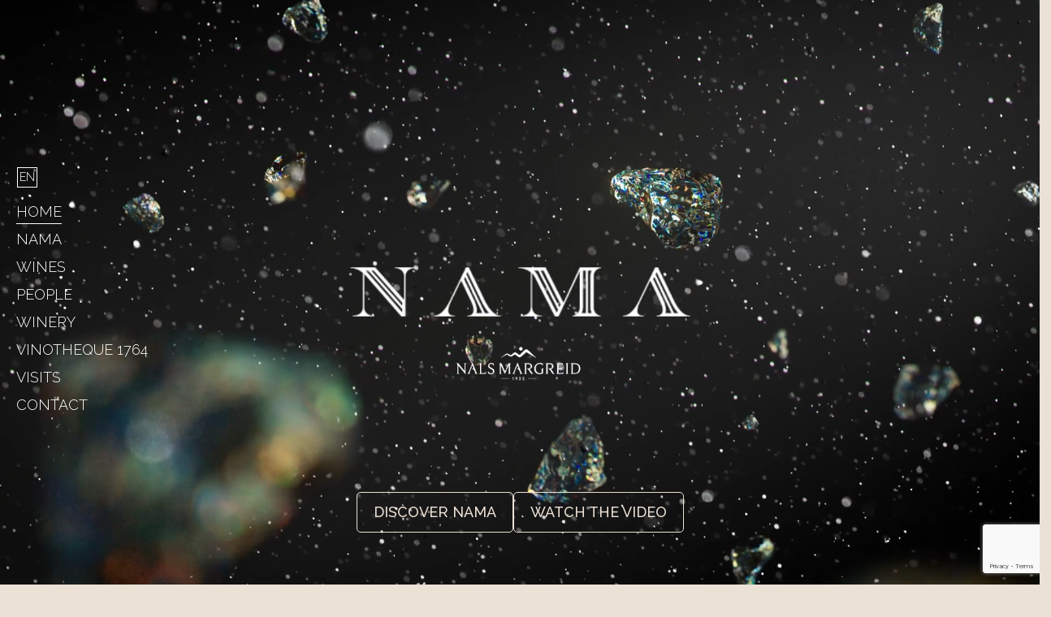

--- FILE ---
content_type: text/html; charset=UTF-8
request_url: https://www.nalsmargreid.com/
body_size: 13468
content:
<!doctype html>
<html lang="it-IT">
<head>
	<meta name="google-site-verification" content="oJIvXj8kic17WMoHz-Pof3uDPSefQtwYVzE05G7M4y4" />
	<meta charset="UTF-8">
	<meta name="viewport" content="width=device-width, initial-scale=1">
	<link rel="profile" href="https://gmpg.org/xfn/11">

    <script src="https://use.fontawesome.com/releases/v5.15.3/js/all.js" data-auto-replace-svg></script>
    <link rel="preconnect" href="https://fonts.googleapis.com">
    <link rel="preconnect" href="https://fonts.gstatic.com" crossorigin>
    <link href="https://fonts.googleapis.com/css2?family=Raleway:ital,wght@0,300;0,500;0,800;1,300&display=swap" rel="stylesheet">
	
	<!-- Google Tag Manager -->
<script>(function(w,d,s,l,i){w[l]=w[l]||[];w[l].push({'gtm.start':
new Date().getTime(),event:'gtm.js'});var f=d.getElementsByTagName(s)[0],
j=d.createElement(s),dl=l!='dataLayer'?'&l='+l:'';j.async=true;j.src=
'https://www.googletagmanager.com/gtm.js?id='+i+dl;f.parentNode.insertBefore(j,f);
})(window,document,'script','dataLayer','GTM-5WK5PJ3');</script>
<!-- End Google Tag Manager -->
    <meta name='robots' content='index, follow, max-image-preview:large, max-snippet:-1, max-video-preview:-1' />
<link rel="alternate" hreflang="it" href="https://www.nalsmargreid.com/" />
<link rel="alternate" hreflang="en" href="https://www.nalsmargreid.com/en/" />
<link rel="alternate" hreflang="de" href="https://www.nalsmargreid.com/de/" />
<link rel="alternate" hreflang="x-default" href="https://www.nalsmargreid.com/" />

	<!-- This site is optimized with the Yoast SEO plugin v23.1 - https://yoast.com/wordpress/plugins/seo/ -->
	<title>HOME - Nals Margreid</title>
	<link rel="canonical" href="https://www.nalsmargreid.com/" />
	<meta property="og:locale" content="it_IT" />
	<meta property="og:type" content="website" />
	<meta property="og:title" content="HOME - Nals Margreid" />
	<meta property="og:url" content="https://www.nalsmargreid.com/" />
	<meta property="og:site_name" content="Nals Margreid" />
	<meta property="article:modified_time" content="2024-07-12T09:26:06+00:00" />
	<meta name="twitter:card" content="summary_large_image" />
	<script type="application/ld+json" class="yoast-schema-graph">{"@context":"https://schema.org","@graph":[{"@type":"WebPage","@id":"https://www.nalsmargreid.com/","url":"https://www.nalsmargreid.com/","name":"HOME - Nals Margreid","isPartOf":{"@id":"https://www.nalsmargreid.com/de/#website"},"datePublished":"2021-07-17T08:39:18+00:00","dateModified":"2024-07-12T09:26:06+00:00","breadcrumb":{"@id":"https://www.nalsmargreid.com/#breadcrumb"},"inLanguage":"it-IT","potentialAction":[{"@type":"ReadAction","target":["https://www.nalsmargreid.com/"]}]},{"@type":"BreadcrumbList","@id":"https://www.nalsmargreid.com/#breadcrumb","itemListElement":[{"@type":"ListItem","position":1,"name":"Startseite"}]},{"@type":"WebSite","@id":"https://www.nalsmargreid.com/de/#website","url":"https://www.nalsmargreid.com/de/","name":"Nals Margreid","description":"","potentialAction":[{"@type":"SearchAction","target":{"@type":"EntryPoint","urlTemplate":"https://www.nalsmargreid.com/de/?s={search_term_string}"},"query-input":"required name=search_term_string"}],"inLanguage":"it-IT"}]}</script>
	<meta name="google-site-verification" content="dRa1Tl1cMmvNkN_rnykXyYLeD0vA-5Acor9IsAMshwM" />
	<!-- / Yoast SEO plugin. -->


<link rel='dns-prefetch' href='//widgets.regiondo.net' />
<link rel="alternate" type="application/rss+xml" title="Nals Margreid &raquo; Feed" href="https://www.nalsmargreid.com/feed/" />
<link rel="alternate" title="oEmbed (JSON)" type="application/json+oembed" href="https://www.nalsmargreid.com/wp-json/oembed/1.0/embed?url=https%3A%2F%2Fwww.nalsmargreid.com%2F" />
<link rel="alternate" title="oEmbed (XML)" type="text/xml+oembed" href="https://www.nalsmargreid.com/wp-json/oembed/1.0/embed?url=https%3A%2F%2Fwww.nalsmargreid.com%2F&#038;format=xml" />
<style id='wp-img-auto-sizes-contain-inline-css'>
img:is([sizes=auto i],[sizes^="auto," i]){contain-intrinsic-size:3000px 1500px}
/*# sourceURL=wp-img-auto-sizes-contain-inline-css */
</style>
<link rel='stylesheet' id='sbi_styles-css' href='https://www.nalsmargreid.com/wp-content/plugins/instagram-feed/css/sbi-styles.min.css?ver=6.10.0' media='all' />
<style id='wp-emoji-styles-inline-css'>

	img.wp-smiley, img.emoji {
		display: inline !important;
		border: none !important;
		box-shadow: none !important;
		height: 1em !important;
		width: 1em !important;
		margin: 0 0.07em !important;
		vertical-align: -0.1em !important;
		background: none !important;
		padding: 0 !important;
	}
/*# sourceURL=wp-emoji-styles-inline-css */
</style>
<link rel='stylesheet' id='wp-block-library-css' href='https://www.nalsmargreid.com/wp-includes/css/dist/block-library/style.min.css?ver=6.9' media='all' />
<style id='global-styles-inline-css'>
:root{--wp--preset--aspect-ratio--square: 1;--wp--preset--aspect-ratio--4-3: 4/3;--wp--preset--aspect-ratio--3-4: 3/4;--wp--preset--aspect-ratio--3-2: 3/2;--wp--preset--aspect-ratio--2-3: 2/3;--wp--preset--aspect-ratio--16-9: 16/9;--wp--preset--aspect-ratio--9-16: 9/16;--wp--preset--color--black: #000000;--wp--preset--color--cyan-bluish-gray: #abb8c3;--wp--preset--color--white: #ffffff;--wp--preset--color--pale-pink: #f78da7;--wp--preset--color--vivid-red: #cf2e2e;--wp--preset--color--luminous-vivid-orange: #ff6900;--wp--preset--color--luminous-vivid-amber: #fcb900;--wp--preset--color--light-green-cyan: #7bdcb5;--wp--preset--color--vivid-green-cyan: #00d084;--wp--preset--color--pale-cyan-blue: #8ed1fc;--wp--preset--color--vivid-cyan-blue: #0693e3;--wp--preset--color--vivid-purple: #9b51e0;--wp--preset--gradient--vivid-cyan-blue-to-vivid-purple: linear-gradient(135deg,rgb(6,147,227) 0%,rgb(155,81,224) 100%);--wp--preset--gradient--light-green-cyan-to-vivid-green-cyan: linear-gradient(135deg,rgb(122,220,180) 0%,rgb(0,208,130) 100%);--wp--preset--gradient--luminous-vivid-amber-to-luminous-vivid-orange: linear-gradient(135deg,rgb(252,185,0) 0%,rgb(255,105,0) 100%);--wp--preset--gradient--luminous-vivid-orange-to-vivid-red: linear-gradient(135deg,rgb(255,105,0) 0%,rgb(207,46,46) 100%);--wp--preset--gradient--very-light-gray-to-cyan-bluish-gray: linear-gradient(135deg,rgb(238,238,238) 0%,rgb(169,184,195) 100%);--wp--preset--gradient--cool-to-warm-spectrum: linear-gradient(135deg,rgb(74,234,220) 0%,rgb(151,120,209) 20%,rgb(207,42,186) 40%,rgb(238,44,130) 60%,rgb(251,105,98) 80%,rgb(254,248,76) 100%);--wp--preset--gradient--blush-light-purple: linear-gradient(135deg,rgb(255,206,236) 0%,rgb(152,150,240) 100%);--wp--preset--gradient--blush-bordeaux: linear-gradient(135deg,rgb(254,205,165) 0%,rgb(254,45,45) 50%,rgb(107,0,62) 100%);--wp--preset--gradient--luminous-dusk: linear-gradient(135deg,rgb(255,203,112) 0%,rgb(199,81,192) 50%,rgb(65,88,208) 100%);--wp--preset--gradient--pale-ocean: linear-gradient(135deg,rgb(255,245,203) 0%,rgb(182,227,212) 50%,rgb(51,167,181) 100%);--wp--preset--gradient--electric-grass: linear-gradient(135deg,rgb(202,248,128) 0%,rgb(113,206,126) 100%);--wp--preset--gradient--midnight: linear-gradient(135deg,rgb(2,3,129) 0%,rgb(40,116,252) 100%);--wp--preset--font-size--small: 13px;--wp--preset--font-size--medium: 20px;--wp--preset--font-size--large: 36px;--wp--preset--font-size--x-large: 42px;--wp--preset--spacing--20: 0.44rem;--wp--preset--spacing--30: 0.67rem;--wp--preset--spacing--40: 1rem;--wp--preset--spacing--50: 1.5rem;--wp--preset--spacing--60: 2.25rem;--wp--preset--spacing--70: 3.38rem;--wp--preset--spacing--80: 5.06rem;--wp--preset--shadow--natural: 6px 6px 9px rgba(0, 0, 0, 0.2);--wp--preset--shadow--deep: 12px 12px 50px rgba(0, 0, 0, 0.4);--wp--preset--shadow--sharp: 6px 6px 0px rgba(0, 0, 0, 0.2);--wp--preset--shadow--outlined: 6px 6px 0px -3px rgb(255, 255, 255), 6px 6px rgb(0, 0, 0);--wp--preset--shadow--crisp: 6px 6px 0px rgb(0, 0, 0);}:where(.is-layout-flex){gap: 0.5em;}:where(.is-layout-grid){gap: 0.5em;}body .is-layout-flex{display: flex;}.is-layout-flex{flex-wrap: wrap;align-items: center;}.is-layout-flex > :is(*, div){margin: 0;}body .is-layout-grid{display: grid;}.is-layout-grid > :is(*, div){margin: 0;}:where(.wp-block-columns.is-layout-flex){gap: 2em;}:where(.wp-block-columns.is-layout-grid){gap: 2em;}:where(.wp-block-post-template.is-layout-flex){gap: 1.25em;}:where(.wp-block-post-template.is-layout-grid){gap: 1.25em;}.has-black-color{color: var(--wp--preset--color--black) !important;}.has-cyan-bluish-gray-color{color: var(--wp--preset--color--cyan-bluish-gray) !important;}.has-white-color{color: var(--wp--preset--color--white) !important;}.has-pale-pink-color{color: var(--wp--preset--color--pale-pink) !important;}.has-vivid-red-color{color: var(--wp--preset--color--vivid-red) !important;}.has-luminous-vivid-orange-color{color: var(--wp--preset--color--luminous-vivid-orange) !important;}.has-luminous-vivid-amber-color{color: var(--wp--preset--color--luminous-vivid-amber) !important;}.has-light-green-cyan-color{color: var(--wp--preset--color--light-green-cyan) !important;}.has-vivid-green-cyan-color{color: var(--wp--preset--color--vivid-green-cyan) !important;}.has-pale-cyan-blue-color{color: var(--wp--preset--color--pale-cyan-blue) !important;}.has-vivid-cyan-blue-color{color: var(--wp--preset--color--vivid-cyan-blue) !important;}.has-vivid-purple-color{color: var(--wp--preset--color--vivid-purple) !important;}.has-black-background-color{background-color: var(--wp--preset--color--black) !important;}.has-cyan-bluish-gray-background-color{background-color: var(--wp--preset--color--cyan-bluish-gray) !important;}.has-white-background-color{background-color: var(--wp--preset--color--white) !important;}.has-pale-pink-background-color{background-color: var(--wp--preset--color--pale-pink) !important;}.has-vivid-red-background-color{background-color: var(--wp--preset--color--vivid-red) !important;}.has-luminous-vivid-orange-background-color{background-color: var(--wp--preset--color--luminous-vivid-orange) !important;}.has-luminous-vivid-amber-background-color{background-color: var(--wp--preset--color--luminous-vivid-amber) !important;}.has-light-green-cyan-background-color{background-color: var(--wp--preset--color--light-green-cyan) !important;}.has-vivid-green-cyan-background-color{background-color: var(--wp--preset--color--vivid-green-cyan) !important;}.has-pale-cyan-blue-background-color{background-color: var(--wp--preset--color--pale-cyan-blue) !important;}.has-vivid-cyan-blue-background-color{background-color: var(--wp--preset--color--vivid-cyan-blue) !important;}.has-vivid-purple-background-color{background-color: var(--wp--preset--color--vivid-purple) !important;}.has-black-border-color{border-color: var(--wp--preset--color--black) !important;}.has-cyan-bluish-gray-border-color{border-color: var(--wp--preset--color--cyan-bluish-gray) !important;}.has-white-border-color{border-color: var(--wp--preset--color--white) !important;}.has-pale-pink-border-color{border-color: var(--wp--preset--color--pale-pink) !important;}.has-vivid-red-border-color{border-color: var(--wp--preset--color--vivid-red) !important;}.has-luminous-vivid-orange-border-color{border-color: var(--wp--preset--color--luminous-vivid-orange) !important;}.has-luminous-vivid-amber-border-color{border-color: var(--wp--preset--color--luminous-vivid-amber) !important;}.has-light-green-cyan-border-color{border-color: var(--wp--preset--color--light-green-cyan) !important;}.has-vivid-green-cyan-border-color{border-color: var(--wp--preset--color--vivid-green-cyan) !important;}.has-pale-cyan-blue-border-color{border-color: var(--wp--preset--color--pale-cyan-blue) !important;}.has-vivid-cyan-blue-border-color{border-color: var(--wp--preset--color--vivid-cyan-blue) !important;}.has-vivid-purple-border-color{border-color: var(--wp--preset--color--vivid-purple) !important;}.has-vivid-cyan-blue-to-vivid-purple-gradient-background{background: var(--wp--preset--gradient--vivid-cyan-blue-to-vivid-purple) !important;}.has-light-green-cyan-to-vivid-green-cyan-gradient-background{background: var(--wp--preset--gradient--light-green-cyan-to-vivid-green-cyan) !important;}.has-luminous-vivid-amber-to-luminous-vivid-orange-gradient-background{background: var(--wp--preset--gradient--luminous-vivid-amber-to-luminous-vivid-orange) !important;}.has-luminous-vivid-orange-to-vivid-red-gradient-background{background: var(--wp--preset--gradient--luminous-vivid-orange-to-vivid-red) !important;}.has-very-light-gray-to-cyan-bluish-gray-gradient-background{background: var(--wp--preset--gradient--very-light-gray-to-cyan-bluish-gray) !important;}.has-cool-to-warm-spectrum-gradient-background{background: var(--wp--preset--gradient--cool-to-warm-spectrum) !important;}.has-blush-light-purple-gradient-background{background: var(--wp--preset--gradient--blush-light-purple) !important;}.has-blush-bordeaux-gradient-background{background: var(--wp--preset--gradient--blush-bordeaux) !important;}.has-luminous-dusk-gradient-background{background: var(--wp--preset--gradient--luminous-dusk) !important;}.has-pale-ocean-gradient-background{background: var(--wp--preset--gradient--pale-ocean) !important;}.has-electric-grass-gradient-background{background: var(--wp--preset--gradient--electric-grass) !important;}.has-midnight-gradient-background{background: var(--wp--preset--gradient--midnight) !important;}.has-small-font-size{font-size: var(--wp--preset--font-size--small) !important;}.has-medium-font-size{font-size: var(--wp--preset--font-size--medium) !important;}.has-large-font-size{font-size: var(--wp--preset--font-size--large) !important;}.has-x-large-font-size{font-size: var(--wp--preset--font-size--x-large) !important;}
/*# sourceURL=global-styles-inline-css */
</style>

<style id='classic-theme-styles-inline-css'>
/*! This file is auto-generated */
.wp-block-button__link{color:#fff;background-color:#32373c;border-radius:9999px;box-shadow:none;text-decoration:none;padding:calc(.667em + 2px) calc(1.333em + 2px);font-size:1.125em}.wp-block-file__button{background:#32373c;color:#fff;text-decoration:none}
/*# sourceURL=/wp-includes/css/classic-themes.min.css */
</style>
<link rel='stylesheet' id='contact-form-7-css' href='https://www.nalsmargreid.com/wp-content/plugins/contact-form-7/includes/css/styles.css?ver=6.1.4' media='all' />
<link rel='stylesheet' id='wpml-legacy-horizontal-list-0-css' href='https://www.nalsmargreid.com/wp-content/plugins/sitepress-multilingual-cms/templates/language-switchers/legacy-list-horizontal/style.min.css?ver=1' media='all' />
<link rel='stylesheet' id='nals-magraid-style-css' href='https://www.nalsmargreid.com/wp-content/themes/nals-magraid/style.css?ver=1.0.0' media='all' />
<link rel='stylesheet' id='nals-magraid-style-bootstrap-css' href='https://www.nalsmargreid.com/wp-content/themes/nals-magraid/css/bootstrap.min.css?ver=1.0.0' media='all' />
<link rel='stylesheet' id='nals-magraid-icon-bootstrap-css' href='https://www.nalsmargreid.com/wp-content/themes/nals-magraid/css/bootstrap-icons.css?ver=1.0.0' media='all' />
<link rel='stylesheet' id='nals-magraid-style-custom-css' href='https://www.nalsmargreid.com/wp-content/themes/nals-magraid/css/custom-style.css?ver=1.0.0' media='all' />
<link rel='stylesheet' id='nals-magraid-style-blocks-css' href='https://www.nalsmargreid.com/wp-content/themes/nals-magraid/css/blocks-style.css?ver=1.0.0' media='all' />
<script id="wpml-cookie-js-extra">
var wpml_cookies = {"wp-wpml_current_language":{"value":"it","expires":1,"path":"/"}};
var wpml_cookies = {"wp-wpml_current_language":{"value":"it","expires":1,"path":"/"}};
//# sourceURL=wpml-cookie-js-extra
</script>
<script src="https://www.nalsmargreid.com/wp-content/plugins/sitepress-multilingual-cms/res/js/cookies/language-cookie.js?ver=486900" id="wpml-cookie-js" defer data-wp-strategy="defer"></script>
<script src="https://www.nalsmargreid.com/wp-includes/js/jquery/jquery.min.js?ver=3.7.1" id="jquery-core-js"></script>
<script src="https://www.nalsmargreid.com/wp-includes/js/jquery/jquery-migrate.min.js?ver=3.4.1" id="jquery-migrate-js"></script>
<script id="wpml-browser-redirect-js-extra">
var wpml_browser_redirect_params = {"pageLanguage":"it","languageUrls":{"it_it":"https://www.nalsmargreid.com/","it":"https://www.nalsmargreid.com/","en_us":"https://www.nalsmargreid.com/en/","en":"https://www.nalsmargreid.com/en/","us":"https://www.nalsmargreid.com/en/","de_de":"https://www.nalsmargreid.com/de/","de":"https://www.nalsmargreid.com/de/"},"cookie":{"name":"_icl_visitor_lang_js","domain":"www.nalsmargreid.com","path":"/","expiration":24}};
//# sourceURL=wpml-browser-redirect-js-extra
</script>
<script src="https://www.nalsmargreid.com/wp-content/plugins/sitepress-multilingual-cms/dist/js/browser-redirect/app.js?ver=486900" id="wpml-browser-redirect-js"></script>
<link rel="https://api.w.org/" href="https://www.nalsmargreid.com/wp-json/" /><link rel="alternate" title="JSON" type="application/json" href="https://www.nalsmargreid.com/wp-json/wp/v2/pages/15" /><link rel="EditURI" type="application/rsd+xml" title="RSD" href="https://www.nalsmargreid.com/xmlrpc.php?rsd" />
<meta name="generator" content="WordPress 6.9" />
<link rel='shortlink' href='https://www.nalsmargreid.com/' />
<meta name="generator" content="WPML ver:4.8.6 stt:1,3,27;" />
<link rel="icon" href="https://www.nalsmargreid.com/wp-content/uploads/2021/08/cropped-nals_fav-32x32.png" sizes="32x32" />
<link rel="icon" href="https://www.nalsmargreid.com/wp-content/uploads/2021/08/cropped-nals_fav-192x192.png" sizes="192x192" />
<link rel="apple-touch-icon" href="https://www.nalsmargreid.com/wp-content/uploads/2021/08/cropped-nals_fav-180x180.png" />
<meta name="msapplication-TileImage" content="https://www.nalsmargreid.com/wp-content/uploads/2021/08/cropped-nals_fav-270x270.png" />
		<style id="wp-custom-css">
			.regiondo-product-details{background: red !important}		</style>
		</head>

<body class="home wp-singular page-template page-template-template page-template-home page-template-templatehome-php page page-id-15 wp-theme-nals-magraid" id="body">
<div id="page" class="site">
	<a class="skip-link screen-reader-text" href="#primary">Skip to content</a>

    <header id="masthead" class="site-header col-12 col-md-3 col-lg-2 h-md-100">
        <div class="d-flex flex-column flex-wrap justify-content-md-between h-100">
                    <div class="site-branding">
                        <div class="d-flex flex-wrap justify-content-between">
                            <a class="logo" href="https://www.nalsmargreid.com/" rel="home">
                                <img src="https://www.nalsmargreid.com/wp-content/themes/nals-magraid/img/logo.svg"/>
                            </a>

                            <div class="menu-lang -mobile">
                                <!-- inizio list lingue -->
                                
                                <div class="dropup d-flex justify-content-start">
                                    
<div class="wpml-ls-statics-shortcode_actions wpml-ls wpml-ls-legacy-list-horizontal">
	<ul role="menu"><li class="wpml-ls-slot-shortcode_actions wpml-ls-item wpml-ls-item-it wpml-ls-current-language wpml-ls-first-item wpml-ls-item-legacy-list-horizontal" role="none">
				<a href="https://www.nalsmargreid.com/" class="wpml-ls-link" role="menuitem" >
                                                        <img
            class="wpml-ls-flag"
            src="https://www.nalsmargreid.com/wp-content/plugins/sitepress-multilingual-cms/res/flags/it.png"
            alt="Italiano"
            width=18
            height=12
    /></a>
			</li><li class="wpml-ls-slot-shortcode_actions wpml-ls-item wpml-ls-item-en wpml-ls-item-legacy-list-horizontal" role="none">
				<a href="https://www.nalsmargreid.com/en/" class="wpml-ls-link" role="menuitem"  aria-label="Passa a Inglese" title="Passa a Inglese" >
                                                        <img
            class="wpml-ls-flag"
            src="https://www.nalsmargreid.com/wp-content/plugins/sitepress-multilingual-cms/res/flags/en.png"
            alt="Inglese"
            width=18
            height=12
    /></a>
			</li><li class="wpml-ls-slot-shortcode_actions wpml-ls-item wpml-ls-item-de wpml-ls-last-item wpml-ls-item-legacy-list-horizontal" role="none">
				<a href="https://www.nalsmargreid.com/de/" class="wpml-ls-link" role="menuitem"  aria-label="Passa a Tedesco" title="Passa a Tedesco" >
                                                        <img
            class="wpml-ls-flag"
            src="https://www.nalsmargreid.com/wp-content/plugins/sitepress-multilingual-cms/res/flags/de.png"
            alt="Tedesco"
            width=18
            height=12
    /></a>
			</li></ul>
</div>
                                </div>
                                                                    <div class="background-point"></div>
                                                                <!-- fine list lingue -->
                            </div>
                        </div>

                    </div><!-- .site-branding -->

                    <nav id="site-navigation" class="main-navigation">
                        <div class="menu-lang">
                            <!-- inizio list lingue -->
                            
                            <div class="dropup d-flex justify-content-start">
                                
<div class="wpml-ls-statics-shortcode_actions wpml-ls wpml-ls-legacy-list-horizontal">
	<ul role="menu"><li class="wpml-ls-slot-shortcode_actions wpml-ls-item wpml-ls-item-it wpml-ls-current-language wpml-ls-first-item wpml-ls-item-legacy-list-horizontal" role="none">
				<a href="https://www.nalsmargreid.com/" class="wpml-ls-link" role="menuitem" >
                                                        <img
            class="wpml-ls-flag"
            src="https://www.nalsmargreid.com/wp-content/plugins/sitepress-multilingual-cms/res/flags/it.png"
            alt="Italiano"
            width=18
            height=12
    /></a>
			</li><li class="wpml-ls-slot-shortcode_actions wpml-ls-item wpml-ls-item-en wpml-ls-item-legacy-list-horizontal" role="none">
				<a href="https://www.nalsmargreid.com/en/" class="wpml-ls-link" role="menuitem"  aria-label="Passa a Inglese" title="Passa a Inglese" >
                                                        <img
            class="wpml-ls-flag"
            src="https://www.nalsmargreid.com/wp-content/plugins/sitepress-multilingual-cms/res/flags/en.png"
            alt="Inglese"
            width=18
            height=12
    /></a>
			</li><li class="wpml-ls-slot-shortcode_actions wpml-ls-item wpml-ls-item-de wpml-ls-last-item wpml-ls-item-legacy-list-horizontal" role="none">
				<a href="https://www.nalsmargreid.com/de/" class="wpml-ls-link" role="menuitem"  aria-label="Passa a Tedesco" title="Passa a Tedesco" >
                                                        <img
            class="wpml-ls-flag"
            src="https://www.nalsmargreid.com/wp-content/plugins/sitepress-multilingual-cms/res/flags/de.png"
            alt="Tedesco"
            width=18
            height=12
    /></a>
			</li></ul>
</div>
                            </div>
                                                            <div class="background-point"></div>
                                                        <!-- fine list lingue -->
                        </div>
                        <button class="menu-toggle" aria-controls="primary-menu" aria-expanded="false">
                            <i class="fas fa-bars"></i>
                        </button>
		                <div class="menu-menu-container"><ul id="primary-menu" class="menu"><li id="menu-item-28" class="menu-item menu-item-type-post_type menu-item-object-page menu-item-home current-menu-item page_item page-item-15 current_page_item menu-item-28"><a href="https://www.nalsmargreid.com/" aria-current="page">HOME</a></li>
<li id="menu-item-13314" class="menu-item menu-item-type-custom menu-item-object-custom menu-item-13314"><a href="https://www.nalsmargreid.com/en/nama/">Nama</a></li>
<li id="menu-item-29" class="vini menu-item menu-item-type-post_type menu-item-object-page menu-item-has-children menu-item-29"><a href="https://www.nalsmargreid.com/vini/">Vini</a>
<ul class="sub-menu">
	<li id="menu-item-91" class="selection menu-item menu-item-type-post_type menu-item-object-page menu-item-91"><a href="https://www.nalsmargreid.com/vini/selection/">Selection</a></li>
	<li id="menu-item-90" class="tradition menu-item menu-item-type-post_type menu-item-object-page menu-item-90"><a href="https://www.nalsmargreid.com/vini/tradition/">Tradition</a></li>
	<li id="menu-item-93" class="private-rarities menu-item menu-item-type-post_type menu-item-object-page menu-item-93"><a href="https://www.nalsmargreid.com/vini/private-rarities/">Private Rarities 1st edition</a></li>
	<li id="menu-item-6122" class="menu-item menu-item-type-post_type menu-item-object-page menu-item-6122"><a href="https://www.nalsmargreid.com/vini/private-rarities-2nd-edition/">Private Rarities 2nd edition</a></li>
	<li id="menu-item-10453" class="menu-item menu-item-type-post_type menu-item-object-page menu-item-10453"><a href="https://www.nalsmargreid.com/vini/private-rarities-3rd-edition/">Private Rarities 3rd edition</a></li>
	<li id="menu-item-89" class="premi menu-item menu-item-type-post_type menu-item-object-page menu-item-89"><a href="https://www.nalsmargreid.com/vini/premi/">Premi</a></li>
</ul>
</li>
<li id="menu-item-9566" class="menu-item menu-item-type-post_type menu-item-object-page menu-item-9566"><a href="https://www.nalsmargreid.com/persone/">Persone</a></li>
<li id="menu-item-30" class="menu-item menu-item-type-post_type menu-item-object-page menu-item-has-children menu-item-30"><a href="https://www.nalsmargreid.com/winery/">Cantina</a>
<ul class="sub-menu">
	<li id="menu-item-62" class="menu-item menu-item-type-post_type menu-item-object-page menu-item-62"><a href="https://www.nalsmargreid.com/winery/storia/">La storia</a></li>
	<li id="menu-item-63" class="menu-item menu-item-type-post_type menu-item-object-page menu-item-63"><a href="https://www.nalsmargreid.com/winery/terroir/">Il terroir</a></li>
	<li id="menu-item-64" class="menu-item menu-item-type-post_type menu-item-object-page menu-item-64"><a href="https://www.nalsmargreid.com/winery/larchitettura-del-vino/">L’architettura</a></li>
</ul>
</li>
<li id="menu-item-27" class="menu-item menu-item-type-post_type menu-item-object-page menu-item-27"><a href="https://www.nalsmargreid.com/enoteca/">Vinotheque 1764</a></li>
<li id="menu-item-13477" class="menu-item menu-item-type-post_type menu-item-object-page menu-item-13477"><a href="https://www.nalsmargreid.com/visita-e-degustazione/">Visite</a></li>
<li id="menu-item-26" class="menu-item menu-item-type-post_type menu-item-object-page menu-item-26"><a href="https://www.nalsmargreid.com/contatti/">Contatti</a></li>
</ul></div>                    </nav><!-- #site-navigation -->



                    <div class="menu-footer d-flex flex-row justify-content-between">
                        <div class="menu-social" id="menusocial">
                            <ul class="list-social">
                                <li><a href="https://www.instagram.com/nals.margreid/" target="_blank"><img src=""/><i class="fab fa-instagram"></i></a></li>
                                <li><a href="https://www.facebook.com/Nals.Margreid/" target="_blank"><i class="fab fa-facebook-f"></i></a></li>
                                <li><a href="https://www.linkedin.com/company/nalsmargreid/" target="_blank"><i class="fab fa-linkedin-in"></i></a></li>
                            </ul>
                        </div>


                    </div>

        </div>
	</header><!-- #masthead -->

    <main id="primary" class="site-main">

        
            <div class="container-fluid">
                <div class="row block-video-home only-menu-white">
                    <div class="col-12 p-0">
                        <div class="content-video">
<!--                                 <div class="menu-menu-container"><ul id="primary-menu" class="menu"><li class="menu-item menu-item-type-post_type menu-item-object-page menu-item-home current-menu-item page_item page-item-15 current_page_item menu-item-28"><a href="https://www.nalsmargreid.com/" aria-current="page">HOME</a></li>
<li class="menu-item menu-item-type-custom menu-item-object-custom menu-item-13314"><a href="https://www.nalsmargreid.com/en/nama/">Nama</a></li>
<li class="vini menu-item menu-item-type-post_type menu-item-object-page menu-item-has-children menu-item-29"><a href="https://www.nalsmargreid.com/vini/">Vini</a>
<ul class="sub-menu">
	<li class="selection menu-item menu-item-type-post_type menu-item-object-page menu-item-91"><a href="https://www.nalsmargreid.com/vini/selection/">Selection</a></li>
	<li class="tradition menu-item menu-item-type-post_type menu-item-object-page menu-item-90"><a href="https://www.nalsmargreid.com/vini/tradition/">Tradition</a></li>
	<li class="private-rarities menu-item menu-item-type-post_type menu-item-object-page menu-item-93"><a href="https://www.nalsmargreid.com/vini/private-rarities/">Private Rarities 1st edition</a></li>
	<li class="menu-item menu-item-type-post_type menu-item-object-page menu-item-6122"><a href="https://www.nalsmargreid.com/vini/private-rarities-2nd-edition/">Private Rarities 2nd edition</a></li>
	<li class="menu-item menu-item-type-post_type menu-item-object-page menu-item-10453"><a href="https://www.nalsmargreid.com/vini/private-rarities-3rd-edition/">Private Rarities 3rd edition</a></li>
	<li class="premi menu-item menu-item-type-post_type menu-item-object-page menu-item-89"><a href="https://www.nalsmargreid.com/vini/premi/">Premi</a></li>
</ul>
</li>
<li class="menu-item menu-item-type-post_type menu-item-object-page menu-item-9566"><a href="https://www.nalsmargreid.com/persone/">Persone</a></li>
<li class="menu-item menu-item-type-post_type menu-item-object-page menu-item-has-children menu-item-30"><a href="https://www.nalsmargreid.com/winery/">Cantina</a>
<ul class="sub-menu">
	<li class="menu-item menu-item-type-post_type menu-item-object-page menu-item-62"><a href="https://www.nalsmargreid.com/winery/storia/">La storia</a></li>
	<li class="menu-item menu-item-type-post_type menu-item-object-page menu-item-63"><a href="https://www.nalsmargreid.com/winery/terroir/">Il terroir</a></li>
	<li class="menu-item menu-item-type-post_type menu-item-object-page menu-item-64"><a href="https://www.nalsmargreid.com/winery/larchitettura-del-vino/">L’architettura</a></li>
</ul>
</li>
<li class="menu-item menu-item-type-post_type menu-item-object-page menu-item-27"><a href="https://www.nalsmargreid.com/enoteca/">Vinotheque 1764</a></li>
<li class="menu-item menu-item-type-post_type menu-item-object-page menu-item-13477"><a href="https://www.nalsmargreid.com/visita-e-degustazione/">Visite</a></li>
<li class="menu-item menu-item-type-post_type menu-item-object-page menu-item-26"><a href="https://www.nalsmargreid.com/contatti/">Contatti</a></li>
</ul></div>                            </nav> #site-navigation -->
	                        
                            <video id="someVideo" autoplay="autoplay" muted="" webkit-playsinline="" playsinline="" src="https://www.nalsmargreid.com/wp-content/uploads/2024/07/Nama-A-new-star-is-born-FHD-Short-version-Home-page-Master-file.mp4"></video>
                        
                                <div class="hover-logo hover-btn">
                                    <!--img src="https://www.nalsmargreid.com/wp-content/themes/nals-magraid/img/logo-white.svg"/-->

                                                                        
                                            <div class="someVideo--content">
                                                <a class="someVideo--btn btn-video" href="https://www.nalsmargreid.com/en/nama/">Scopri NAMA</a>
                                                <a class="someVideo--btn btn-link" data-fslightbox="Nama" href="https://www.nalsmargreid.com/wp-content/uploads/2024/06/Nama-A-new-star-is-born-FHD-Master-file.mp4">Guarda video</a>
                                            </div>

                                                                    

                            </div>
                        </div>
                    </div>

                </div>


                                    <div class="row block-tipology-wine">
                        <div class="col-12 offset-md-3 col-md-9 offset-lg-2">

                                                <div class="row">
                                <div class="col-12 col-lg-6">

                                    <h2 class="text-center text-md-start font-size-80"></h2>
                                </div>

                                <div class="col-12 col-lg-6 col-xl-5 offset-xl-1">
                                    <article class="card card-typologyWine click-card">
                                        <div class="content-image-contain">
                                            <img width="640" height="861" src="https://www.nalsmargreid.com/wp-content/uploads/2023/01/BARON-SALVADORI-Chardonnay-Riserva-Neu-761x1024.jpg" class="attachment-large size-large" alt="" decoding="async" fetchpriority="high" srcset="https://www.nalsmargreid.com/wp-content/uploads/2023/01/BARON-SALVADORI-Chardonnay-Riserva-Neu-761x1024.jpg 761w, https://www.nalsmargreid.com/wp-content/uploads/2023/01/BARON-SALVADORI-Chardonnay-Riserva-Neu-223x300.jpg 223w, https://www.nalsmargreid.com/wp-content/uploads/2023/01/BARON-SALVADORI-Chardonnay-Riserva-Neu-768x1033.jpg 768w, https://www.nalsmargreid.com/wp-content/uploads/2023/01/BARON-SALVADORI-Chardonnay-Riserva-Neu.jpg 1041w" sizes="(max-width: 640px) 100vw, 640px" />                                                                                            <div class="footer-texture">
                                                    <img width="640" height="14" src="https://www.nalsmargreid.com/wp-content/uploads/2021/08/Golden-foil-Selection-line-1.png" class="attachment-large size-large" alt="" decoding="async" srcset="https://www.nalsmargreid.com/wp-content/uploads/2021/08/Golden-foil-Selection-line-1.png 672w, https://www.nalsmargreid.com/wp-content/uploads/2021/08/Golden-foil-Selection-line-1-300x7.png 300w" sizes="(max-width: 640px) 100vw, 640px" />                                                </div>
                                                                                    </div>
                                        <h4 class="card-typologyWine_title" ><a href="https://www.nalsmargreid.com/vini/selection/">Selection</a></h4>
                                        <div class="content-text d-flex flex-column justify-content-center after-home">
                                            <p>Vini straordinari, minerali, espressione autentica della propria terra d’origine, capaci di esprimere tutta l’energia e l’intensità tipiche di questo terroir, e incarnano alla perfezione lo stile inconfondibile di Nals Margreid.</p>
                                        </div>
                                    </article>

                                </div>
                            </div>


                            
                                                            <div class="row">
                                    <div class="col-12 col-lg-6 col-xl-5">
                                        <article class="card card-typologyWine click-card">
                                            <div class="content-image-contain">
                                                <img width="640" height="861" src="https://www.nalsmargreid.com/wp-content/uploads/2023/01/BERG-Pinot-Bianco-761x1024.jpg" class="attachment-large size-large" alt="" decoding="async" srcset="https://www.nalsmargreid.com/wp-content/uploads/2023/01/BERG-Pinot-Bianco-761x1024.jpg 761w, https://www.nalsmargreid.com/wp-content/uploads/2023/01/BERG-Pinot-Bianco-223x300.jpg 223w, https://www.nalsmargreid.com/wp-content/uploads/2023/01/BERG-Pinot-Bianco-768x1033.jpg 768w, https://www.nalsmargreid.com/wp-content/uploads/2023/01/BERG-Pinot-Bianco.jpg 1041w" sizes="(max-width: 640px) 100vw, 640px" />                                                                                                    <div class="footer-texture">
                                                        <img width="640" height="14" src="https://www.nalsmargreid.com/wp-content/uploads/2021/08/Golden-foil-Selection-line-1.png" class="attachment-large size-large" alt="" decoding="async" loading="lazy" srcset="https://www.nalsmargreid.com/wp-content/uploads/2021/08/Golden-foil-Selection-line-1.png 672w, https://www.nalsmargreid.com/wp-content/uploads/2021/08/Golden-foil-Selection-line-1-300x7.png 300w" sizes="auto, (max-width: 640px) 100vw, 640px" />                                                    </div>
                                                                                            </div>
                                            <h4 class="card-typologyWine_title" ><a href="https://www.nalsmargreid.com/vini/tradition/">Tradition</a></h4>
                                            <div class="content-text d-flex flex-column justify-content-center after-home">
                                                <p>Vini che con la loro freschezza alpina rivelano immediatamente la loro area di appartenenza. Fruttati ed eleganti, svelano il carattere e la peculiarità dei loro vitigni. Egregiamente interpretati, trasformati e imbottigliati, sprigionano appieno la raffinatezza aromatica che da sempre contraddistingue i vini Nals Margreid.</p>
                                            </div>
                                        </article>
                                    </div>
                                </div>

                            
                                                            <div class="row">
                                    <div class="col-12 col-lg-6 offset-lg-6 col-xl-5 offset-xl-7">
                                        <article class="card card-typologyWine click-card">
                                            <div class="content-image-contain">
                                                <img width="640" height="427" src="https://www.nalsmargreid.com/wp-content/uploads/2023/03/private-rarities-WEB-5-1024x683.jpg" class="attachment-large size-large" alt="" decoding="async" loading="lazy" srcset="https://www.nalsmargreid.com/wp-content/uploads/2023/03/private-rarities-WEB-5-1024x683.jpg 1024w, https://www.nalsmargreid.com/wp-content/uploads/2023/03/private-rarities-WEB-5-300x200.jpg 300w, https://www.nalsmargreid.com/wp-content/uploads/2023/03/private-rarities-WEB-5-768x512.jpg 768w, https://www.nalsmargreid.com/wp-content/uploads/2023/03/private-rarities-WEB-5-1536x1025.jpg 1536w, https://www.nalsmargreid.com/wp-content/uploads/2023/03/private-rarities-WEB-5-2048x1366.jpg 2048w" sizes="auto, (max-width: 640px) 100vw, 640px" />                                                                                            </div>
                                            <h4 class="card-typologyWine_title" ><a href="https://www.nalsmargreid.com/vini/private-rarities-3rd-edition/">Private Rarities 3rd edition</a></h4>
                                            <div class="content-text d-flex flex-column justify-content-center after-home">
                                                <p>Sono esemplari unici della nostra collezione Selection, selezionati in piccole quantità per il loro potenziale di invecchiamento. Riposano ed evolvono nelle cantine private di Nals Margreid a temperatura e ambiente controllati, finché non raggiungono la loro espressione più completa. Veri gioielli della nostra cantina, compongono una selezione numerata riservata a chi cerca qualcosa di realmente esclusivo.</p>
                                            </div>
                                        </article>
                                    </div>
                                </div>
                            
                                                    </div>
                    </div>
                
                                                            <div class="row block-imageBackground-text">
                            <div class="col-12 col-md-9 offset-md-3 col-lg-10 offset-lg-2">
                                <div class="content-image">
                                    <img width="1544" height="656" src="https://www.nalsmargreid.com/wp-content/uploads/2023/01/Larchitettura-del-vino.jpg" class="attachment-full size-full" alt="" decoding="async" loading="lazy" srcset="https://www.nalsmargreid.com/wp-content/uploads/2023/01/Larchitettura-del-vino.jpg 1544w, https://www.nalsmargreid.com/wp-content/uploads/2023/01/Larchitettura-del-vino-300x127.jpg 300w, https://www.nalsmargreid.com/wp-content/uploads/2023/01/Larchitettura-del-vino-1024x435.jpg 1024w, https://www.nalsmargreid.com/wp-content/uploads/2023/01/Larchitettura-del-vino-768x326.jpg 768w, https://www.nalsmargreid.com/wp-content/uploads/2023/01/Larchitettura-del-vino-1536x653.jpg 1536w" sizes="auto, (max-width: 1544px) 100vw, 1544px" />                                    <div class="content-slogan">
                                        <h3 class="font-size-45">L'architettura del vino</h3>
                                        <a href="http://www.nalsmargreid.com/winery/larchitettura-del-vino/">scopri la nostra cantina ></a>
                                    </div>
                                </div>
                            </div>
                        </div>
                                    

                <div class="row block-feed-social">
                    <div class="col-12 offset-md-3 col-md-9 offset-lg-2">
                        <div class="row">
                            <div class="col-12">
                                <h2 class="pb-3">Social wall</h2>
                            </div>
                            <div class="col-12">
                             
<div id="sb_instagram"  class="sbi sbi_mob_col_1 sbi_tab_col_2 sbi_col_4" style="padding-bottom: 10px;"	 data-feedid="sbi_17841408586557121#4"  data-res="auto" data-cols="4" data-colsmobile="1" data-colstablet="2" data-num="4" data-nummobile="" data-item-padding="5"	 data-shortcode-atts="{&quot;num&quot;:&quot;4&quot;,&quot;cols&quot;:&quot;4&quot;,&quot;showfollow&quot;:&quot;false&quot;}"  data-postid="15" data-locatornonce="7fff371c12" data-imageaspectratio="1:1" data-sbi-flags="favorLocal">
	
	<div id="sbi_images"  style="gap: 10px;">
		<div class="sbi_item sbi_type_image sbi_new sbi_transition"
	id="sbi_18049302677478444" data-date="1733234537">
	<div class="sbi_photo_wrap">
		<a class="sbi_photo" href="https://www.instagram.com/p/DDHmwveKr4h/" target="_blank" rel="noopener nofollow"
			data-full-res="https://scontent-mxp1-1.cdninstagram.com/v/t39.30808-6/469338195_1107294994732325_1023148575544882227_n.jpg?_nc_cat=102&#038;ccb=1-7&#038;_nc_sid=18de74&#038;_nc_ohc=knTTmYRtsr8Q7kNvgFg6pRf&#038;_nc_zt=23&#038;_nc_ht=scontent-mxp1-1.cdninstagram.com&#038;edm=ANo9K5cEAAAA&#038;_nc_gid=AikTvyPaEPEWUfjLvufGR6E&#038;oh=00_AYBqKlf5O2AHcaACKymQzNHz02SztzQOiKmGI3FU9y1aTA&#038;oe=67557D84"
			data-img-src-set="{&quot;d&quot;:&quot;https:\/\/scontent-mxp1-1.cdninstagram.com\/v\/t39.30808-6\/469338195_1107294994732325_1023148575544882227_n.jpg?_nc_cat=102&amp;ccb=1-7&amp;_nc_sid=18de74&amp;_nc_ohc=knTTmYRtsr8Q7kNvgFg6pRf&amp;_nc_zt=23&amp;_nc_ht=scontent-mxp1-1.cdninstagram.com&amp;edm=ANo9K5cEAAAA&amp;_nc_gid=AikTvyPaEPEWUfjLvufGR6E&amp;oh=00_AYBqKlf5O2AHcaACKymQzNHz02SztzQOiKmGI3FU9y1aTA&amp;oe=67557D84&quot;,&quot;150&quot;:&quot;https:\/\/scontent-mxp1-1.cdninstagram.com\/v\/t39.30808-6\/469338195_1107294994732325_1023148575544882227_n.jpg?_nc_cat=102&amp;ccb=1-7&amp;_nc_sid=18de74&amp;_nc_ohc=knTTmYRtsr8Q7kNvgFg6pRf&amp;_nc_zt=23&amp;_nc_ht=scontent-mxp1-1.cdninstagram.com&amp;edm=ANo9K5cEAAAA&amp;_nc_gid=AikTvyPaEPEWUfjLvufGR6E&amp;oh=00_AYBqKlf5O2AHcaACKymQzNHz02SztzQOiKmGI3FU9y1aTA&amp;oe=67557D84&quot;,&quot;320&quot;:&quot;https:\/\/scontent-mxp1-1.cdninstagram.com\/v\/t39.30808-6\/469338195_1107294994732325_1023148575544882227_n.jpg?_nc_cat=102&amp;ccb=1-7&amp;_nc_sid=18de74&amp;_nc_ohc=knTTmYRtsr8Q7kNvgFg6pRf&amp;_nc_zt=23&amp;_nc_ht=scontent-mxp1-1.cdninstagram.com&amp;edm=ANo9K5cEAAAA&amp;_nc_gid=AikTvyPaEPEWUfjLvufGR6E&amp;oh=00_AYBqKlf5O2AHcaACKymQzNHz02SztzQOiKmGI3FU9y1aTA&amp;oe=67557D84&quot;,&quot;640&quot;:&quot;https:\/\/scontent-mxp1-1.cdninstagram.com\/v\/t39.30808-6\/469338195_1107294994732325_1023148575544882227_n.jpg?_nc_cat=102&amp;ccb=1-7&amp;_nc_sid=18de74&amp;_nc_ohc=knTTmYRtsr8Q7kNvgFg6pRf&amp;_nc_zt=23&amp;_nc_ht=scontent-mxp1-1.cdninstagram.com&amp;edm=ANo9K5cEAAAA&amp;_nc_gid=AikTvyPaEPEWUfjLvufGR6E&amp;oh=00_AYBqKlf5O2AHcaACKymQzNHz02SztzQOiKmGI3FU9y1aTA&amp;oe=67557D84&quot;}">
			<span class="sbi-screenreader">Alpine freshness and fine taste characterized our </span>
									<img src="https://www.nalsmargreid.com/wp-content/plugins/instagram-feed/img/placeholder.png" alt="Alpine freshness and fine taste characterized our cellar’s white wines, making every sip a truly authentic experience.
—
Freschezza alpina e gusto raffinato caratterizzano i vini bianchi della nostra cantina, rendendo ogni sorso un&#039;esperienza davvero autentica.

#nalsmargreid #nals #margreid #nalles #altoadigewines #südtirolwein #winelover #winearchitecture #cellar #instawine #winestagram #vino #wine #südtirol" aria-hidden="true">
		</a>
	</div>
</div><div class="sbi_item sbi_type_video sbi_new sbi_transition"
	id="sbi_17997202607708549" data-date="1732966761">
	<div class="sbi_photo_wrap">
		<a class="sbi_photo" href="https://www.instagram.com/reel/DC_n_KquskK/" target="_blank" rel="noopener nofollow"
			data-full-res="https://scontent-mxp2-1.cdninstagram.com/v/t51.29350-15/468806383_8594803580567690_3716998913016860740_n.jpg?_nc_cat=100&#038;ccb=1-7&#038;_nc_sid=18de74&#038;_nc_ohc=HweP_7oZ4kQQ7kNvgG4jywA&#038;_nc_zt=23&#038;_nc_ht=scontent-mxp2-1.cdninstagram.com&#038;edm=ANo9K5cEAAAA&#038;_nc_gid=AikTvyPaEPEWUfjLvufGR6E&#038;oh=00_AYCAtISGIhljufZMXPZKkdh6xHYtDF3snpkPIa9vOVOI4w&#038;oe=67556D68"
			data-img-src-set="{&quot;d&quot;:&quot;https:\/\/scontent-mxp2-1.cdninstagram.com\/v\/t51.29350-15\/468806383_8594803580567690_3716998913016860740_n.jpg?_nc_cat=100&amp;ccb=1-7&amp;_nc_sid=18de74&amp;_nc_ohc=HweP_7oZ4kQQ7kNvgG4jywA&amp;_nc_zt=23&amp;_nc_ht=scontent-mxp2-1.cdninstagram.com&amp;edm=ANo9K5cEAAAA&amp;_nc_gid=AikTvyPaEPEWUfjLvufGR6E&amp;oh=00_AYCAtISGIhljufZMXPZKkdh6xHYtDF3snpkPIa9vOVOI4w&amp;oe=67556D68&quot;,&quot;150&quot;:&quot;https:\/\/scontent-mxp2-1.cdninstagram.com\/v\/t51.29350-15\/468806383_8594803580567690_3716998913016860740_n.jpg?_nc_cat=100&amp;ccb=1-7&amp;_nc_sid=18de74&amp;_nc_ohc=HweP_7oZ4kQQ7kNvgG4jywA&amp;_nc_zt=23&amp;_nc_ht=scontent-mxp2-1.cdninstagram.com&amp;edm=ANo9K5cEAAAA&amp;_nc_gid=AikTvyPaEPEWUfjLvufGR6E&amp;oh=00_AYCAtISGIhljufZMXPZKkdh6xHYtDF3snpkPIa9vOVOI4w&amp;oe=67556D68&quot;,&quot;320&quot;:&quot;https:\/\/scontent-mxp2-1.cdninstagram.com\/v\/t51.29350-15\/468806383_8594803580567690_3716998913016860740_n.jpg?_nc_cat=100&amp;ccb=1-7&amp;_nc_sid=18de74&amp;_nc_ohc=HweP_7oZ4kQQ7kNvgG4jywA&amp;_nc_zt=23&amp;_nc_ht=scontent-mxp2-1.cdninstagram.com&amp;edm=ANo9K5cEAAAA&amp;_nc_gid=AikTvyPaEPEWUfjLvufGR6E&amp;oh=00_AYCAtISGIhljufZMXPZKkdh6xHYtDF3snpkPIa9vOVOI4w&amp;oe=67556D68&quot;,&quot;640&quot;:&quot;https:\/\/scontent-mxp2-1.cdninstagram.com\/v\/t51.29350-15\/468806383_8594803580567690_3716998913016860740_n.jpg?_nc_cat=100&amp;ccb=1-7&amp;_nc_sid=18de74&amp;_nc_ohc=HweP_7oZ4kQQ7kNvgG4jywA&amp;_nc_zt=23&amp;_nc_ht=scontent-mxp2-1.cdninstagram.com&amp;edm=ANo9K5cEAAAA&amp;_nc_gid=AikTvyPaEPEWUfjLvufGR6E&amp;oh=00_AYCAtISGIhljufZMXPZKkdh6xHYtDF3snpkPIa9vOVOI4w&amp;oe=67556D68&quot;}">
			<span class="sbi-screenreader">Nals Margreid excellence is the result of great at</span>
						<svg style="color: rgba(255,255,255,1)" class="svg-inline--fa fa-play fa-w-14 sbi_playbtn" aria-label="Play" aria-hidden="true" data-fa-processed="" data-prefix="fa" data-icon="play" role="presentation" xmlns="http://www.w3.org/2000/svg" viewBox="0 0 448 512"><path fill="currentColor" d="M424.4 214.7L72.4 6.6C43.8-10.3 0 6.1 0 47.9V464c0 37.5 40.7 60.1 72.4 41.3l352-208c31.4-18.5 31.5-64.1 0-82.6z"></path></svg>			<img src="https://www.nalsmargreid.com/wp-content/plugins/instagram-feed/img/placeholder.png" alt="Nals Margreid excellence is the result of great attention and care for detail at every stage of production.
—
L’eccellenza di Nals Margreid è il frutto di una grande attenzione e cura per i dettagli in ogni fase della produzione.

#nalsmargreid #nals #margreid #nalles #altoadigewines #südtirolwein #winelover #winearchitecture #cellar #instawine #winestagram #vino #wine #südtirol" aria-hidden="true">
		</a>
	</div>
</div><div class="sbi_item sbi_type_video sbi_new sbi_transition"
	id="sbi_17900325780088559" data-date="1732707454">
	<div class="sbi_photo_wrap">
		<a class="sbi_photo" href="https://www.instagram.com/reel/DC35YwGoZKD/" target="_blank" rel="noopener nofollow"
			data-full-res="https://scontent-mxp2-1.cdninstagram.com/v/t51.29350-15/468319399_1868649046998520_3359358280133145718_n.jpg?_nc_cat=109&#038;ccb=1-7&#038;_nc_sid=18de74&#038;_nc_ohc=jxfVWmYPNMEQ7kNvgFSJyGk&#038;_nc_zt=23&#038;_nc_ht=scontent-mxp2-1.cdninstagram.com&#038;edm=ANo9K5cEAAAA&#038;_nc_gid=AikTvyPaEPEWUfjLvufGR6E&#038;oh=00_AYBQMYSYy_OVecJiwZlVY24uVCyEgrC3x2wHUgUvs3sM_g&#038;oe=67557A51"
			data-img-src-set="{&quot;d&quot;:&quot;https:\/\/scontent-mxp2-1.cdninstagram.com\/v\/t51.29350-15\/468319399_1868649046998520_3359358280133145718_n.jpg?_nc_cat=109&amp;ccb=1-7&amp;_nc_sid=18de74&amp;_nc_ohc=jxfVWmYPNMEQ7kNvgFSJyGk&amp;_nc_zt=23&amp;_nc_ht=scontent-mxp2-1.cdninstagram.com&amp;edm=ANo9K5cEAAAA&amp;_nc_gid=AikTvyPaEPEWUfjLvufGR6E&amp;oh=00_AYBQMYSYy_OVecJiwZlVY24uVCyEgrC3x2wHUgUvs3sM_g&amp;oe=67557A51&quot;,&quot;150&quot;:&quot;https:\/\/scontent-mxp2-1.cdninstagram.com\/v\/t51.29350-15\/468319399_1868649046998520_3359358280133145718_n.jpg?_nc_cat=109&amp;ccb=1-7&amp;_nc_sid=18de74&amp;_nc_ohc=jxfVWmYPNMEQ7kNvgFSJyGk&amp;_nc_zt=23&amp;_nc_ht=scontent-mxp2-1.cdninstagram.com&amp;edm=ANo9K5cEAAAA&amp;_nc_gid=AikTvyPaEPEWUfjLvufGR6E&amp;oh=00_AYBQMYSYy_OVecJiwZlVY24uVCyEgrC3x2wHUgUvs3sM_g&amp;oe=67557A51&quot;,&quot;320&quot;:&quot;https:\/\/scontent-mxp2-1.cdninstagram.com\/v\/t51.29350-15\/468319399_1868649046998520_3359358280133145718_n.jpg?_nc_cat=109&amp;ccb=1-7&amp;_nc_sid=18de74&amp;_nc_ohc=jxfVWmYPNMEQ7kNvgFSJyGk&amp;_nc_zt=23&amp;_nc_ht=scontent-mxp2-1.cdninstagram.com&amp;edm=ANo9K5cEAAAA&amp;_nc_gid=AikTvyPaEPEWUfjLvufGR6E&amp;oh=00_AYBQMYSYy_OVecJiwZlVY24uVCyEgrC3x2wHUgUvs3sM_g&amp;oe=67557A51&quot;,&quot;640&quot;:&quot;https:\/\/scontent-mxp2-1.cdninstagram.com\/v\/t51.29350-15\/468319399_1868649046998520_3359358280133145718_n.jpg?_nc_cat=109&amp;ccb=1-7&amp;_nc_sid=18de74&amp;_nc_ohc=jxfVWmYPNMEQ7kNvgFSJyGk&amp;_nc_zt=23&amp;_nc_ht=scontent-mxp2-1.cdninstagram.com&amp;edm=ANo9K5cEAAAA&amp;_nc_gid=AikTvyPaEPEWUfjLvufGR6E&amp;oh=00_AYBQMYSYy_OVecJiwZlVY24uVCyEgrC3x2wHUgUvs3sM_g&amp;oe=67557A51&quot;}">
			<span class="sbi-screenreader">After a year full of satisfaction, we look forward</span>
						<svg style="color: rgba(255,255,255,1)" class="svg-inline--fa fa-play fa-w-14 sbi_playbtn" aria-label="Play" aria-hidden="true" data-fa-processed="" data-prefix="fa" data-icon="play" role="presentation" xmlns="http://www.w3.org/2000/svg" viewBox="0 0 448 512"><path fill="currentColor" d="M424.4 214.7L72.4 6.6C43.8-10.3 0 6.1 0 47.9V464c0 37.5 40.7 60.1 72.4 41.3l352-208c31.4-18.5 31.5-64.1 0-82.6z"></path></svg>			<img src="https://www.nalsmargreid.com/wp-content/plugins/instagram-feed/img/placeholder.png" alt="After a year full of satisfaction, we look forward to the future with enthusiasm, ready to reap the fruits of our work.
—
Dopo un&#039;annata ricca di soddisfazioni, guardiamo al futuro con entusiasmo, pronti a raccogliere i frutti del nostro lavoro.

#nalsmargreid #nals #margreid #nalles #altoadigewines #südtirolwein #winelover #winearchitecture #cellar #instawine #winestagram #vino #wine #südtirol" aria-hidden="true">
		</a>
	</div>
</div><div class="sbi_item sbi_type_image sbi_new sbi_transition"
	id="sbi_18051558352961938" data-date="1732445771">
	<div class="sbi_photo_wrap">
		<a class="sbi_photo" href="https://www.instagram.com/p/DCwGT8dBOPn/" target="_blank" rel="noopener nofollow"
			data-full-res="https://scontent-mxp2-1.cdninstagram.com/v/t39.30808-6/465709839_1087997663328725_3472445736226510121_n.jpg?_nc_cat=100&#038;ccb=1-7&#038;_nc_sid=18de74&#038;_nc_ohc=cFKoFlB6Df8Q7kNvgGFNQLJ&#038;_nc_zt=23&#038;_nc_ht=scontent-mxp2-1.cdninstagram.com&#038;edm=ANo9K5cEAAAA&#038;_nc_gid=AikTvyPaEPEWUfjLvufGR6E&#038;oh=00_AYDTzrk7WIylDP7dKp3hVhwqyUdmOPf0B_R39enQ5ELcvA&#038;oe=6755833C"
			data-img-src-set="{&quot;d&quot;:&quot;https:\/\/scontent-mxp2-1.cdninstagram.com\/v\/t39.30808-6\/465709839_1087997663328725_3472445736226510121_n.jpg?_nc_cat=100&amp;ccb=1-7&amp;_nc_sid=18de74&amp;_nc_ohc=cFKoFlB6Df8Q7kNvgGFNQLJ&amp;_nc_zt=23&amp;_nc_ht=scontent-mxp2-1.cdninstagram.com&amp;edm=ANo9K5cEAAAA&amp;_nc_gid=AikTvyPaEPEWUfjLvufGR6E&amp;oh=00_AYDTzrk7WIylDP7dKp3hVhwqyUdmOPf0B_R39enQ5ELcvA&amp;oe=6755833C&quot;,&quot;150&quot;:&quot;https:\/\/scontent-mxp2-1.cdninstagram.com\/v\/t39.30808-6\/465709839_1087997663328725_3472445736226510121_n.jpg?_nc_cat=100&amp;ccb=1-7&amp;_nc_sid=18de74&amp;_nc_ohc=cFKoFlB6Df8Q7kNvgGFNQLJ&amp;_nc_zt=23&amp;_nc_ht=scontent-mxp2-1.cdninstagram.com&amp;edm=ANo9K5cEAAAA&amp;_nc_gid=AikTvyPaEPEWUfjLvufGR6E&amp;oh=00_AYDTzrk7WIylDP7dKp3hVhwqyUdmOPf0B_R39enQ5ELcvA&amp;oe=6755833C&quot;,&quot;320&quot;:&quot;https:\/\/scontent-mxp2-1.cdninstagram.com\/v\/t39.30808-6\/465709839_1087997663328725_3472445736226510121_n.jpg?_nc_cat=100&amp;ccb=1-7&amp;_nc_sid=18de74&amp;_nc_ohc=cFKoFlB6Df8Q7kNvgGFNQLJ&amp;_nc_zt=23&amp;_nc_ht=scontent-mxp2-1.cdninstagram.com&amp;edm=ANo9K5cEAAAA&amp;_nc_gid=AikTvyPaEPEWUfjLvufGR6E&amp;oh=00_AYDTzrk7WIylDP7dKp3hVhwqyUdmOPf0B_R39enQ5ELcvA&amp;oe=6755833C&quot;,&quot;640&quot;:&quot;https:\/\/scontent-mxp2-1.cdninstagram.com\/v\/t39.30808-6\/465709839_1087997663328725_3472445736226510121_n.jpg?_nc_cat=100&amp;ccb=1-7&amp;_nc_sid=18de74&amp;_nc_ohc=cFKoFlB6Df8Q7kNvgGFNQLJ&amp;_nc_zt=23&amp;_nc_ht=scontent-mxp2-1.cdninstagram.com&amp;edm=ANo9K5cEAAAA&amp;_nc_gid=AikTvyPaEPEWUfjLvufGR6E&amp;oh=00_AYDTzrk7WIylDP7dKp3hVhwqyUdmOPf0B_R39enQ5ELcvA&amp;oe=6755833C&quot;}">
			<span class="sbi-screenreader">All the elegance and refinement of the Alpine regi</span>
									<img src="https://www.nalsmargreid.com/wp-content/plugins/instagram-feed/img/placeholder.png" alt="All the elegance and refinement of the Alpine region encapsulated in each of our wines. A unique character that transforms every moment into quality time.
—
Tutta l’eleganza e la raffinatezza del territorio alpino racchiusa in ognuno dei nostri vini. Un carattere unico che trasforma ogni momento in tempo di qualità.

#nalsmargreid #nals #margreid #nalles #altoadigewines #südtirolwein #winelover #winearchitecture #cellar #instawine #winestagram #vino #wine #südtirol" aria-hidden="true">
		</a>
	</div>
</div>	</div>

	<div id="sbi_load" >

	
	
</div>
		<span class="sbi_resized_image_data" data-feed-id="sbi_17841408586557121#4"
		  data-resized="{&quot;18051558352961938&quot;:{&quot;id&quot;:&quot;465709839_1087997663328725_3472445736226510121_n&quot;,&quot;ratio&quot;:&quot;0.80&quot;,&quot;sizes&quot;:{&quot;full&quot;:640,&quot;low&quot;:320,&quot;thumb&quot;:150},&quot;extension&quot;:&quot;.webp&quot;},&quot;17900325780088559&quot;:{&quot;id&quot;:&quot;468319399_1868649046998520_3359358280133145718_n&quot;,&quot;ratio&quot;:&quot;0.56&quot;,&quot;sizes&quot;:{&quot;full&quot;:640,&quot;low&quot;:320,&quot;thumb&quot;:150},&quot;extension&quot;:&quot;.webp&quot;},&quot;17997202607708549&quot;:{&quot;id&quot;:&quot;468806383_8594803580567690_3716998913016860740_n&quot;,&quot;ratio&quot;:&quot;0.56&quot;,&quot;sizes&quot;:{&quot;full&quot;:640,&quot;low&quot;:320,&quot;thumb&quot;:150},&quot;extension&quot;:&quot;.webp&quot;},&quot;18049302677478444&quot;:{&quot;id&quot;:&quot;469338195_1107294994732325_1023148575544882227_n&quot;,&quot;ratio&quot;:&quot;0.80&quot;,&quot;sizes&quot;:{&quot;full&quot;:640,&quot;low&quot;:320,&quot;thumb&quot;:150},&quot;extension&quot;:&quot;.webp&quot;}}">
	</span>
	</div>

                            </div>
                        </div>
                    </div>
                </div>

                <div class="row block-feed-social -mobile">
                    <div class="col-12 offset-md-3 col-md-9 offset-lg-2">
                        <div class="row">
                            <div class="col-12">
                                <h2 class="pb-3">Social wall</h2>
                            </div>
                            <div class="col-12 p-0">
                             
<div id="sb_instagram"  class="sbi sbi_mob_col_1 sbi_tab_col_2 sbi_col_2 sbi_disable_mobile" style="padding-bottom: 10px;"	 data-feedid="sbi_17841408586557121#4"  data-res="auto" data-cols="2" data-colsmobile="1" data-colstablet="2" data-num="4" data-nummobile="" data-item-padding="5"	 data-shortcode-atts="{&quot;carousel&quot;:&quot;true&quot;,&quot;carouselpag&quot;:&quot;true&quot;,&quot;num&quot;:&quot;4&quot;,&quot;cols&quot;:&quot;2&quot;,&quot;disablemobile&quot;:&quot;true&quot;,&quot;showfollow&quot;:&quot;false&quot;}"  data-postid="15" data-locatornonce="7fff371c12" data-imageaspectratio="1:1" data-sbi-flags="favorLocal">
	
	<div id="sbi_images"  style="gap: 10px;">
		<div class="sbi_item sbi_type_image sbi_new sbi_transition"
	id="sbi_18049302677478444" data-date="1733234537">
	<div class="sbi_photo_wrap">
		<a class="sbi_photo" href="https://www.instagram.com/p/DDHmwveKr4h/" target="_blank" rel="noopener nofollow"
			data-full-res="https://scontent-mxp1-1.cdninstagram.com/v/t39.30808-6/469338195_1107294994732325_1023148575544882227_n.jpg?_nc_cat=102&#038;ccb=1-7&#038;_nc_sid=18de74&#038;_nc_ohc=knTTmYRtsr8Q7kNvgFg6pRf&#038;_nc_zt=23&#038;_nc_ht=scontent-mxp1-1.cdninstagram.com&#038;edm=ANo9K5cEAAAA&#038;_nc_gid=AikTvyPaEPEWUfjLvufGR6E&#038;oh=00_AYBqKlf5O2AHcaACKymQzNHz02SztzQOiKmGI3FU9y1aTA&#038;oe=67557D84"
			data-img-src-set="{&quot;d&quot;:&quot;https:\/\/scontent-mxp1-1.cdninstagram.com\/v\/t39.30808-6\/469338195_1107294994732325_1023148575544882227_n.jpg?_nc_cat=102&amp;ccb=1-7&amp;_nc_sid=18de74&amp;_nc_ohc=knTTmYRtsr8Q7kNvgFg6pRf&amp;_nc_zt=23&amp;_nc_ht=scontent-mxp1-1.cdninstagram.com&amp;edm=ANo9K5cEAAAA&amp;_nc_gid=AikTvyPaEPEWUfjLvufGR6E&amp;oh=00_AYBqKlf5O2AHcaACKymQzNHz02SztzQOiKmGI3FU9y1aTA&amp;oe=67557D84&quot;,&quot;150&quot;:&quot;https:\/\/scontent-mxp1-1.cdninstagram.com\/v\/t39.30808-6\/469338195_1107294994732325_1023148575544882227_n.jpg?_nc_cat=102&amp;ccb=1-7&amp;_nc_sid=18de74&amp;_nc_ohc=knTTmYRtsr8Q7kNvgFg6pRf&amp;_nc_zt=23&amp;_nc_ht=scontent-mxp1-1.cdninstagram.com&amp;edm=ANo9K5cEAAAA&amp;_nc_gid=AikTvyPaEPEWUfjLvufGR6E&amp;oh=00_AYBqKlf5O2AHcaACKymQzNHz02SztzQOiKmGI3FU9y1aTA&amp;oe=67557D84&quot;,&quot;320&quot;:&quot;https:\/\/scontent-mxp1-1.cdninstagram.com\/v\/t39.30808-6\/469338195_1107294994732325_1023148575544882227_n.jpg?_nc_cat=102&amp;ccb=1-7&amp;_nc_sid=18de74&amp;_nc_ohc=knTTmYRtsr8Q7kNvgFg6pRf&amp;_nc_zt=23&amp;_nc_ht=scontent-mxp1-1.cdninstagram.com&amp;edm=ANo9K5cEAAAA&amp;_nc_gid=AikTvyPaEPEWUfjLvufGR6E&amp;oh=00_AYBqKlf5O2AHcaACKymQzNHz02SztzQOiKmGI3FU9y1aTA&amp;oe=67557D84&quot;,&quot;640&quot;:&quot;https:\/\/scontent-mxp1-1.cdninstagram.com\/v\/t39.30808-6\/469338195_1107294994732325_1023148575544882227_n.jpg?_nc_cat=102&amp;ccb=1-7&amp;_nc_sid=18de74&amp;_nc_ohc=knTTmYRtsr8Q7kNvgFg6pRf&amp;_nc_zt=23&amp;_nc_ht=scontent-mxp1-1.cdninstagram.com&amp;edm=ANo9K5cEAAAA&amp;_nc_gid=AikTvyPaEPEWUfjLvufGR6E&amp;oh=00_AYBqKlf5O2AHcaACKymQzNHz02SztzQOiKmGI3FU9y1aTA&amp;oe=67557D84&quot;}">
			<span class="sbi-screenreader">Alpine freshness and fine taste characterized our </span>
									<img src="https://www.nalsmargreid.com/wp-content/plugins/instagram-feed/img/placeholder.png" alt="Alpine freshness and fine taste characterized our cellar’s white wines, making every sip a truly authentic experience.
—
Freschezza alpina e gusto raffinato caratterizzano i vini bianchi della nostra cantina, rendendo ogni sorso un&#039;esperienza davvero autentica.

#nalsmargreid #nals #margreid #nalles #altoadigewines #südtirolwein #winelover #winearchitecture #cellar #instawine #winestagram #vino #wine #südtirol" aria-hidden="true">
		</a>
	</div>
</div><div class="sbi_item sbi_type_video sbi_new sbi_transition"
	id="sbi_17997202607708549" data-date="1732966761">
	<div class="sbi_photo_wrap">
		<a class="sbi_photo" href="https://www.instagram.com/reel/DC_n_KquskK/" target="_blank" rel="noopener nofollow"
			data-full-res="https://scontent-mxp2-1.cdninstagram.com/v/t51.29350-15/468806383_8594803580567690_3716998913016860740_n.jpg?_nc_cat=100&#038;ccb=1-7&#038;_nc_sid=18de74&#038;_nc_ohc=HweP_7oZ4kQQ7kNvgG4jywA&#038;_nc_zt=23&#038;_nc_ht=scontent-mxp2-1.cdninstagram.com&#038;edm=ANo9K5cEAAAA&#038;_nc_gid=AikTvyPaEPEWUfjLvufGR6E&#038;oh=00_AYCAtISGIhljufZMXPZKkdh6xHYtDF3snpkPIa9vOVOI4w&#038;oe=67556D68"
			data-img-src-set="{&quot;d&quot;:&quot;https:\/\/scontent-mxp2-1.cdninstagram.com\/v\/t51.29350-15\/468806383_8594803580567690_3716998913016860740_n.jpg?_nc_cat=100&amp;ccb=1-7&amp;_nc_sid=18de74&amp;_nc_ohc=HweP_7oZ4kQQ7kNvgG4jywA&amp;_nc_zt=23&amp;_nc_ht=scontent-mxp2-1.cdninstagram.com&amp;edm=ANo9K5cEAAAA&amp;_nc_gid=AikTvyPaEPEWUfjLvufGR6E&amp;oh=00_AYCAtISGIhljufZMXPZKkdh6xHYtDF3snpkPIa9vOVOI4w&amp;oe=67556D68&quot;,&quot;150&quot;:&quot;https:\/\/scontent-mxp2-1.cdninstagram.com\/v\/t51.29350-15\/468806383_8594803580567690_3716998913016860740_n.jpg?_nc_cat=100&amp;ccb=1-7&amp;_nc_sid=18de74&amp;_nc_ohc=HweP_7oZ4kQQ7kNvgG4jywA&amp;_nc_zt=23&amp;_nc_ht=scontent-mxp2-1.cdninstagram.com&amp;edm=ANo9K5cEAAAA&amp;_nc_gid=AikTvyPaEPEWUfjLvufGR6E&amp;oh=00_AYCAtISGIhljufZMXPZKkdh6xHYtDF3snpkPIa9vOVOI4w&amp;oe=67556D68&quot;,&quot;320&quot;:&quot;https:\/\/scontent-mxp2-1.cdninstagram.com\/v\/t51.29350-15\/468806383_8594803580567690_3716998913016860740_n.jpg?_nc_cat=100&amp;ccb=1-7&amp;_nc_sid=18de74&amp;_nc_ohc=HweP_7oZ4kQQ7kNvgG4jywA&amp;_nc_zt=23&amp;_nc_ht=scontent-mxp2-1.cdninstagram.com&amp;edm=ANo9K5cEAAAA&amp;_nc_gid=AikTvyPaEPEWUfjLvufGR6E&amp;oh=00_AYCAtISGIhljufZMXPZKkdh6xHYtDF3snpkPIa9vOVOI4w&amp;oe=67556D68&quot;,&quot;640&quot;:&quot;https:\/\/scontent-mxp2-1.cdninstagram.com\/v\/t51.29350-15\/468806383_8594803580567690_3716998913016860740_n.jpg?_nc_cat=100&amp;ccb=1-7&amp;_nc_sid=18de74&amp;_nc_ohc=HweP_7oZ4kQQ7kNvgG4jywA&amp;_nc_zt=23&amp;_nc_ht=scontent-mxp2-1.cdninstagram.com&amp;edm=ANo9K5cEAAAA&amp;_nc_gid=AikTvyPaEPEWUfjLvufGR6E&amp;oh=00_AYCAtISGIhljufZMXPZKkdh6xHYtDF3snpkPIa9vOVOI4w&amp;oe=67556D68&quot;}">
			<span class="sbi-screenreader">Nals Margreid excellence is the result of great at</span>
						<svg style="color: rgba(255,255,255,1)" class="svg-inline--fa fa-play fa-w-14 sbi_playbtn" aria-label="Play" aria-hidden="true" data-fa-processed="" data-prefix="fa" data-icon="play" role="presentation" xmlns="http://www.w3.org/2000/svg" viewBox="0 0 448 512"><path fill="currentColor" d="M424.4 214.7L72.4 6.6C43.8-10.3 0 6.1 0 47.9V464c0 37.5 40.7 60.1 72.4 41.3l352-208c31.4-18.5 31.5-64.1 0-82.6z"></path></svg>			<img src="https://www.nalsmargreid.com/wp-content/plugins/instagram-feed/img/placeholder.png" alt="Nals Margreid excellence is the result of great attention and care for detail at every stage of production.
—
L’eccellenza di Nals Margreid è il frutto di una grande attenzione e cura per i dettagli in ogni fase della produzione.

#nalsmargreid #nals #margreid #nalles #altoadigewines #südtirolwein #winelover #winearchitecture #cellar #instawine #winestagram #vino #wine #südtirol" aria-hidden="true">
		</a>
	</div>
</div><div class="sbi_item sbi_type_video sbi_new sbi_transition"
	id="sbi_17900325780088559" data-date="1732707454">
	<div class="sbi_photo_wrap">
		<a class="sbi_photo" href="https://www.instagram.com/reel/DC35YwGoZKD/" target="_blank" rel="noopener nofollow"
			data-full-res="https://scontent-mxp2-1.cdninstagram.com/v/t51.29350-15/468319399_1868649046998520_3359358280133145718_n.jpg?_nc_cat=109&#038;ccb=1-7&#038;_nc_sid=18de74&#038;_nc_ohc=jxfVWmYPNMEQ7kNvgFSJyGk&#038;_nc_zt=23&#038;_nc_ht=scontent-mxp2-1.cdninstagram.com&#038;edm=ANo9K5cEAAAA&#038;_nc_gid=AikTvyPaEPEWUfjLvufGR6E&#038;oh=00_AYBQMYSYy_OVecJiwZlVY24uVCyEgrC3x2wHUgUvs3sM_g&#038;oe=67557A51"
			data-img-src-set="{&quot;d&quot;:&quot;https:\/\/scontent-mxp2-1.cdninstagram.com\/v\/t51.29350-15\/468319399_1868649046998520_3359358280133145718_n.jpg?_nc_cat=109&amp;ccb=1-7&amp;_nc_sid=18de74&amp;_nc_ohc=jxfVWmYPNMEQ7kNvgFSJyGk&amp;_nc_zt=23&amp;_nc_ht=scontent-mxp2-1.cdninstagram.com&amp;edm=ANo9K5cEAAAA&amp;_nc_gid=AikTvyPaEPEWUfjLvufGR6E&amp;oh=00_AYBQMYSYy_OVecJiwZlVY24uVCyEgrC3x2wHUgUvs3sM_g&amp;oe=67557A51&quot;,&quot;150&quot;:&quot;https:\/\/scontent-mxp2-1.cdninstagram.com\/v\/t51.29350-15\/468319399_1868649046998520_3359358280133145718_n.jpg?_nc_cat=109&amp;ccb=1-7&amp;_nc_sid=18de74&amp;_nc_ohc=jxfVWmYPNMEQ7kNvgFSJyGk&amp;_nc_zt=23&amp;_nc_ht=scontent-mxp2-1.cdninstagram.com&amp;edm=ANo9K5cEAAAA&amp;_nc_gid=AikTvyPaEPEWUfjLvufGR6E&amp;oh=00_AYBQMYSYy_OVecJiwZlVY24uVCyEgrC3x2wHUgUvs3sM_g&amp;oe=67557A51&quot;,&quot;320&quot;:&quot;https:\/\/scontent-mxp2-1.cdninstagram.com\/v\/t51.29350-15\/468319399_1868649046998520_3359358280133145718_n.jpg?_nc_cat=109&amp;ccb=1-7&amp;_nc_sid=18de74&amp;_nc_ohc=jxfVWmYPNMEQ7kNvgFSJyGk&amp;_nc_zt=23&amp;_nc_ht=scontent-mxp2-1.cdninstagram.com&amp;edm=ANo9K5cEAAAA&amp;_nc_gid=AikTvyPaEPEWUfjLvufGR6E&amp;oh=00_AYBQMYSYy_OVecJiwZlVY24uVCyEgrC3x2wHUgUvs3sM_g&amp;oe=67557A51&quot;,&quot;640&quot;:&quot;https:\/\/scontent-mxp2-1.cdninstagram.com\/v\/t51.29350-15\/468319399_1868649046998520_3359358280133145718_n.jpg?_nc_cat=109&amp;ccb=1-7&amp;_nc_sid=18de74&amp;_nc_ohc=jxfVWmYPNMEQ7kNvgFSJyGk&amp;_nc_zt=23&amp;_nc_ht=scontent-mxp2-1.cdninstagram.com&amp;edm=ANo9K5cEAAAA&amp;_nc_gid=AikTvyPaEPEWUfjLvufGR6E&amp;oh=00_AYBQMYSYy_OVecJiwZlVY24uVCyEgrC3x2wHUgUvs3sM_g&amp;oe=67557A51&quot;}">
			<span class="sbi-screenreader">After a year full of satisfaction, we look forward</span>
						<svg style="color: rgba(255,255,255,1)" class="svg-inline--fa fa-play fa-w-14 sbi_playbtn" aria-label="Play" aria-hidden="true" data-fa-processed="" data-prefix="fa" data-icon="play" role="presentation" xmlns="http://www.w3.org/2000/svg" viewBox="0 0 448 512"><path fill="currentColor" d="M424.4 214.7L72.4 6.6C43.8-10.3 0 6.1 0 47.9V464c0 37.5 40.7 60.1 72.4 41.3l352-208c31.4-18.5 31.5-64.1 0-82.6z"></path></svg>			<img src="https://www.nalsmargreid.com/wp-content/plugins/instagram-feed/img/placeholder.png" alt="After a year full of satisfaction, we look forward to the future with enthusiasm, ready to reap the fruits of our work.
—
Dopo un&#039;annata ricca di soddisfazioni, guardiamo al futuro con entusiasmo, pronti a raccogliere i frutti del nostro lavoro.

#nalsmargreid #nals #margreid #nalles #altoadigewines #südtirolwein #winelover #winearchitecture #cellar #instawine #winestagram #vino #wine #südtirol" aria-hidden="true">
		</a>
	</div>
</div><div class="sbi_item sbi_type_image sbi_new sbi_transition"
	id="sbi_18051558352961938" data-date="1732445771">
	<div class="sbi_photo_wrap">
		<a class="sbi_photo" href="https://www.instagram.com/p/DCwGT8dBOPn/" target="_blank" rel="noopener nofollow"
			data-full-res="https://scontent-mxp2-1.cdninstagram.com/v/t39.30808-6/465709839_1087997663328725_3472445736226510121_n.jpg?_nc_cat=100&#038;ccb=1-7&#038;_nc_sid=18de74&#038;_nc_ohc=cFKoFlB6Df8Q7kNvgGFNQLJ&#038;_nc_zt=23&#038;_nc_ht=scontent-mxp2-1.cdninstagram.com&#038;edm=ANo9K5cEAAAA&#038;_nc_gid=AikTvyPaEPEWUfjLvufGR6E&#038;oh=00_AYDTzrk7WIylDP7dKp3hVhwqyUdmOPf0B_R39enQ5ELcvA&#038;oe=6755833C"
			data-img-src-set="{&quot;d&quot;:&quot;https:\/\/scontent-mxp2-1.cdninstagram.com\/v\/t39.30808-6\/465709839_1087997663328725_3472445736226510121_n.jpg?_nc_cat=100&amp;ccb=1-7&amp;_nc_sid=18de74&amp;_nc_ohc=cFKoFlB6Df8Q7kNvgGFNQLJ&amp;_nc_zt=23&amp;_nc_ht=scontent-mxp2-1.cdninstagram.com&amp;edm=ANo9K5cEAAAA&amp;_nc_gid=AikTvyPaEPEWUfjLvufGR6E&amp;oh=00_AYDTzrk7WIylDP7dKp3hVhwqyUdmOPf0B_R39enQ5ELcvA&amp;oe=6755833C&quot;,&quot;150&quot;:&quot;https:\/\/scontent-mxp2-1.cdninstagram.com\/v\/t39.30808-6\/465709839_1087997663328725_3472445736226510121_n.jpg?_nc_cat=100&amp;ccb=1-7&amp;_nc_sid=18de74&amp;_nc_ohc=cFKoFlB6Df8Q7kNvgGFNQLJ&amp;_nc_zt=23&amp;_nc_ht=scontent-mxp2-1.cdninstagram.com&amp;edm=ANo9K5cEAAAA&amp;_nc_gid=AikTvyPaEPEWUfjLvufGR6E&amp;oh=00_AYDTzrk7WIylDP7dKp3hVhwqyUdmOPf0B_R39enQ5ELcvA&amp;oe=6755833C&quot;,&quot;320&quot;:&quot;https:\/\/scontent-mxp2-1.cdninstagram.com\/v\/t39.30808-6\/465709839_1087997663328725_3472445736226510121_n.jpg?_nc_cat=100&amp;ccb=1-7&amp;_nc_sid=18de74&amp;_nc_ohc=cFKoFlB6Df8Q7kNvgGFNQLJ&amp;_nc_zt=23&amp;_nc_ht=scontent-mxp2-1.cdninstagram.com&amp;edm=ANo9K5cEAAAA&amp;_nc_gid=AikTvyPaEPEWUfjLvufGR6E&amp;oh=00_AYDTzrk7WIylDP7dKp3hVhwqyUdmOPf0B_R39enQ5ELcvA&amp;oe=6755833C&quot;,&quot;640&quot;:&quot;https:\/\/scontent-mxp2-1.cdninstagram.com\/v\/t39.30808-6\/465709839_1087997663328725_3472445736226510121_n.jpg?_nc_cat=100&amp;ccb=1-7&amp;_nc_sid=18de74&amp;_nc_ohc=cFKoFlB6Df8Q7kNvgGFNQLJ&amp;_nc_zt=23&amp;_nc_ht=scontent-mxp2-1.cdninstagram.com&amp;edm=ANo9K5cEAAAA&amp;_nc_gid=AikTvyPaEPEWUfjLvufGR6E&amp;oh=00_AYDTzrk7WIylDP7dKp3hVhwqyUdmOPf0B_R39enQ5ELcvA&amp;oe=6755833C&quot;}">
			<span class="sbi-screenreader">All the elegance and refinement of the Alpine regi</span>
									<img src="https://www.nalsmargreid.com/wp-content/plugins/instagram-feed/img/placeholder.png" alt="All the elegance and refinement of the Alpine region encapsulated in each of our wines. A unique character that transforms every moment into quality time.
—
Tutta l’eleganza e la raffinatezza del territorio alpino racchiusa in ognuno dei nostri vini. Un carattere unico che trasforma ogni momento in tempo di qualità.

#nalsmargreid #nals #margreid #nalles #altoadigewines #südtirolwein #winelover #winearchitecture #cellar #instawine #winestagram #vino #wine #südtirol" aria-hidden="true">
		</a>
	</div>
</div>	</div>

	<div id="sbi_load" >

	
	
</div>
		<span class="sbi_resized_image_data" data-feed-id="sbi_17841408586557121#4"
		  data-resized="{&quot;18051558352961938&quot;:{&quot;id&quot;:&quot;465709839_1087997663328725_3472445736226510121_n&quot;,&quot;ratio&quot;:&quot;0.80&quot;,&quot;sizes&quot;:{&quot;full&quot;:640,&quot;low&quot;:320,&quot;thumb&quot;:150},&quot;extension&quot;:&quot;.webp&quot;},&quot;17900325780088559&quot;:{&quot;id&quot;:&quot;468319399_1868649046998520_3359358280133145718_n&quot;,&quot;ratio&quot;:&quot;0.56&quot;,&quot;sizes&quot;:{&quot;full&quot;:640,&quot;low&quot;:320,&quot;thumb&quot;:150},&quot;extension&quot;:&quot;.webp&quot;},&quot;17997202607708549&quot;:{&quot;id&quot;:&quot;468806383_8594803580567690_3716998913016860740_n&quot;,&quot;ratio&quot;:&quot;0.56&quot;,&quot;sizes&quot;:{&quot;full&quot;:640,&quot;low&quot;:320,&quot;thumb&quot;:150},&quot;extension&quot;:&quot;.webp&quot;},&quot;18049302677478444&quot;:{&quot;id&quot;:&quot;469338195_1107294994732325_1023148575544882227_n&quot;,&quot;ratio&quot;:&quot;0.80&quot;,&quot;sizes&quot;:{&quot;full&quot;:640,&quot;low&quot;:320,&quot;thumb&quot;:150},&quot;extension&quot;:&quot;.webp&quot;}}">
	</span>
	</div>

                            </div>
                        </div>
                    </div>
                </div>




            </div>
            
    </main><!-- #main -->


<script>

    document.addEventListener( 'wpcf7mailsent', function( event ) {
        console.log(event.detail);
        //Form contatto standard
        if ( event.detail.contactFormId == '75') {
            location = 'https://www.nalsmargreid.com/thank-you-page-contatti/';
        }

        //Form contatto standard - EN
        if ( event.detail.contactFormId == '3306') {
            location = 'https://www.nalsmargreid.com/thank-you-page-contatti/';
        }

        //Form contatto standard - DE
        if ( event.detail.contactFormId == '3307') {
            location = 'https://www.nalsmargreid.com/thank-you-page-contatti/';
        }




        //Form contatto Prenotazioni - IT
        if ( event.detail.contactFormId == '74') {
            location = 'https://www.nalsmargreid.com/thank-you-page-prenota/';
        }

        //Form contatto Prenotazioni - EN
        if ( event.detail.contactFormId == '3308' ) {
            location = 'https://www.nalsmargreid.com/thank-you-page-prenota/';
        }

        //Form contatto Prenotazioni - DE
        if ( event.detail.contactFormId == '3309') {
            location = 'https://www.nalsmargreid.com/thank-you-page-prenota/';
        }



        console.log(event.detail.contactFormId);
    }, false );
</script>
	<footer id="colophon" class="site-footer pt-2 pt-5 pb-1 px-1 px-md-2">
		<div class="site-info text-center text-md-end">
          <p>Nals Margreid &#8211; Via Heiligenberg 2 &#8211; 39010 Nalles · South Tyrol &#8211; Tel +39 0471 678 626 &#8211; <a href="mailto:info@nalsmargreid.com">info@nalsmargreid.com</a> | P.IVA 00126790211 | <a href="https://www.nalsmargreid.com/privacy/">Privacy policy &amp; Cookie Policy</a></p>
                    </div><!-- .site-info -->
	</footer><!-- #colophon -->
</div><!-- #page -->

<script type="speculationrules">
{"prefetch":[{"source":"document","where":{"and":[{"href_matches":"/*"},{"not":{"href_matches":["/wp-*.php","/wp-admin/*","/wp-content/uploads/*","/wp-content/*","/wp-content/plugins/*","/wp-content/themes/nals-magraid/*","/*\\?(.+)"]}},{"not":{"selector_matches":"a[rel~=\"nofollow\"]"}},{"not":{"selector_matches":".no-prefetch, .no-prefetch a"}}]},"eagerness":"conservative"}]}
</script>
<!-- Instagram Feed JS -->
<script type="text/javascript">
var sbiajaxurl = "https://www.nalsmargreid.com/wp-admin/admin-ajax.php";
</script>
<script src="https://www.nalsmargreid.com/wp-includes/js/dist/hooks.min.js?ver=dd5603f07f9220ed27f1" id="wp-hooks-js"></script>
<script src="https://www.nalsmargreid.com/wp-includes/js/dist/i18n.min.js?ver=c26c3dc7bed366793375" id="wp-i18n-js"></script>
<script id="wp-i18n-js-after">
wp.i18n.setLocaleData( { 'text direction\u0004ltr': [ 'ltr' ] } );
//# sourceURL=wp-i18n-js-after
</script>
<script src="https://www.nalsmargreid.com/wp-content/plugins/contact-form-7/includes/swv/js/index.js?ver=6.1.4" id="swv-js"></script>
<script id="contact-form-7-js-translations">
( function( domain, translations ) {
	var localeData = translations.locale_data[ domain ] || translations.locale_data.messages;
	localeData[""].domain = domain;
	wp.i18n.setLocaleData( localeData, domain );
} )( "contact-form-7", {"translation-revision-date":"2026-01-14 20:31:08+0000","generator":"GlotPress\/4.0.3","domain":"messages","locale_data":{"messages":{"":{"domain":"messages","plural-forms":"nplurals=2; plural=n != 1;","lang":"it"},"This contact form is placed in the wrong place.":["Questo modulo di contatto \u00e8 posizionato nel posto sbagliato."],"Error:":["Errore:"]}},"comment":{"reference":"includes\/js\/index.js"}} );
//# sourceURL=contact-form-7-js-translations
</script>
<script id="contact-form-7-js-before">
var wpcf7 = {
    "api": {
        "root": "https:\/\/www.nalsmargreid.com\/wp-json\/",
        "namespace": "contact-form-7\/v1"
    }
};
//# sourceURL=contact-form-7-js-before
</script>
<script src="https://www.nalsmargreid.com/wp-content/plugins/contact-form-7/includes/js/index.js?ver=6.1.4" id="contact-form-7-js"></script>
<script src="https://www.nalsmargreid.com/wp-content/themes/nals-magraid/js/navigation.js?ver=1.0.0" id="nals-magraid-navigation-js"></script>
<script src="https://widgets.regiondo.net/product/v1/product-widget.min.js?ver=1.0.0" id="nals-magraid-regiondo-js"></script>
<script src="https://www.nalsmargreid.com/wp-content/themes/nals-magraid/js/fslightbox.js?ver=1.0.0" id="nals-magraid-lightbox-js"></script>
<script src="https://www.nalsmargreid.com/wp-content/themes/nals-magraid/js/script.js?ver=1.0.0" id="nals-magraid-script-js"></script>
<script id="pordenone-musica-ajax-script-js-extra">
var my_ajax_object = {"ajax_url":"https://www.nalsmargreid.com/wp-admin/admin-ajax.php"};
//# sourceURL=pordenone-musica-ajax-script-js-extra
</script>
<script src="https://www.nalsmargreid.com/wp-content/themes/nals-magraid/js/ajax-script.js?ver=6.8.6" id="pordenone-musica-ajax-script-js"></script>
<script src="https://www.google.com/recaptcha/api.js?render=6LcUlwArAAAAAGGO1AE__P9TIzuA-z8hZYYqk9R8&amp;ver=3.0" id="google-recaptcha-js"></script>
<script src="https://www.nalsmargreid.com/wp-includes/js/dist/vendor/wp-polyfill.min.js?ver=3.15.0" id="wp-polyfill-js"></script>
<script id="wpcf7-recaptcha-js-before">
var wpcf7_recaptcha = {
    "sitekey": "6LcUlwArAAAAAGGO1AE__P9TIzuA-z8hZYYqk9R8",
    "actions": {
        "homepage": "homepage",
        "contactform": "contactform"
    }
};
//# sourceURL=wpcf7-recaptcha-js-before
</script>
<script src="https://www.nalsmargreid.com/wp-content/plugins/contact-form-7/modules/recaptcha/index.js?ver=6.1.4" id="wpcf7-recaptcha-js"></script>
<script id="sbi_scripts-js-extra">
var sb_instagram_js_options = {"font_method":"svg","resized_url":"https://www.nalsmargreid.com/wp-content/uploads/sb-instagram-feed-images/","placeholder":"https://www.nalsmargreid.com/wp-content/plugins/instagram-feed/img/placeholder.png","ajax_url":"https://www.nalsmargreid.com/wp-admin/admin-ajax.php"};
//# sourceURL=sbi_scripts-js-extra
</script>
<script src="https://www.nalsmargreid.com/wp-content/plugins/instagram-feed/js/sbi-scripts.min.js?ver=6.10.0" id="sbi_scripts-js"></script>
<script id="wp-emoji-settings" type="application/json">
{"baseUrl":"https://s.w.org/images/core/emoji/17.0.2/72x72/","ext":".png","svgUrl":"https://s.w.org/images/core/emoji/17.0.2/svg/","svgExt":".svg","source":{"concatemoji":"https://www.nalsmargreid.com/wp-includes/js/wp-emoji-release.min.js?ver=6.9"}}
</script>
<script type="module">
/*! This file is auto-generated */
const a=JSON.parse(document.getElementById("wp-emoji-settings").textContent),o=(window._wpemojiSettings=a,"wpEmojiSettingsSupports"),s=["flag","emoji"];function i(e){try{var t={supportTests:e,timestamp:(new Date).valueOf()};sessionStorage.setItem(o,JSON.stringify(t))}catch(e){}}function c(e,t,n){e.clearRect(0,0,e.canvas.width,e.canvas.height),e.fillText(t,0,0);t=new Uint32Array(e.getImageData(0,0,e.canvas.width,e.canvas.height).data);e.clearRect(0,0,e.canvas.width,e.canvas.height),e.fillText(n,0,0);const a=new Uint32Array(e.getImageData(0,0,e.canvas.width,e.canvas.height).data);return t.every((e,t)=>e===a[t])}function p(e,t){e.clearRect(0,0,e.canvas.width,e.canvas.height),e.fillText(t,0,0);var n=e.getImageData(16,16,1,1);for(let e=0;e<n.data.length;e++)if(0!==n.data[e])return!1;return!0}function u(e,t,n,a){switch(t){case"flag":return n(e,"\ud83c\udff3\ufe0f\u200d\u26a7\ufe0f","\ud83c\udff3\ufe0f\u200b\u26a7\ufe0f")?!1:!n(e,"\ud83c\udde8\ud83c\uddf6","\ud83c\udde8\u200b\ud83c\uddf6")&&!n(e,"\ud83c\udff4\udb40\udc67\udb40\udc62\udb40\udc65\udb40\udc6e\udb40\udc67\udb40\udc7f","\ud83c\udff4\u200b\udb40\udc67\u200b\udb40\udc62\u200b\udb40\udc65\u200b\udb40\udc6e\u200b\udb40\udc67\u200b\udb40\udc7f");case"emoji":return!a(e,"\ud83e\u1fac8")}return!1}function f(e,t,n,a){let r;const o=(r="undefined"!=typeof WorkerGlobalScope&&self instanceof WorkerGlobalScope?new OffscreenCanvas(300,150):document.createElement("canvas")).getContext("2d",{willReadFrequently:!0}),s=(o.textBaseline="top",o.font="600 32px Arial",{});return e.forEach(e=>{s[e]=t(o,e,n,a)}),s}function r(e){var t=document.createElement("script");t.src=e,t.defer=!0,document.head.appendChild(t)}a.supports={everything:!0,everythingExceptFlag:!0},new Promise(t=>{let n=function(){try{var e=JSON.parse(sessionStorage.getItem(o));if("object"==typeof e&&"number"==typeof e.timestamp&&(new Date).valueOf()<e.timestamp+604800&&"object"==typeof e.supportTests)return e.supportTests}catch(e){}return null}();if(!n){if("undefined"!=typeof Worker&&"undefined"!=typeof OffscreenCanvas&&"undefined"!=typeof URL&&URL.createObjectURL&&"undefined"!=typeof Blob)try{var e="postMessage("+f.toString()+"("+[JSON.stringify(s),u.toString(),c.toString(),p.toString()].join(",")+"));",a=new Blob([e],{type:"text/javascript"});const r=new Worker(URL.createObjectURL(a),{name:"wpTestEmojiSupports"});return void(r.onmessage=e=>{i(n=e.data),r.terminate(),t(n)})}catch(e){}i(n=f(s,u,c,p))}t(n)}).then(e=>{for(const n in e)a.supports[n]=e[n],a.supports.everything=a.supports.everything&&a.supports[n],"flag"!==n&&(a.supports.everythingExceptFlag=a.supports.everythingExceptFlag&&a.supports[n]);var t;a.supports.everythingExceptFlag=a.supports.everythingExceptFlag&&!a.supports.flag,a.supports.everything||((t=a.source||{}).concatemoji?r(t.concatemoji):t.wpemoji&&t.twemoji&&(r(t.twemoji),r(t.wpemoji)))});
//# sourceURL=https://www.nalsmargreid.com/wp-includes/js/wp-emoji-loader.min.js
</script>

</body>
</html>


--- FILE ---
content_type: text/html; charset=UTF-8
request_url: https://www.nalsmargreid.com/en/
body_size: 12952
content:
<!doctype html>
<html lang="en-US">
<head>
	<meta name="google-site-verification" content="oJIvXj8kic17WMoHz-Pof3uDPSefQtwYVzE05G7M4y4" />
	<meta charset="UTF-8">
	<meta name="viewport" content="width=device-width, initial-scale=1">
	<link rel="profile" href="https://gmpg.org/xfn/11">

    <script src="https://use.fontawesome.com/releases/v5.15.3/js/all.js" data-auto-replace-svg></script>
    <link rel="preconnect" href="https://fonts.googleapis.com">
    <link rel="preconnect" href="https://fonts.gstatic.com" crossorigin>
    <link href="https://fonts.googleapis.com/css2?family=Raleway:ital,wght@0,300;0,500;0,800;1,300&display=swap" rel="stylesheet">
	
	<!-- Google Tag Manager -->
<script>(function(w,d,s,l,i){w[l]=w[l]||[];w[l].push({'gtm.start':
new Date().getTime(),event:'gtm.js'});var f=d.getElementsByTagName(s)[0],
j=d.createElement(s),dl=l!='dataLayer'?'&l='+l:'';j.async=true;j.src=
'https://www.googletagmanager.com/gtm.js?id='+i+dl;f.parentNode.insertBefore(j,f);
})(window,document,'script','dataLayer','GTM-5WK5PJ3');</script>
<!-- End Google Tag Manager -->
    <meta name='robots' content='index, follow, max-image-preview:large, max-snippet:-1, max-video-preview:-1' />
<link rel="alternate" hreflang="it" href="https://www.nalsmargreid.com/" />
<link rel="alternate" hreflang="en" href="https://www.nalsmargreid.com/en/" />
<link rel="alternate" hreflang="de" href="https://www.nalsmargreid.com/de/" />
<link rel="alternate" hreflang="x-default" href="https://www.nalsmargreid.com/" />

	<!-- This site is optimized with the Yoast SEO plugin v23.1 - https://yoast.com/wordpress/plugins/seo/ -->
	<title>HOME - Nals Margreid</title>
	<link rel="canonical" href="https://www.nalsmargreid.com/en/" />
	<meta property="og:locale" content="en_US" />
	<meta property="og:type" content="website" />
	<meta property="og:title" content="HOME - Nals Margreid" />
	<meta property="og:url" content="https://www.nalsmargreid.com/en/" />
	<meta property="og:site_name" content="Nals Margreid" />
	<meta property="article:modified_time" content="2024-07-12T09:26:30+00:00" />
	<meta name="twitter:card" content="summary_large_image" />
	<script type="application/ld+json" class="yoast-schema-graph">{"@context":"https://schema.org","@graph":[{"@type":"WebPage","@id":"https://www.nalsmargreid.com/en/","url":"https://www.nalsmargreid.com/en/","name":"HOME - Nals Margreid","isPartOf":{"@id":"https://www.nalsmargreid.com/de/#website"},"datePublished":"2021-07-17T08:39:18+00:00","dateModified":"2024-07-12T09:26:30+00:00","breadcrumb":{"@id":"https://www.nalsmargreid.com/en/#breadcrumb"},"inLanguage":"en-US","potentialAction":[{"@type":"ReadAction","target":["https://www.nalsmargreid.com/en/"]}]},{"@type":"BreadcrumbList","@id":"https://www.nalsmargreid.com/en/#breadcrumb","itemListElement":[{"@type":"ListItem","position":1,"name":"Startseite"}]},{"@type":"WebSite","@id":"https://www.nalsmargreid.com/de/#website","url":"https://www.nalsmargreid.com/de/","name":"Nals Margreid","description":"","potentialAction":[{"@type":"SearchAction","target":{"@type":"EntryPoint","urlTemplate":"https://www.nalsmargreid.com/de/?s={search_term_string}"},"query-input":"required name=search_term_string"}],"inLanguage":"en-US"}]}</script>
	<meta name="google-site-verification" content="dRa1Tl1cMmvNkN_rnykXyYLeD0vA-5Acor9IsAMshwM" />
	<!-- / Yoast SEO plugin. -->


<link rel='dns-prefetch' href='//widgets.regiondo.net' />
<link rel="alternate" type="application/rss+xml" title="Nals Margreid &raquo; Feed" href="https://www.nalsmargreid.com/en/feed/" />
<link rel="alternate" title="oEmbed (JSON)" type="application/json+oembed" href="https://www.nalsmargreid.com/en/wp-json/oembed/1.0/embed?url=https%3A%2F%2Fwww.nalsmargreid.com%2Fen%2F" />
<link rel="alternate" title="oEmbed (XML)" type="text/xml+oembed" href="https://www.nalsmargreid.com/en/wp-json/oembed/1.0/embed?url=https%3A%2F%2Fwww.nalsmargreid.com%2Fen%2F&#038;format=xml" />
<style id='wp-img-auto-sizes-contain-inline-css'>
img:is([sizes=auto i],[sizes^="auto," i]){contain-intrinsic-size:3000px 1500px}
/*# sourceURL=wp-img-auto-sizes-contain-inline-css */
</style>
<link rel='stylesheet' id='sbi_styles-css' href='https://www.nalsmargreid.com/wp-content/plugins/instagram-feed/css/sbi-styles.min.css?ver=6.10.0' media='all' />
<style id='wp-emoji-styles-inline-css'>

	img.wp-smiley, img.emoji {
		display: inline !important;
		border: none !important;
		box-shadow: none !important;
		height: 1em !important;
		width: 1em !important;
		margin: 0 0.07em !important;
		vertical-align: -0.1em !important;
		background: none !important;
		padding: 0 !important;
	}
/*# sourceURL=wp-emoji-styles-inline-css */
</style>
<link rel='stylesheet' id='wp-block-library-css' href='https://www.nalsmargreid.com/wp-includes/css/dist/block-library/style.min.css?ver=6.9' media='all' />
<style id='global-styles-inline-css'>
:root{--wp--preset--aspect-ratio--square: 1;--wp--preset--aspect-ratio--4-3: 4/3;--wp--preset--aspect-ratio--3-4: 3/4;--wp--preset--aspect-ratio--3-2: 3/2;--wp--preset--aspect-ratio--2-3: 2/3;--wp--preset--aspect-ratio--16-9: 16/9;--wp--preset--aspect-ratio--9-16: 9/16;--wp--preset--color--black: #000000;--wp--preset--color--cyan-bluish-gray: #abb8c3;--wp--preset--color--white: #ffffff;--wp--preset--color--pale-pink: #f78da7;--wp--preset--color--vivid-red: #cf2e2e;--wp--preset--color--luminous-vivid-orange: #ff6900;--wp--preset--color--luminous-vivid-amber: #fcb900;--wp--preset--color--light-green-cyan: #7bdcb5;--wp--preset--color--vivid-green-cyan: #00d084;--wp--preset--color--pale-cyan-blue: #8ed1fc;--wp--preset--color--vivid-cyan-blue: #0693e3;--wp--preset--color--vivid-purple: #9b51e0;--wp--preset--gradient--vivid-cyan-blue-to-vivid-purple: linear-gradient(135deg,rgb(6,147,227) 0%,rgb(155,81,224) 100%);--wp--preset--gradient--light-green-cyan-to-vivid-green-cyan: linear-gradient(135deg,rgb(122,220,180) 0%,rgb(0,208,130) 100%);--wp--preset--gradient--luminous-vivid-amber-to-luminous-vivid-orange: linear-gradient(135deg,rgb(252,185,0) 0%,rgb(255,105,0) 100%);--wp--preset--gradient--luminous-vivid-orange-to-vivid-red: linear-gradient(135deg,rgb(255,105,0) 0%,rgb(207,46,46) 100%);--wp--preset--gradient--very-light-gray-to-cyan-bluish-gray: linear-gradient(135deg,rgb(238,238,238) 0%,rgb(169,184,195) 100%);--wp--preset--gradient--cool-to-warm-spectrum: linear-gradient(135deg,rgb(74,234,220) 0%,rgb(151,120,209) 20%,rgb(207,42,186) 40%,rgb(238,44,130) 60%,rgb(251,105,98) 80%,rgb(254,248,76) 100%);--wp--preset--gradient--blush-light-purple: linear-gradient(135deg,rgb(255,206,236) 0%,rgb(152,150,240) 100%);--wp--preset--gradient--blush-bordeaux: linear-gradient(135deg,rgb(254,205,165) 0%,rgb(254,45,45) 50%,rgb(107,0,62) 100%);--wp--preset--gradient--luminous-dusk: linear-gradient(135deg,rgb(255,203,112) 0%,rgb(199,81,192) 50%,rgb(65,88,208) 100%);--wp--preset--gradient--pale-ocean: linear-gradient(135deg,rgb(255,245,203) 0%,rgb(182,227,212) 50%,rgb(51,167,181) 100%);--wp--preset--gradient--electric-grass: linear-gradient(135deg,rgb(202,248,128) 0%,rgb(113,206,126) 100%);--wp--preset--gradient--midnight: linear-gradient(135deg,rgb(2,3,129) 0%,rgb(40,116,252) 100%);--wp--preset--font-size--small: 13px;--wp--preset--font-size--medium: 20px;--wp--preset--font-size--large: 36px;--wp--preset--font-size--x-large: 42px;--wp--preset--spacing--20: 0.44rem;--wp--preset--spacing--30: 0.67rem;--wp--preset--spacing--40: 1rem;--wp--preset--spacing--50: 1.5rem;--wp--preset--spacing--60: 2.25rem;--wp--preset--spacing--70: 3.38rem;--wp--preset--spacing--80: 5.06rem;--wp--preset--shadow--natural: 6px 6px 9px rgba(0, 0, 0, 0.2);--wp--preset--shadow--deep: 12px 12px 50px rgba(0, 0, 0, 0.4);--wp--preset--shadow--sharp: 6px 6px 0px rgba(0, 0, 0, 0.2);--wp--preset--shadow--outlined: 6px 6px 0px -3px rgb(255, 255, 255), 6px 6px rgb(0, 0, 0);--wp--preset--shadow--crisp: 6px 6px 0px rgb(0, 0, 0);}:where(.is-layout-flex){gap: 0.5em;}:where(.is-layout-grid){gap: 0.5em;}body .is-layout-flex{display: flex;}.is-layout-flex{flex-wrap: wrap;align-items: center;}.is-layout-flex > :is(*, div){margin: 0;}body .is-layout-grid{display: grid;}.is-layout-grid > :is(*, div){margin: 0;}:where(.wp-block-columns.is-layout-flex){gap: 2em;}:where(.wp-block-columns.is-layout-grid){gap: 2em;}:where(.wp-block-post-template.is-layout-flex){gap: 1.25em;}:where(.wp-block-post-template.is-layout-grid){gap: 1.25em;}.has-black-color{color: var(--wp--preset--color--black) !important;}.has-cyan-bluish-gray-color{color: var(--wp--preset--color--cyan-bluish-gray) !important;}.has-white-color{color: var(--wp--preset--color--white) !important;}.has-pale-pink-color{color: var(--wp--preset--color--pale-pink) !important;}.has-vivid-red-color{color: var(--wp--preset--color--vivid-red) !important;}.has-luminous-vivid-orange-color{color: var(--wp--preset--color--luminous-vivid-orange) !important;}.has-luminous-vivid-amber-color{color: var(--wp--preset--color--luminous-vivid-amber) !important;}.has-light-green-cyan-color{color: var(--wp--preset--color--light-green-cyan) !important;}.has-vivid-green-cyan-color{color: var(--wp--preset--color--vivid-green-cyan) !important;}.has-pale-cyan-blue-color{color: var(--wp--preset--color--pale-cyan-blue) !important;}.has-vivid-cyan-blue-color{color: var(--wp--preset--color--vivid-cyan-blue) !important;}.has-vivid-purple-color{color: var(--wp--preset--color--vivid-purple) !important;}.has-black-background-color{background-color: var(--wp--preset--color--black) !important;}.has-cyan-bluish-gray-background-color{background-color: var(--wp--preset--color--cyan-bluish-gray) !important;}.has-white-background-color{background-color: var(--wp--preset--color--white) !important;}.has-pale-pink-background-color{background-color: var(--wp--preset--color--pale-pink) !important;}.has-vivid-red-background-color{background-color: var(--wp--preset--color--vivid-red) !important;}.has-luminous-vivid-orange-background-color{background-color: var(--wp--preset--color--luminous-vivid-orange) !important;}.has-luminous-vivid-amber-background-color{background-color: var(--wp--preset--color--luminous-vivid-amber) !important;}.has-light-green-cyan-background-color{background-color: var(--wp--preset--color--light-green-cyan) !important;}.has-vivid-green-cyan-background-color{background-color: var(--wp--preset--color--vivid-green-cyan) !important;}.has-pale-cyan-blue-background-color{background-color: var(--wp--preset--color--pale-cyan-blue) !important;}.has-vivid-cyan-blue-background-color{background-color: var(--wp--preset--color--vivid-cyan-blue) !important;}.has-vivid-purple-background-color{background-color: var(--wp--preset--color--vivid-purple) !important;}.has-black-border-color{border-color: var(--wp--preset--color--black) !important;}.has-cyan-bluish-gray-border-color{border-color: var(--wp--preset--color--cyan-bluish-gray) !important;}.has-white-border-color{border-color: var(--wp--preset--color--white) !important;}.has-pale-pink-border-color{border-color: var(--wp--preset--color--pale-pink) !important;}.has-vivid-red-border-color{border-color: var(--wp--preset--color--vivid-red) !important;}.has-luminous-vivid-orange-border-color{border-color: var(--wp--preset--color--luminous-vivid-orange) !important;}.has-luminous-vivid-amber-border-color{border-color: var(--wp--preset--color--luminous-vivid-amber) !important;}.has-light-green-cyan-border-color{border-color: var(--wp--preset--color--light-green-cyan) !important;}.has-vivid-green-cyan-border-color{border-color: var(--wp--preset--color--vivid-green-cyan) !important;}.has-pale-cyan-blue-border-color{border-color: var(--wp--preset--color--pale-cyan-blue) !important;}.has-vivid-cyan-blue-border-color{border-color: var(--wp--preset--color--vivid-cyan-blue) !important;}.has-vivid-purple-border-color{border-color: var(--wp--preset--color--vivid-purple) !important;}.has-vivid-cyan-blue-to-vivid-purple-gradient-background{background: var(--wp--preset--gradient--vivid-cyan-blue-to-vivid-purple) !important;}.has-light-green-cyan-to-vivid-green-cyan-gradient-background{background: var(--wp--preset--gradient--light-green-cyan-to-vivid-green-cyan) !important;}.has-luminous-vivid-amber-to-luminous-vivid-orange-gradient-background{background: var(--wp--preset--gradient--luminous-vivid-amber-to-luminous-vivid-orange) !important;}.has-luminous-vivid-orange-to-vivid-red-gradient-background{background: var(--wp--preset--gradient--luminous-vivid-orange-to-vivid-red) !important;}.has-very-light-gray-to-cyan-bluish-gray-gradient-background{background: var(--wp--preset--gradient--very-light-gray-to-cyan-bluish-gray) !important;}.has-cool-to-warm-spectrum-gradient-background{background: var(--wp--preset--gradient--cool-to-warm-spectrum) !important;}.has-blush-light-purple-gradient-background{background: var(--wp--preset--gradient--blush-light-purple) !important;}.has-blush-bordeaux-gradient-background{background: var(--wp--preset--gradient--blush-bordeaux) !important;}.has-luminous-dusk-gradient-background{background: var(--wp--preset--gradient--luminous-dusk) !important;}.has-pale-ocean-gradient-background{background: var(--wp--preset--gradient--pale-ocean) !important;}.has-electric-grass-gradient-background{background: var(--wp--preset--gradient--electric-grass) !important;}.has-midnight-gradient-background{background: var(--wp--preset--gradient--midnight) !important;}.has-small-font-size{font-size: var(--wp--preset--font-size--small) !important;}.has-medium-font-size{font-size: var(--wp--preset--font-size--medium) !important;}.has-large-font-size{font-size: var(--wp--preset--font-size--large) !important;}.has-x-large-font-size{font-size: var(--wp--preset--font-size--x-large) !important;}
/*# sourceURL=global-styles-inline-css */
</style>

<style id='classic-theme-styles-inline-css'>
/*! This file is auto-generated */
.wp-block-button__link{color:#fff;background-color:#32373c;border-radius:9999px;box-shadow:none;text-decoration:none;padding:calc(.667em + 2px) calc(1.333em + 2px);font-size:1.125em}.wp-block-file__button{background:#32373c;color:#fff;text-decoration:none}
/*# sourceURL=/wp-includes/css/classic-themes.min.css */
</style>
<link rel='stylesheet' id='contact-form-7-css' href='https://www.nalsmargreid.com/wp-content/plugins/contact-form-7/includes/css/styles.css?ver=6.1.4' media='all' />
<link rel='stylesheet' id='wpml-legacy-horizontal-list-0-css' href='https://www.nalsmargreid.com/wp-content/plugins/sitepress-multilingual-cms/templates/language-switchers/legacy-list-horizontal/style.min.css?ver=1' media='all' />
<link rel='stylesheet' id='nals-magraid-style-css' href='https://www.nalsmargreid.com/wp-content/themes/nals-magraid/style.css?ver=1.0.0' media='all' />
<link rel='stylesheet' id='nals-magraid-style-bootstrap-css' href='https://www.nalsmargreid.com/wp-content/themes/nals-magraid/css/bootstrap.min.css?ver=1.0.0' media='all' />
<link rel='stylesheet' id='nals-magraid-icon-bootstrap-css' href='https://www.nalsmargreid.com/wp-content/themes/nals-magraid/css/bootstrap-icons.css?ver=1.0.0' media='all' />
<link rel='stylesheet' id='nals-magraid-style-custom-css' href='https://www.nalsmargreid.com/wp-content/themes/nals-magraid/css/custom-style.css?ver=1.0.0' media='all' />
<link rel='stylesheet' id='nals-magraid-style-blocks-css' href='https://www.nalsmargreid.com/wp-content/themes/nals-magraid/css/blocks-style.css?ver=1.0.0' media='all' />
<script id="wpml-cookie-js-extra">
var wpml_cookies = {"wp-wpml_current_language":{"value":"en","expires":1,"path":"/"}};
var wpml_cookies = {"wp-wpml_current_language":{"value":"en","expires":1,"path":"/"}};
//# sourceURL=wpml-cookie-js-extra
</script>
<script src="https://www.nalsmargreid.com/wp-content/plugins/sitepress-multilingual-cms/res/js/cookies/language-cookie.js?ver=486900" id="wpml-cookie-js" defer data-wp-strategy="defer"></script>
<script src="https://www.nalsmargreid.com/wp-includes/js/jquery/jquery.min.js?ver=3.7.1" id="jquery-core-js"></script>
<script src="https://www.nalsmargreid.com/wp-includes/js/jquery/jquery-migrate.min.js?ver=3.4.1" id="jquery-migrate-js"></script>
<script id="wpml-browser-redirect-js-extra">
var wpml_browser_redirect_params = {"pageLanguage":"en","languageUrls":{"it_it":"https://www.nalsmargreid.com/","it":"https://www.nalsmargreid.com/","en_us":"https://www.nalsmargreid.com/en/","en":"https://www.nalsmargreid.com/en/","us":"https://www.nalsmargreid.com/en/","de_de":"https://www.nalsmargreid.com/de/","de":"https://www.nalsmargreid.com/de/"},"cookie":{"name":"_icl_visitor_lang_js","domain":"www.nalsmargreid.com","path":"/","expiration":24}};
//# sourceURL=wpml-browser-redirect-js-extra
</script>
<script src="https://www.nalsmargreid.com/wp-content/plugins/sitepress-multilingual-cms/dist/js/browser-redirect/app.js?ver=486900" id="wpml-browser-redirect-js"></script>
<link rel="https://api.w.org/" href="https://www.nalsmargreid.com/en/wp-json/" /><link rel="alternate" title="JSON" type="application/json" href="https://www.nalsmargreid.com/en/wp-json/wp/v2/pages/2204" /><link rel="EditURI" type="application/rsd+xml" title="RSD" href="https://www.nalsmargreid.com/xmlrpc.php?rsd" />
<meta name="generator" content="WordPress 6.9" />
<link rel='shortlink' href='https://www.nalsmargreid.com/en/' />
<meta name="generator" content="WPML ver:4.8.6 stt:1,3,27;" />
<link rel="icon" href="https://www.nalsmargreid.com/wp-content/uploads/2021/08/cropped-nals_fav-32x32.png" sizes="32x32" />
<link rel="icon" href="https://www.nalsmargreid.com/wp-content/uploads/2021/08/cropped-nals_fav-192x192.png" sizes="192x192" />
<link rel="apple-touch-icon" href="https://www.nalsmargreid.com/wp-content/uploads/2021/08/cropped-nals_fav-180x180.png" />
<meta name="msapplication-TileImage" content="https://www.nalsmargreid.com/wp-content/uploads/2021/08/cropped-nals_fav-270x270.png" />
		<style id="wp-custom-css">
			.regiondo-product-details{background: red !important}		</style>
		</head>

<body class="home wp-singular page-template page-template-template page-template-home page-template-templatehome-php page page-id-2204 wp-theme-nals-magraid" id="body">
<div id="page" class="site">
	<a class="skip-link screen-reader-text" href="#primary">Skip to content</a>

    <header id="masthead" class="site-header col-12 col-md-3 col-lg-2 h-md-100">
        <div class="d-flex flex-column flex-wrap justify-content-md-between h-100">
                    <div class="site-branding">
                        <div class="d-flex flex-wrap justify-content-between">
                            <a class="logo" href="https://www.nalsmargreid.com/en/" rel="home">
                                <img src="https://www.nalsmargreid.com/wp-content/themes/nals-magraid/img/logo.svg"/>
                            </a>

                            <div class="menu-lang -mobile">
                                <!-- inizio list lingue -->
                                
                                <div class="dropup d-flex justify-content-start">
                                    
<div class="wpml-ls-statics-shortcode_actions wpml-ls wpml-ls-legacy-list-horizontal">
	<ul role="menu"><li class="wpml-ls-slot-shortcode_actions wpml-ls-item wpml-ls-item-it wpml-ls-first-item wpml-ls-item-legacy-list-horizontal" role="none">
				<a href="https://www.nalsmargreid.com/" class="wpml-ls-link" role="menuitem"  aria-label="Switch to Italian" title="Switch to Italian" >
                                                        <img
            class="wpml-ls-flag"
            src="https://www.nalsmargreid.com/wp-content/plugins/sitepress-multilingual-cms/res/flags/it.png"
            alt="Italian"
            width=18
            height=12
    /></a>
			</li><li class="wpml-ls-slot-shortcode_actions wpml-ls-item wpml-ls-item-en wpml-ls-current-language wpml-ls-item-legacy-list-horizontal" role="none">
				<a href="https://www.nalsmargreid.com/en/" class="wpml-ls-link" role="menuitem" >
                                                        <img
            class="wpml-ls-flag"
            src="https://www.nalsmargreid.com/wp-content/plugins/sitepress-multilingual-cms/res/flags/en.png"
            alt="English"
            width=18
            height=12
    /></a>
			</li><li class="wpml-ls-slot-shortcode_actions wpml-ls-item wpml-ls-item-de wpml-ls-last-item wpml-ls-item-legacy-list-horizontal" role="none">
				<a href="https://www.nalsmargreid.com/de/" class="wpml-ls-link" role="menuitem"  aria-label="Switch to German" title="Switch to German" >
                                                        <img
            class="wpml-ls-flag"
            src="https://www.nalsmargreid.com/wp-content/plugins/sitepress-multilingual-cms/res/flags/de.png"
            alt="German"
            width=18
            height=12
    /></a>
			</li></ul>
</div>
                                </div>
                                                                    <div class="background-point"></div>
                                                                <!-- fine list lingue -->
                            </div>
                        </div>

                    </div><!-- .site-branding -->

                    <nav id="site-navigation" class="main-navigation">
                        <div class="menu-lang">
                            <!-- inizio list lingue -->
                            
                            <div class="dropup d-flex justify-content-start">
                                
<div class="wpml-ls-statics-shortcode_actions wpml-ls wpml-ls-legacy-list-horizontal">
	<ul role="menu"><li class="wpml-ls-slot-shortcode_actions wpml-ls-item wpml-ls-item-it wpml-ls-first-item wpml-ls-item-legacy-list-horizontal" role="none">
				<a href="https://www.nalsmargreid.com/" class="wpml-ls-link" role="menuitem"  aria-label="Switch to Italian" title="Switch to Italian" >
                                                        <img
            class="wpml-ls-flag"
            src="https://www.nalsmargreid.com/wp-content/plugins/sitepress-multilingual-cms/res/flags/it.png"
            alt="Italian"
            width=18
            height=12
    /></a>
			</li><li class="wpml-ls-slot-shortcode_actions wpml-ls-item wpml-ls-item-en wpml-ls-current-language wpml-ls-item-legacy-list-horizontal" role="none">
				<a href="https://www.nalsmargreid.com/en/" class="wpml-ls-link" role="menuitem" >
                                                        <img
            class="wpml-ls-flag"
            src="https://www.nalsmargreid.com/wp-content/plugins/sitepress-multilingual-cms/res/flags/en.png"
            alt="English"
            width=18
            height=12
    /></a>
			</li><li class="wpml-ls-slot-shortcode_actions wpml-ls-item wpml-ls-item-de wpml-ls-last-item wpml-ls-item-legacy-list-horizontal" role="none">
				<a href="https://www.nalsmargreid.com/de/" class="wpml-ls-link" role="menuitem"  aria-label="Switch to German" title="Switch to German" >
                                                        <img
            class="wpml-ls-flag"
            src="https://www.nalsmargreid.com/wp-content/plugins/sitepress-multilingual-cms/res/flags/de.png"
            alt="German"
            width=18
            height=12
    /></a>
			</li></ul>
</div>
                            </div>
                                                            <div class="background-point"></div>
                                                        <!-- fine list lingue -->
                        </div>
                        <button class="menu-toggle" aria-controls="primary-menu" aria-expanded="false">
                            <i class="fas fa-bars"></i>
                        </button>
		                <div class="menu-menu-inglese-container"><ul id="primary-menu" class="menu"><li id="menu-item-2246" class="menu-item menu-item-type-post_type menu-item-object-page menu-item-home current-menu-item page_item page-item-2204 current_page_item menu-item-2246"><a href="https://www.nalsmargreid.com/en/" aria-current="page">HOME</a></li>
<li id="menu-item-13149" class="menu-item menu-item-type-post_type menu-item-object-page menu-item-13149"><a href="https://www.nalsmargreid.com/en/nama/">Nama</a></li>
<li id="menu-item-2247" class="wines menu-item menu-item-type-post_type menu-item-object-page menu-item-has-children menu-item-2247"><a href="https://www.nalsmargreid.com/en/wines/">Wines</a>
<ul class="sub-menu">
	<li id="menu-item-2248" class="selection-en menu-item menu-item-type-post_type menu-item-object-page menu-item-2248"><a href="https://www.nalsmargreid.com/en/wines/selection/">Selection</a></li>
	<li id="menu-item-2249" class="tradition-en menu-item menu-item-type-post_type menu-item-object-page menu-item-2249"><a href="https://www.nalsmargreid.com/en/wines/tradition/">Tradition</a></li>
	<li id="menu-item-2250" class="private-rarities-en menu-item menu-item-type-post_type menu-item-object-page menu-item-2250"><a href="https://www.nalsmargreid.com/en/wines/private-rarities-1st-edition/">Private Rarities 1st edition</a></li>
	<li id="menu-item-6130" class="menu-item menu-item-type-post_type menu-item-object-page menu-item-6130"><a href="https://www.nalsmargreid.com/en/wines/private-rarities-2nd-edition/">Private Rarities 2nd edition</a></li>
	<li id="menu-item-10461" class="menu-item menu-item-type-post_type menu-item-object-page menu-item-10461"><a href="https://www.nalsmargreid.com/en/wines/private-rarities-2nd-edition-2/">Private Rarities 3rd edition</a></li>
	<li id="menu-item-3752" class="awards menu-item menu-item-type-post_type menu-item-object-page menu-item-3752"><a href="https://www.nalsmargreid.com/en/wines/awards/">Awards</a></li>
</ul>
</li>
<li id="menu-item-9570" class="menu-item menu-item-type-post_type menu-item-object-page menu-item-9570"><a href="https://www.nalsmargreid.com/en/people/">People</a></li>
<li id="menu-item-2251" class="menu-item menu-item-type-post_type menu-item-object-page menu-item-has-children menu-item-2251"><a href="https://www.nalsmargreid.com/en/winery/">Winery</a>
<ul class="sub-menu">
	<li id="menu-item-2252" class="menu-item menu-item-type-post_type menu-item-object-page menu-item-2252"><a href="https://www.nalsmargreid.com/en/winery/history/">History</a></li>
	<li id="menu-item-2255" class="menu-item menu-item-type-post_type menu-item-object-page menu-item-2255"><a href="https://www.nalsmargreid.com/en/winery/terroir/">Terroir</a></li>
	<li id="menu-item-2254" class="menu-item menu-item-type-post_type menu-item-object-page menu-item-2254"><a href="https://www.nalsmargreid.com/en/winery/the-architecture-of-wine/">Architecture</a></li>
</ul>
</li>
<li id="menu-item-2256" class="menu-item menu-item-type-post_type menu-item-object-page menu-item-2256"><a href="https://www.nalsmargreid.com/en/vinotheque-1764/">Vinotheque 1764</a></li>
<li id="menu-item-13478" class="menu-item menu-item-type-post_type menu-item-object-page menu-item-13478"><a href="https://www.nalsmargreid.com/en/visit-the-winery/">Visits</a></li>
<li id="menu-item-2257" class="menu-item menu-item-type-post_type menu-item-object-page menu-item-2257"><a href="https://www.nalsmargreid.com/en/contact/">Contact</a></li>
</ul></div>                    </nav><!-- #site-navigation -->



                    <div class="menu-footer d-flex flex-row justify-content-between">
                        <div class="menu-social" id="menusocial">
                            <ul class="list-social">
                                <li><a href="https://www.instagram.com/nals.margreid/" target="_blank"><img src=""/><i class="fab fa-instagram"></i></a></li>
                                <li><a href="https://www.facebook.com/Nals.Margreid/" target="_blank"><i class="fab fa-facebook-f"></i></a></li>
                                <li><a href="https://www.linkedin.com/company/nalsmargreid/" target="_blank"><i class="fab fa-linkedin-in"></i></a></li>
                            </ul>
                        </div>


                    </div>

        </div>
	</header><!-- #masthead -->

    <main id="primary" class="site-main">

        
            <div class="container-fluid">
                <div class="row block-video-home only-menu-white">
                    <div class="col-12 p-0">
                        <div class="content-video">
<!--                                 <div class="menu-menu-inglese-container"><ul id="primary-menu" class="menu"><li class="menu-item menu-item-type-post_type menu-item-object-page menu-item-home current-menu-item page_item page-item-2204 current_page_item menu-item-2246"><a href="https://www.nalsmargreid.com/en/" aria-current="page">HOME</a></li>
<li class="menu-item menu-item-type-post_type menu-item-object-page menu-item-13149"><a href="https://www.nalsmargreid.com/en/nama/">Nama</a></li>
<li class="wines menu-item menu-item-type-post_type menu-item-object-page menu-item-has-children menu-item-2247"><a href="https://www.nalsmargreid.com/en/wines/">Wines</a>
<ul class="sub-menu">
	<li class="selection-en menu-item menu-item-type-post_type menu-item-object-page menu-item-2248"><a href="https://www.nalsmargreid.com/en/wines/selection/">Selection</a></li>
	<li class="tradition-en menu-item menu-item-type-post_type menu-item-object-page menu-item-2249"><a href="https://www.nalsmargreid.com/en/wines/tradition/">Tradition</a></li>
	<li class="private-rarities-en menu-item menu-item-type-post_type menu-item-object-page menu-item-2250"><a href="https://www.nalsmargreid.com/en/wines/private-rarities-1st-edition/">Private Rarities 1st edition</a></li>
	<li class="menu-item menu-item-type-post_type menu-item-object-page menu-item-6130"><a href="https://www.nalsmargreid.com/en/wines/private-rarities-2nd-edition/">Private Rarities 2nd edition</a></li>
	<li class="menu-item menu-item-type-post_type menu-item-object-page menu-item-10461"><a href="https://www.nalsmargreid.com/en/wines/private-rarities-2nd-edition-2/">Private Rarities 3rd edition</a></li>
	<li class="awards menu-item menu-item-type-post_type menu-item-object-page menu-item-3752"><a href="https://www.nalsmargreid.com/en/wines/awards/">Awards</a></li>
</ul>
</li>
<li class="menu-item menu-item-type-post_type menu-item-object-page menu-item-9570"><a href="https://www.nalsmargreid.com/en/people/">People</a></li>
<li class="menu-item menu-item-type-post_type menu-item-object-page menu-item-has-children menu-item-2251"><a href="https://www.nalsmargreid.com/en/winery/">Winery</a>
<ul class="sub-menu">
	<li class="menu-item menu-item-type-post_type menu-item-object-page menu-item-2252"><a href="https://www.nalsmargreid.com/en/winery/history/">History</a></li>
	<li class="menu-item menu-item-type-post_type menu-item-object-page menu-item-2255"><a href="https://www.nalsmargreid.com/en/winery/terroir/">Terroir</a></li>
	<li class="menu-item menu-item-type-post_type menu-item-object-page menu-item-2254"><a href="https://www.nalsmargreid.com/en/winery/the-architecture-of-wine/">Architecture</a></li>
</ul>
</li>
<li class="menu-item menu-item-type-post_type menu-item-object-page menu-item-2256"><a href="https://www.nalsmargreid.com/en/vinotheque-1764/">Vinotheque 1764</a></li>
<li class="menu-item menu-item-type-post_type menu-item-object-page menu-item-13478"><a href="https://www.nalsmargreid.com/en/visit-the-winery/">Visits</a></li>
<li class="menu-item menu-item-type-post_type menu-item-object-page menu-item-2257"><a href="https://www.nalsmargreid.com/en/contact/">Contact</a></li>
</ul></div>                            </nav> #site-navigation -->
	                        
                            <video id="someVideo" autoplay="autoplay" muted="" webkit-playsinline="" playsinline="" src="https://www.nalsmargreid.com/wp-content/uploads/2024/07/Nama-A-new-star-is-born-FHD-Short-version-Home-page-Master-file.mp4"></video>
                        
                                <div class="hover-logo hover-btn">
                                    <!--img src="https://www.nalsmargreid.com/wp-content/themes/nals-magraid/img/logo-white.svg"/-->

                                                                        
                                            <div class="someVideo--content">
                                                <a class="someVideo--btn btn-video" href="Array">Discover NAMA</a>
                                                <a class="someVideo--btn btn-link" data-fslightbox="Nama" href="https://www.nalsmargreid.com/wp-content/uploads/2024/06/Nama-A-new-star-is-born-FHD-Master-file.mp4">Watch the video</a>
                                            </div>

                                                                    

                            </div>
                        </div>
                    </div>

                </div>


                                    <div class="row block-tipology-wine">
                        <div class="col-12 offset-md-3 col-md-9 offset-lg-2">

                                                <div class="row">
                                <div class="col-12 col-lg-6">

                                    <h2 class="text-center text-md-start font-size-80"></h2>
                                </div>

                                <div class="col-12 col-lg-6 col-xl-5 offset-xl-1">
                                    <article class="card card-typologyWine click-card">
                                        <div class="content-image-contain">
                                            <img width="640" height="861" src="https://www.nalsmargreid.com/wp-content/uploads/2023/01/BARON-SALVADORI-Chardonnay-Riserva-Neu-761x1024.jpg" class="attachment-large size-large" alt="" decoding="async" fetchpriority="high" srcset="https://www.nalsmargreid.com/wp-content/uploads/2023/01/BARON-SALVADORI-Chardonnay-Riserva-Neu-761x1024.jpg 761w, https://www.nalsmargreid.com/wp-content/uploads/2023/01/BARON-SALVADORI-Chardonnay-Riserva-Neu-223x300.jpg 223w, https://www.nalsmargreid.com/wp-content/uploads/2023/01/BARON-SALVADORI-Chardonnay-Riserva-Neu-768x1033.jpg 768w, https://www.nalsmargreid.com/wp-content/uploads/2023/01/BARON-SALVADORI-Chardonnay-Riserva-Neu.jpg 1041w" sizes="(max-width: 640px) 100vw, 640px" />                                                                                            <div class="footer-texture">
                                                    <img width="640" height="14" src="https://www.nalsmargreid.com/wp-content/uploads/2021/08/Golden-foil-Selection-line-1.png" class="attachment-large size-large" alt="" decoding="async" srcset="https://www.nalsmargreid.com/wp-content/uploads/2021/08/Golden-foil-Selection-line-1.png 672w, https://www.nalsmargreid.com/wp-content/uploads/2021/08/Golden-foil-Selection-line-1-300x7.png 300w" sizes="(max-width: 640px) 100vw, 640px" />                                                </div>
                                                                                    </div>
                                        <h4 class="card-typologyWine_title" ><a href="https://www.nalsmargreid.com/en/wines/selection/">Selection</a></h4>
                                        <div class="content-text d-flex flex-column justify-content-center after-home">
                                            <p>Extraordinary, mineral wines which, as ambassadors of their vineyards, convey the feel and energy of their terroir and reflect the unmistakable style of Nals Margreid.</p>
                                        </div>
                                    </article>

                                </div>
                            </div>


                            
                                                            <div class="row">
                                    <div class="col-12 col-lg-6 col-xl-5">
                                        <article class="card card-typologyWine click-card">
                                            <div class="content-image-contain">
                                                <img width="640" height="861" src="https://www.nalsmargreid.com/wp-content/uploads/2023/01/BERG-Pinot-Bianco-761x1024.jpg" class="attachment-large size-large" alt="" decoding="async" srcset="https://www.nalsmargreid.com/wp-content/uploads/2023/01/BERG-Pinot-Bianco-761x1024.jpg 761w, https://www.nalsmargreid.com/wp-content/uploads/2023/01/BERG-Pinot-Bianco-223x300.jpg 223w, https://www.nalsmargreid.com/wp-content/uploads/2023/01/BERG-Pinot-Bianco-768x1033.jpg 768w, https://www.nalsmargreid.com/wp-content/uploads/2023/01/BERG-Pinot-Bianco.jpg 1041w" sizes="(max-width: 640px) 100vw, 640px" />                                                                                                    <div class="footer-texture">
                                                        <img width="640" height="14" src="https://www.nalsmargreid.com/wp-content/uploads/2021/08/Golden-foil-Selection-line-1.png" class="attachment-large size-large" alt="" decoding="async" loading="lazy" srcset="https://www.nalsmargreid.com/wp-content/uploads/2021/08/Golden-foil-Selection-line-1.png 672w, https://www.nalsmargreid.com/wp-content/uploads/2021/08/Golden-foil-Selection-line-1-300x7.png 300w" sizes="auto, (max-width: 640px) 100vw, 640px" />                                                    </div>
                                                                                            </div>
                                            <h4 class="card-typologyWine_title" ><a href="https://www.nalsmargreid.com/en/wines/tradition/">Tradition</a></h4>
                                            <div class="content-text d-flex flex-column justify-content-center after-home">
                                                <p>Effectively interpreted, transformed and bottled with all their aroma by Nals Margreid. Alpine fresh, fruity and elegant wines, that reveal the character and unique qualities of their grapes.</p>
                                            </div>
                                        </article>
                                    </div>
                                </div>

                            
                                                            <div class="row">
                                    <div class="col-12 col-lg-6 offset-lg-6 col-xl-5 offset-xl-7">
                                        <article class="card card-typologyWine click-card">
                                            <div class="content-image-contain">
                                                <img width="640" height="427" src="https://www.nalsmargreid.com/wp-content/uploads/2023/03/private-rarities-WEB-5-1024x683.jpg" class="attachment-large size-large" alt="" decoding="async" loading="lazy" srcset="https://www.nalsmargreid.com/wp-content/uploads/2023/03/private-rarities-WEB-5-1024x683.jpg 1024w, https://www.nalsmargreid.com/wp-content/uploads/2023/03/private-rarities-WEB-5-300x200.jpg 300w, https://www.nalsmargreid.com/wp-content/uploads/2023/03/private-rarities-WEB-5-768x512.jpg 768w, https://www.nalsmargreid.com/wp-content/uploads/2023/03/private-rarities-WEB-5-1536x1025.jpg 1536w, https://www.nalsmargreid.com/wp-content/uploads/2023/03/private-rarities-WEB-5-2048x1366.jpg 2048w" sizes="auto, (max-width: 640px) 100vw, 640px" />                                                                                            </div>
                                            <h4 class="card-typologyWine_title" ><a href="https://www.nalsmargreid.com/en/wines/private-rarities-2nd-edition-2/">Private Rarities 3rd edition</a></h4>
                                            <div class="content-text d-flex flex-column justify-content-center after-home">
                                                <p>Unique examples of our Selection wines with ageing potential. Few bottles and at controlled temperatures are stored in the private cellars of Nals Margreid until they reach their full expression. Selected wines, rarities for anyone seeking something unique.</p>
                                            </div>
                                        </article>
                                    </div>
                                </div>
                            
                                                    </div>
                    </div>
                
                                                            <div class="row block-imageBackground-text">
                            <div class="col-12 col-md-9 offset-md-3 col-lg-10 offset-lg-2">
                                <div class="content-image">
                                    <img width="1544" height="656" src="https://www.nalsmargreid.com/wp-content/uploads/2023/01/Larchitettura-del-vino.jpg" class="attachment-full size-full" alt="" decoding="async" loading="lazy" srcset="https://www.nalsmargreid.com/wp-content/uploads/2023/01/Larchitettura-del-vino.jpg 1544w, https://www.nalsmargreid.com/wp-content/uploads/2023/01/Larchitettura-del-vino-300x127.jpg 300w, https://www.nalsmargreid.com/wp-content/uploads/2023/01/Larchitettura-del-vino-1024x435.jpg 1024w, https://www.nalsmargreid.com/wp-content/uploads/2023/01/Larchitettura-del-vino-768x326.jpg 768w, https://www.nalsmargreid.com/wp-content/uploads/2023/01/Larchitettura-del-vino-1536x653.jpg 1536w" sizes="auto, (max-width: 1544px) 100vw, 1544px" />                                    <div class="content-slogan">
                                        <h3 class="font-size-45">Architecture</h3>
                                        <a href="http://www.nalsmargreid.com/en/winery/the-architecture-of-wine/">discover our cellar></a>
                                    </div>
                                </div>
                            </div>
                        </div>
                                    

                <div class="row block-feed-social">
                    <div class="col-12 offset-md-3 col-md-9 offset-lg-2">
                        <div class="row">
                            <div class="col-12">
                                <h2 class="pb-3">Social wall</h2>
                            </div>
                            <div class="col-12">
                             
<div id="sb_instagram"  class="sbi sbi_mob_col_1 sbi_tab_col_2 sbi_col_4" style="padding-bottom: 10px;"	 data-feedid="sbi_17841408586557121#4"  data-res="auto" data-cols="4" data-colsmobile="1" data-colstablet="2" data-num="4" data-nummobile="" data-item-padding="5"	 data-shortcode-atts="{&quot;num&quot;:&quot;4&quot;,&quot;cols&quot;:&quot;4&quot;,&quot;showfollow&quot;:&quot;false&quot;}"  data-postid="2204" data-locatornonce="d32b8c945c" data-imageaspectratio="1:1" data-sbi-flags="favorLocal">
	
	<div id="sbi_images"  style="gap: 10px;">
		<div class="sbi_item sbi_type_image sbi_new sbi_transition"
	id="sbi_18049302677478444" data-date="1733234537">
	<div class="sbi_photo_wrap">
		<a class="sbi_photo" href="https://www.instagram.com/p/DDHmwveKr4h/" target="_blank" rel="noopener nofollow"
			data-full-res="https://scontent-mxp1-1.cdninstagram.com/v/t39.30808-6/469338195_1107294994732325_1023148575544882227_n.jpg?_nc_cat=102&#038;ccb=1-7&#038;_nc_sid=18de74&#038;_nc_ohc=knTTmYRtsr8Q7kNvgFg6pRf&#038;_nc_zt=23&#038;_nc_ht=scontent-mxp1-1.cdninstagram.com&#038;edm=ANo9K5cEAAAA&#038;_nc_gid=AikTvyPaEPEWUfjLvufGR6E&#038;oh=00_AYBqKlf5O2AHcaACKymQzNHz02SztzQOiKmGI3FU9y1aTA&#038;oe=67557D84"
			data-img-src-set="{&quot;d&quot;:&quot;https:\/\/scontent-mxp1-1.cdninstagram.com\/v\/t39.30808-6\/469338195_1107294994732325_1023148575544882227_n.jpg?_nc_cat=102&amp;ccb=1-7&amp;_nc_sid=18de74&amp;_nc_ohc=knTTmYRtsr8Q7kNvgFg6pRf&amp;_nc_zt=23&amp;_nc_ht=scontent-mxp1-1.cdninstagram.com&amp;edm=ANo9K5cEAAAA&amp;_nc_gid=AikTvyPaEPEWUfjLvufGR6E&amp;oh=00_AYBqKlf5O2AHcaACKymQzNHz02SztzQOiKmGI3FU9y1aTA&amp;oe=67557D84&quot;,&quot;150&quot;:&quot;https:\/\/scontent-mxp1-1.cdninstagram.com\/v\/t39.30808-6\/469338195_1107294994732325_1023148575544882227_n.jpg?_nc_cat=102&amp;ccb=1-7&amp;_nc_sid=18de74&amp;_nc_ohc=knTTmYRtsr8Q7kNvgFg6pRf&amp;_nc_zt=23&amp;_nc_ht=scontent-mxp1-1.cdninstagram.com&amp;edm=ANo9K5cEAAAA&amp;_nc_gid=AikTvyPaEPEWUfjLvufGR6E&amp;oh=00_AYBqKlf5O2AHcaACKymQzNHz02SztzQOiKmGI3FU9y1aTA&amp;oe=67557D84&quot;,&quot;320&quot;:&quot;https:\/\/scontent-mxp1-1.cdninstagram.com\/v\/t39.30808-6\/469338195_1107294994732325_1023148575544882227_n.jpg?_nc_cat=102&amp;ccb=1-7&amp;_nc_sid=18de74&amp;_nc_ohc=knTTmYRtsr8Q7kNvgFg6pRf&amp;_nc_zt=23&amp;_nc_ht=scontent-mxp1-1.cdninstagram.com&amp;edm=ANo9K5cEAAAA&amp;_nc_gid=AikTvyPaEPEWUfjLvufGR6E&amp;oh=00_AYBqKlf5O2AHcaACKymQzNHz02SztzQOiKmGI3FU9y1aTA&amp;oe=67557D84&quot;,&quot;640&quot;:&quot;https:\/\/scontent-mxp1-1.cdninstagram.com\/v\/t39.30808-6\/469338195_1107294994732325_1023148575544882227_n.jpg?_nc_cat=102&amp;ccb=1-7&amp;_nc_sid=18de74&amp;_nc_ohc=knTTmYRtsr8Q7kNvgFg6pRf&amp;_nc_zt=23&amp;_nc_ht=scontent-mxp1-1.cdninstagram.com&amp;edm=ANo9K5cEAAAA&amp;_nc_gid=AikTvyPaEPEWUfjLvufGR6E&amp;oh=00_AYBqKlf5O2AHcaACKymQzNHz02SztzQOiKmGI3FU9y1aTA&amp;oe=67557D84&quot;}">
			<span class="sbi-screenreader">Alpine freshness and fine taste characterized our </span>
									<img src="https://www.nalsmargreid.com/wp-content/plugins/instagram-feed/img/placeholder.png" alt="Alpine freshness and fine taste characterized our cellar’s white wines, making every sip a truly authentic experience.
—
Freschezza alpina e gusto raffinato caratterizzano i vini bianchi della nostra cantina, rendendo ogni sorso un&#039;esperienza davvero autentica.

#nalsmargreid #nals #margreid #nalles #altoadigewines #südtirolwein #winelover #winearchitecture #cellar #instawine #winestagram #vino #wine #südtirol" aria-hidden="true">
		</a>
	</div>
</div><div class="sbi_item sbi_type_video sbi_new sbi_transition"
	id="sbi_17997202607708549" data-date="1732966761">
	<div class="sbi_photo_wrap">
		<a class="sbi_photo" href="https://www.instagram.com/reel/DC_n_KquskK/" target="_blank" rel="noopener nofollow"
			data-full-res="https://scontent-mxp2-1.cdninstagram.com/v/t51.29350-15/468806383_8594803580567690_3716998913016860740_n.jpg?_nc_cat=100&#038;ccb=1-7&#038;_nc_sid=18de74&#038;_nc_ohc=HweP_7oZ4kQQ7kNvgG4jywA&#038;_nc_zt=23&#038;_nc_ht=scontent-mxp2-1.cdninstagram.com&#038;edm=ANo9K5cEAAAA&#038;_nc_gid=AikTvyPaEPEWUfjLvufGR6E&#038;oh=00_AYCAtISGIhljufZMXPZKkdh6xHYtDF3snpkPIa9vOVOI4w&#038;oe=67556D68"
			data-img-src-set="{&quot;d&quot;:&quot;https:\/\/scontent-mxp2-1.cdninstagram.com\/v\/t51.29350-15\/468806383_8594803580567690_3716998913016860740_n.jpg?_nc_cat=100&amp;ccb=1-7&amp;_nc_sid=18de74&amp;_nc_ohc=HweP_7oZ4kQQ7kNvgG4jywA&amp;_nc_zt=23&amp;_nc_ht=scontent-mxp2-1.cdninstagram.com&amp;edm=ANo9K5cEAAAA&amp;_nc_gid=AikTvyPaEPEWUfjLvufGR6E&amp;oh=00_AYCAtISGIhljufZMXPZKkdh6xHYtDF3snpkPIa9vOVOI4w&amp;oe=67556D68&quot;,&quot;150&quot;:&quot;https:\/\/scontent-mxp2-1.cdninstagram.com\/v\/t51.29350-15\/468806383_8594803580567690_3716998913016860740_n.jpg?_nc_cat=100&amp;ccb=1-7&amp;_nc_sid=18de74&amp;_nc_ohc=HweP_7oZ4kQQ7kNvgG4jywA&amp;_nc_zt=23&amp;_nc_ht=scontent-mxp2-1.cdninstagram.com&amp;edm=ANo9K5cEAAAA&amp;_nc_gid=AikTvyPaEPEWUfjLvufGR6E&amp;oh=00_AYCAtISGIhljufZMXPZKkdh6xHYtDF3snpkPIa9vOVOI4w&amp;oe=67556D68&quot;,&quot;320&quot;:&quot;https:\/\/scontent-mxp2-1.cdninstagram.com\/v\/t51.29350-15\/468806383_8594803580567690_3716998913016860740_n.jpg?_nc_cat=100&amp;ccb=1-7&amp;_nc_sid=18de74&amp;_nc_ohc=HweP_7oZ4kQQ7kNvgG4jywA&amp;_nc_zt=23&amp;_nc_ht=scontent-mxp2-1.cdninstagram.com&amp;edm=ANo9K5cEAAAA&amp;_nc_gid=AikTvyPaEPEWUfjLvufGR6E&amp;oh=00_AYCAtISGIhljufZMXPZKkdh6xHYtDF3snpkPIa9vOVOI4w&amp;oe=67556D68&quot;,&quot;640&quot;:&quot;https:\/\/scontent-mxp2-1.cdninstagram.com\/v\/t51.29350-15\/468806383_8594803580567690_3716998913016860740_n.jpg?_nc_cat=100&amp;ccb=1-7&amp;_nc_sid=18de74&amp;_nc_ohc=HweP_7oZ4kQQ7kNvgG4jywA&amp;_nc_zt=23&amp;_nc_ht=scontent-mxp2-1.cdninstagram.com&amp;edm=ANo9K5cEAAAA&amp;_nc_gid=AikTvyPaEPEWUfjLvufGR6E&amp;oh=00_AYCAtISGIhljufZMXPZKkdh6xHYtDF3snpkPIa9vOVOI4w&amp;oe=67556D68&quot;}">
			<span class="sbi-screenreader">Nals Margreid excellence is the result of great at</span>
						<svg style="color: rgba(255,255,255,1)" class="svg-inline--fa fa-play fa-w-14 sbi_playbtn" aria-label="Play" aria-hidden="true" data-fa-processed="" data-prefix="fa" data-icon="play" role="presentation" xmlns="http://www.w3.org/2000/svg" viewBox="0 0 448 512"><path fill="currentColor" d="M424.4 214.7L72.4 6.6C43.8-10.3 0 6.1 0 47.9V464c0 37.5 40.7 60.1 72.4 41.3l352-208c31.4-18.5 31.5-64.1 0-82.6z"></path></svg>			<img src="https://www.nalsmargreid.com/wp-content/plugins/instagram-feed/img/placeholder.png" alt="Nals Margreid excellence is the result of great attention and care for detail at every stage of production.
—
L’eccellenza di Nals Margreid è il frutto di una grande attenzione e cura per i dettagli in ogni fase della produzione.

#nalsmargreid #nals #margreid #nalles #altoadigewines #südtirolwein #winelover #winearchitecture #cellar #instawine #winestagram #vino #wine #südtirol" aria-hidden="true">
		</a>
	</div>
</div><div class="sbi_item sbi_type_video sbi_new sbi_transition"
	id="sbi_17900325780088559" data-date="1732707454">
	<div class="sbi_photo_wrap">
		<a class="sbi_photo" href="https://www.instagram.com/reel/DC35YwGoZKD/" target="_blank" rel="noopener nofollow"
			data-full-res="https://scontent-mxp2-1.cdninstagram.com/v/t51.29350-15/468319399_1868649046998520_3359358280133145718_n.jpg?_nc_cat=109&#038;ccb=1-7&#038;_nc_sid=18de74&#038;_nc_ohc=jxfVWmYPNMEQ7kNvgFSJyGk&#038;_nc_zt=23&#038;_nc_ht=scontent-mxp2-1.cdninstagram.com&#038;edm=ANo9K5cEAAAA&#038;_nc_gid=AikTvyPaEPEWUfjLvufGR6E&#038;oh=00_AYBQMYSYy_OVecJiwZlVY24uVCyEgrC3x2wHUgUvs3sM_g&#038;oe=67557A51"
			data-img-src-set="{&quot;d&quot;:&quot;https:\/\/scontent-mxp2-1.cdninstagram.com\/v\/t51.29350-15\/468319399_1868649046998520_3359358280133145718_n.jpg?_nc_cat=109&amp;ccb=1-7&amp;_nc_sid=18de74&amp;_nc_ohc=jxfVWmYPNMEQ7kNvgFSJyGk&amp;_nc_zt=23&amp;_nc_ht=scontent-mxp2-1.cdninstagram.com&amp;edm=ANo9K5cEAAAA&amp;_nc_gid=AikTvyPaEPEWUfjLvufGR6E&amp;oh=00_AYBQMYSYy_OVecJiwZlVY24uVCyEgrC3x2wHUgUvs3sM_g&amp;oe=67557A51&quot;,&quot;150&quot;:&quot;https:\/\/scontent-mxp2-1.cdninstagram.com\/v\/t51.29350-15\/468319399_1868649046998520_3359358280133145718_n.jpg?_nc_cat=109&amp;ccb=1-7&amp;_nc_sid=18de74&amp;_nc_ohc=jxfVWmYPNMEQ7kNvgFSJyGk&amp;_nc_zt=23&amp;_nc_ht=scontent-mxp2-1.cdninstagram.com&amp;edm=ANo9K5cEAAAA&amp;_nc_gid=AikTvyPaEPEWUfjLvufGR6E&amp;oh=00_AYBQMYSYy_OVecJiwZlVY24uVCyEgrC3x2wHUgUvs3sM_g&amp;oe=67557A51&quot;,&quot;320&quot;:&quot;https:\/\/scontent-mxp2-1.cdninstagram.com\/v\/t51.29350-15\/468319399_1868649046998520_3359358280133145718_n.jpg?_nc_cat=109&amp;ccb=1-7&amp;_nc_sid=18de74&amp;_nc_ohc=jxfVWmYPNMEQ7kNvgFSJyGk&amp;_nc_zt=23&amp;_nc_ht=scontent-mxp2-1.cdninstagram.com&amp;edm=ANo9K5cEAAAA&amp;_nc_gid=AikTvyPaEPEWUfjLvufGR6E&amp;oh=00_AYBQMYSYy_OVecJiwZlVY24uVCyEgrC3x2wHUgUvs3sM_g&amp;oe=67557A51&quot;,&quot;640&quot;:&quot;https:\/\/scontent-mxp2-1.cdninstagram.com\/v\/t51.29350-15\/468319399_1868649046998520_3359358280133145718_n.jpg?_nc_cat=109&amp;ccb=1-7&amp;_nc_sid=18de74&amp;_nc_ohc=jxfVWmYPNMEQ7kNvgFSJyGk&amp;_nc_zt=23&amp;_nc_ht=scontent-mxp2-1.cdninstagram.com&amp;edm=ANo9K5cEAAAA&amp;_nc_gid=AikTvyPaEPEWUfjLvufGR6E&amp;oh=00_AYBQMYSYy_OVecJiwZlVY24uVCyEgrC3x2wHUgUvs3sM_g&amp;oe=67557A51&quot;}">
			<span class="sbi-screenreader">After a year full of satisfaction, we look forward</span>
						<svg style="color: rgba(255,255,255,1)" class="svg-inline--fa fa-play fa-w-14 sbi_playbtn" aria-label="Play" aria-hidden="true" data-fa-processed="" data-prefix="fa" data-icon="play" role="presentation" xmlns="http://www.w3.org/2000/svg" viewBox="0 0 448 512"><path fill="currentColor" d="M424.4 214.7L72.4 6.6C43.8-10.3 0 6.1 0 47.9V464c0 37.5 40.7 60.1 72.4 41.3l352-208c31.4-18.5 31.5-64.1 0-82.6z"></path></svg>			<img src="https://www.nalsmargreid.com/wp-content/plugins/instagram-feed/img/placeholder.png" alt="After a year full of satisfaction, we look forward to the future with enthusiasm, ready to reap the fruits of our work.
—
Dopo un&#039;annata ricca di soddisfazioni, guardiamo al futuro con entusiasmo, pronti a raccogliere i frutti del nostro lavoro.

#nalsmargreid #nals #margreid #nalles #altoadigewines #südtirolwein #winelover #winearchitecture #cellar #instawine #winestagram #vino #wine #südtirol" aria-hidden="true">
		</a>
	</div>
</div><div class="sbi_item sbi_type_image sbi_new sbi_transition"
	id="sbi_18051558352961938" data-date="1732445771">
	<div class="sbi_photo_wrap">
		<a class="sbi_photo" href="https://www.instagram.com/p/DCwGT8dBOPn/" target="_blank" rel="noopener nofollow"
			data-full-res="https://scontent-mxp2-1.cdninstagram.com/v/t39.30808-6/465709839_1087997663328725_3472445736226510121_n.jpg?_nc_cat=100&#038;ccb=1-7&#038;_nc_sid=18de74&#038;_nc_ohc=cFKoFlB6Df8Q7kNvgGFNQLJ&#038;_nc_zt=23&#038;_nc_ht=scontent-mxp2-1.cdninstagram.com&#038;edm=ANo9K5cEAAAA&#038;_nc_gid=AikTvyPaEPEWUfjLvufGR6E&#038;oh=00_AYDTzrk7WIylDP7dKp3hVhwqyUdmOPf0B_R39enQ5ELcvA&#038;oe=6755833C"
			data-img-src-set="{&quot;d&quot;:&quot;https:\/\/scontent-mxp2-1.cdninstagram.com\/v\/t39.30808-6\/465709839_1087997663328725_3472445736226510121_n.jpg?_nc_cat=100&amp;ccb=1-7&amp;_nc_sid=18de74&amp;_nc_ohc=cFKoFlB6Df8Q7kNvgGFNQLJ&amp;_nc_zt=23&amp;_nc_ht=scontent-mxp2-1.cdninstagram.com&amp;edm=ANo9K5cEAAAA&amp;_nc_gid=AikTvyPaEPEWUfjLvufGR6E&amp;oh=00_AYDTzrk7WIylDP7dKp3hVhwqyUdmOPf0B_R39enQ5ELcvA&amp;oe=6755833C&quot;,&quot;150&quot;:&quot;https:\/\/scontent-mxp2-1.cdninstagram.com\/v\/t39.30808-6\/465709839_1087997663328725_3472445736226510121_n.jpg?_nc_cat=100&amp;ccb=1-7&amp;_nc_sid=18de74&amp;_nc_ohc=cFKoFlB6Df8Q7kNvgGFNQLJ&amp;_nc_zt=23&amp;_nc_ht=scontent-mxp2-1.cdninstagram.com&amp;edm=ANo9K5cEAAAA&amp;_nc_gid=AikTvyPaEPEWUfjLvufGR6E&amp;oh=00_AYDTzrk7WIylDP7dKp3hVhwqyUdmOPf0B_R39enQ5ELcvA&amp;oe=6755833C&quot;,&quot;320&quot;:&quot;https:\/\/scontent-mxp2-1.cdninstagram.com\/v\/t39.30808-6\/465709839_1087997663328725_3472445736226510121_n.jpg?_nc_cat=100&amp;ccb=1-7&amp;_nc_sid=18de74&amp;_nc_ohc=cFKoFlB6Df8Q7kNvgGFNQLJ&amp;_nc_zt=23&amp;_nc_ht=scontent-mxp2-1.cdninstagram.com&amp;edm=ANo9K5cEAAAA&amp;_nc_gid=AikTvyPaEPEWUfjLvufGR6E&amp;oh=00_AYDTzrk7WIylDP7dKp3hVhwqyUdmOPf0B_R39enQ5ELcvA&amp;oe=6755833C&quot;,&quot;640&quot;:&quot;https:\/\/scontent-mxp2-1.cdninstagram.com\/v\/t39.30808-6\/465709839_1087997663328725_3472445736226510121_n.jpg?_nc_cat=100&amp;ccb=1-7&amp;_nc_sid=18de74&amp;_nc_ohc=cFKoFlB6Df8Q7kNvgGFNQLJ&amp;_nc_zt=23&amp;_nc_ht=scontent-mxp2-1.cdninstagram.com&amp;edm=ANo9K5cEAAAA&amp;_nc_gid=AikTvyPaEPEWUfjLvufGR6E&amp;oh=00_AYDTzrk7WIylDP7dKp3hVhwqyUdmOPf0B_R39enQ5ELcvA&amp;oe=6755833C&quot;}">
			<span class="sbi-screenreader">All the elegance and refinement of the Alpine regi</span>
									<img src="https://www.nalsmargreid.com/wp-content/plugins/instagram-feed/img/placeholder.png" alt="All the elegance and refinement of the Alpine region encapsulated in each of our wines. A unique character that transforms every moment into quality time.
—
Tutta l’eleganza e la raffinatezza del territorio alpino racchiusa in ognuno dei nostri vini. Un carattere unico che trasforma ogni momento in tempo di qualità.

#nalsmargreid #nals #margreid #nalles #altoadigewines #südtirolwein #winelover #winearchitecture #cellar #instawine #winestagram #vino #wine #südtirol" aria-hidden="true">
		</a>
	</div>
</div>	</div>

	<div id="sbi_load" >

	
	
</div>
		<span class="sbi_resized_image_data" data-feed-id="sbi_17841408586557121#4"
		  data-resized="{&quot;18051558352961938&quot;:{&quot;id&quot;:&quot;465709839_1087997663328725_3472445736226510121_n&quot;,&quot;ratio&quot;:&quot;0.80&quot;,&quot;sizes&quot;:{&quot;full&quot;:640,&quot;low&quot;:320,&quot;thumb&quot;:150},&quot;extension&quot;:&quot;.webp&quot;},&quot;17900325780088559&quot;:{&quot;id&quot;:&quot;468319399_1868649046998520_3359358280133145718_n&quot;,&quot;ratio&quot;:&quot;0.56&quot;,&quot;sizes&quot;:{&quot;full&quot;:640,&quot;low&quot;:320,&quot;thumb&quot;:150},&quot;extension&quot;:&quot;.webp&quot;},&quot;17997202607708549&quot;:{&quot;id&quot;:&quot;468806383_8594803580567690_3716998913016860740_n&quot;,&quot;ratio&quot;:&quot;0.56&quot;,&quot;sizes&quot;:{&quot;full&quot;:640,&quot;low&quot;:320,&quot;thumb&quot;:150},&quot;extension&quot;:&quot;.webp&quot;},&quot;18049302677478444&quot;:{&quot;id&quot;:&quot;469338195_1107294994732325_1023148575544882227_n&quot;,&quot;ratio&quot;:&quot;0.80&quot;,&quot;sizes&quot;:{&quot;full&quot;:640,&quot;low&quot;:320,&quot;thumb&quot;:150},&quot;extension&quot;:&quot;.webp&quot;}}">
	</span>
	</div>

                            </div>
                        </div>
                    </div>
                </div>

                <div class="row block-feed-social -mobile">
                    <div class="col-12 offset-md-3 col-md-9 offset-lg-2">
                        <div class="row">
                            <div class="col-12">
                                <h2 class="pb-3">Social wall</h2>
                            </div>
                            <div class="col-12 p-0">
                             
<div id="sb_instagram"  class="sbi sbi_mob_col_1 sbi_tab_col_2 sbi_col_2 sbi_disable_mobile" style="padding-bottom: 10px;"	 data-feedid="sbi_17841408586557121#4"  data-res="auto" data-cols="2" data-colsmobile="1" data-colstablet="2" data-num="4" data-nummobile="" data-item-padding="5"	 data-shortcode-atts="{&quot;carousel&quot;:&quot;true&quot;,&quot;carouselpag&quot;:&quot;true&quot;,&quot;num&quot;:&quot;4&quot;,&quot;cols&quot;:&quot;2&quot;,&quot;disablemobile&quot;:&quot;true&quot;,&quot;showfollow&quot;:&quot;false&quot;}"  data-postid="2204" data-locatornonce="d32b8c945c" data-imageaspectratio="1:1" data-sbi-flags="favorLocal">
	
	<div id="sbi_images"  style="gap: 10px;">
		<div class="sbi_item sbi_type_image sbi_new sbi_transition"
	id="sbi_18049302677478444" data-date="1733234537">
	<div class="sbi_photo_wrap">
		<a class="sbi_photo" href="https://www.instagram.com/p/DDHmwveKr4h/" target="_blank" rel="noopener nofollow"
			data-full-res="https://scontent-mxp1-1.cdninstagram.com/v/t39.30808-6/469338195_1107294994732325_1023148575544882227_n.jpg?_nc_cat=102&#038;ccb=1-7&#038;_nc_sid=18de74&#038;_nc_ohc=knTTmYRtsr8Q7kNvgFg6pRf&#038;_nc_zt=23&#038;_nc_ht=scontent-mxp1-1.cdninstagram.com&#038;edm=ANo9K5cEAAAA&#038;_nc_gid=AikTvyPaEPEWUfjLvufGR6E&#038;oh=00_AYBqKlf5O2AHcaACKymQzNHz02SztzQOiKmGI3FU9y1aTA&#038;oe=67557D84"
			data-img-src-set="{&quot;d&quot;:&quot;https:\/\/scontent-mxp1-1.cdninstagram.com\/v\/t39.30808-6\/469338195_1107294994732325_1023148575544882227_n.jpg?_nc_cat=102&amp;ccb=1-7&amp;_nc_sid=18de74&amp;_nc_ohc=knTTmYRtsr8Q7kNvgFg6pRf&amp;_nc_zt=23&amp;_nc_ht=scontent-mxp1-1.cdninstagram.com&amp;edm=ANo9K5cEAAAA&amp;_nc_gid=AikTvyPaEPEWUfjLvufGR6E&amp;oh=00_AYBqKlf5O2AHcaACKymQzNHz02SztzQOiKmGI3FU9y1aTA&amp;oe=67557D84&quot;,&quot;150&quot;:&quot;https:\/\/scontent-mxp1-1.cdninstagram.com\/v\/t39.30808-6\/469338195_1107294994732325_1023148575544882227_n.jpg?_nc_cat=102&amp;ccb=1-7&amp;_nc_sid=18de74&amp;_nc_ohc=knTTmYRtsr8Q7kNvgFg6pRf&amp;_nc_zt=23&amp;_nc_ht=scontent-mxp1-1.cdninstagram.com&amp;edm=ANo9K5cEAAAA&amp;_nc_gid=AikTvyPaEPEWUfjLvufGR6E&amp;oh=00_AYBqKlf5O2AHcaACKymQzNHz02SztzQOiKmGI3FU9y1aTA&amp;oe=67557D84&quot;,&quot;320&quot;:&quot;https:\/\/scontent-mxp1-1.cdninstagram.com\/v\/t39.30808-6\/469338195_1107294994732325_1023148575544882227_n.jpg?_nc_cat=102&amp;ccb=1-7&amp;_nc_sid=18de74&amp;_nc_ohc=knTTmYRtsr8Q7kNvgFg6pRf&amp;_nc_zt=23&amp;_nc_ht=scontent-mxp1-1.cdninstagram.com&amp;edm=ANo9K5cEAAAA&amp;_nc_gid=AikTvyPaEPEWUfjLvufGR6E&amp;oh=00_AYBqKlf5O2AHcaACKymQzNHz02SztzQOiKmGI3FU9y1aTA&amp;oe=67557D84&quot;,&quot;640&quot;:&quot;https:\/\/scontent-mxp1-1.cdninstagram.com\/v\/t39.30808-6\/469338195_1107294994732325_1023148575544882227_n.jpg?_nc_cat=102&amp;ccb=1-7&amp;_nc_sid=18de74&amp;_nc_ohc=knTTmYRtsr8Q7kNvgFg6pRf&amp;_nc_zt=23&amp;_nc_ht=scontent-mxp1-1.cdninstagram.com&amp;edm=ANo9K5cEAAAA&amp;_nc_gid=AikTvyPaEPEWUfjLvufGR6E&amp;oh=00_AYBqKlf5O2AHcaACKymQzNHz02SztzQOiKmGI3FU9y1aTA&amp;oe=67557D84&quot;}">
			<span class="sbi-screenreader">Alpine freshness and fine taste characterized our </span>
									<img src="https://www.nalsmargreid.com/wp-content/plugins/instagram-feed/img/placeholder.png" alt="Alpine freshness and fine taste characterized our cellar’s white wines, making every sip a truly authentic experience.
—
Freschezza alpina e gusto raffinato caratterizzano i vini bianchi della nostra cantina, rendendo ogni sorso un&#039;esperienza davvero autentica.

#nalsmargreid #nals #margreid #nalles #altoadigewines #südtirolwein #winelover #winearchitecture #cellar #instawine #winestagram #vino #wine #südtirol" aria-hidden="true">
		</a>
	</div>
</div><div class="sbi_item sbi_type_video sbi_new sbi_transition"
	id="sbi_17997202607708549" data-date="1732966761">
	<div class="sbi_photo_wrap">
		<a class="sbi_photo" href="https://www.instagram.com/reel/DC_n_KquskK/" target="_blank" rel="noopener nofollow"
			data-full-res="https://scontent-mxp2-1.cdninstagram.com/v/t51.29350-15/468806383_8594803580567690_3716998913016860740_n.jpg?_nc_cat=100&#038;ccb=1-7&#038;_nc_sid=18de74&#038;_nc_ohc=HweP_7oZ4kQQ7kNvgG4jywA&#038;_nc_zt=23&#038;_nc_ht=scontent-mxp2-1.cdninstagram.com&#038;edm=ANo9K5cEAAAA&#038;_nc_gid=AikTvyPaEPEWUfjLvufGR6E&#038;oh=00_AYCAtISGIhljufZMXPZKkdh6xHYtDF3snpkPIa9vOVOI4w&#038;oe=67556D68"
			data-img-src-set="{&quot;d&quot;:&quot;https:\/\/scontent-mxp2-1.cdninstagram.com\/v\/t51.29350-15\/468806383_8594803580567690_3716998913016860740_n.jpg?_nc_cat=100&amp;ccb=1-7&amp;_nc_sid=18de74&amp;_nc_ohc=HweP_7oZ4kQQ7kNvgG4jywA&amp;_nc_zt=23&amp;_nc_ht=scontent-mxp2-1.cdninstagram.com&amp;edm=ANo9K5cEAAAA&amp;_nc_gid=AikTvyPaEPEWUfjLvufGR6E&amp;oh=00_AYCAtISGIhljufZMXPZKkdh6xHYtDF3snpkPIa9vOVOI4w&amp;oe=67556D68&quot;,&quot;150&quot;:&quot;https:\/\/scontent-mxp2-1.cdninstagram.com\/v\/t51.29350-15\/468806383_8594803580567690_3716998913016860740_n.jpg?_nc_cat=100&amp;ccb=1-7&amp;_nc_sid=18de74&amp;_nc_ohc=HweP_7oZ4kQQ7kNvgG4jywA&amp;_nc_zt=23&amp;_nc_ht=scontent-mxp2-1.cdninstagram.com&amp;edm=ANo9K5cEAAAA&amp;_nc_gid=AikTvyPaEPEWUfjLvufGR6E&amp;oh=00_AYCAtISGIhljufZMXPZKkdh6xHYtDF3snpkPIa9vOVOI4w&amp;oe=67556D68&quot;,&quot;320&quot;:&quot;https:\/\/scontent-mxp2-1.cdninstagram.com\/v\/t51.29350-15\/468806383_8594803580567690_3716998913016860740_n.jpg?_nc_cat=100&amp;ccb=1-7&amp;_nc_sid=18de74&amp;_nc_ohc=HweP_7oZ4kQQ7kNvgG4jywA&amp;_nc_zt=23&amp;_nc_ht=scontent-mxp2-1.cdninstagram.com&amp;edm=ANo9K5cEAAAA&amp;_nc_gid=AikTvyPaEPEWUfjLvufGR6E&amp;oh=00_AYCAtISGIhljufZMXPZKkdh6xHYtDF3snpkPIa9vOVOI4w&amp;oe=67556D68&quot;,&quot;640&quot;:&quot;https:\/\/scontent-mxp2-1.cdninstagram.com\/v\/t51.29350-15\/468806383_8594803580567690_3716998913016860740_n.jpg?_nc_cat=100&amp;ccb=1-7&amp;_nc_sid=18de74&amp;_nc_ohc=HweP_7oZ4kQQ7kNvgG4jywA&amp;_nc_zt=23&amp;_nc_ht=scontent-mxp2-1.cdninstagram.com&amp;edm=ANo9K5cEAAAA&amp;_nc_gid=AikTvyPaEPEWUfjLvufGR6E&amp;oh=00_AYCAtISGIhljufZMXPZKkdh6xHYtDF3snpkPIa9vOVOI4w&amp;oe=67556D68&quot;}">
			<span class="sbi-screenreader">Nals Margreid excellence is the result of great at</span>
						<svg style="color: rgba(255,255,255,1)" class="svg-inline--fa fa-play fa-w-14 sbi_playbtn" aria-label="Play" aria-hidden="true" data-fa-processed="" data-prefix="fa" data-icon="play" role="presentation" xmlns="http://www.w3.org/2000/svg" viewBox="0 0 448 512"><path fill="currentColor" d="M424.4 214.7L72.4 6.6C43.8-10.3 0 6.1 0 47.9V464c0 37.5 40.7 60.1 72.4 41.3l352-208c31.4-18.5 31.5-64.1 0-82.6z"></path></svg>			<img src="https://www.nalsmargreid.com/wp-content/plugins/instagram-feed/img/placeholder.png" alt="Nals Margreid excellence is the result of great attention and care for detail at every stage of production.
—
L’eccellenza di Nals Margreid è il frutto di una grande attenzione e cura per i dettagli in ogni fase della produzione.

#nalsmargreid #nals #margreid #nalles #altoadigewines #südtirolwein #winelover #winearchitecture #cellar #instawine #winestagram #vino #wine #südtirol" aria-hidden="true">
		</a>
	</div>
</div><div class="sbi_item sbi_type_video sbi_new sbi_transition"
	id="sbi_17900325780088559" data-date="1732707454">
	<div class="sbi_photo_wrap">
		<a class="sbi_photo" href="https://www.instagram.com/reel/DC35YwGoZKD/" target="_blank" rel="noopener nofollow"
			data-full-res="https://scontent-mxp2-1.cdninstagram.com/v/t51.29350-15/468319399_1868649046998520_3359358280133145718_n.jpg?_nc_cat=109&#038;ccb=1-7&#038;_nc_sid=18de74&#038;_nc_ohc=jxfVWmYPNMEQ7kNvgFSJyGk&#038;_nc_zt=23&#038;_nc_ht=scontent-mxp2-1.cdninstagram.com&#038;edm=ANo9K5cEAAAA&#038;_nc_gid=AikTvyPaEPEWUfjLvufGR6E&#038;oh=00_AYBQMYSYy_OVecJiwZlVY24uVCyEgrC3x2wHUgUvs3sM_g&#038;oe=67557A51"
			data-img-src-set="{&quot;d&quot;:&quot;https:\/\/scontent-mxp2-1.cdninstagram.com\/v\/t51.29350-15\/468319399_1868649046998520_3359358280133145718_n.jpg?_nc_cat=109&amp;ccb=1-7&amp;_nc_sid=18de74&amp;_nc_ohc=jxfVWmYPNMEQ7kNvgFSJyGk&amp;_nc_zt=23&amp;_nc_ht=scontent-mxp2-1.cdninstagram.com&amp;edm=ANo9K5cEAAAA&amp;_nc_gid=AikTvyPaEPEWUfjLvufGR6E&amp;oh=00_AYBQMYSYy_OVecJiwZlVY24uVCyEgrC3x2wHUgUvs3sM_g&amp;oe=67557A51&quot;,&quot;150&quot;:&quot;https:\/\/scontent-mxp2-1.cdninstagram.com\/v\/t51.29350-15\/468319399_1868649046998520_3359358280133145718_n.jpg?_nc_cat=109&amp;ccb=1-7&amp;_nc_sid=18de74&amp;_nc_ohc=jxfVWmYPNMEQ7kNvgFSJyGk&amp;_nc_zt=23&amp;_nc_ht=scontent-mxp2-1.cdninstagram.com&amp;edm=ANo9K5cEAAAA&amp;_nc_gid=AikTvyPaEPEWUfjLvufGR6E&amp;oh=00_AYBQMYSYy_OVecJiwZlVY24uVCyEgrC3x2wHUgUvs3sM_g&amp;oe=67557A51&quot;,&quot;320&quot;:&quot;https:\/\/scontent-mxp2-1.cdninstagram.com\/v\/t51.29350-15\/468319399_1868649046998520_3359358280133145718_n.jpg?_nc_cat=109&amp;ccb=1-7&amp;_nc_sid=18de74&amp;_nc_ohc=jxfVWmYPNMEQ7kNvgFSJyGk&amp;_nc_zt=23&amp;_nc_ht=scontent-mxp2-1.cdninstagram.com&amp;edm=ANo9K5cEAAAA&amp;_nc_gid=AikTvyPaEPEWUfjLvufGR6E&amp;oh=00_AYBQMYSYy_OVecJiwZlVY24uVCyEgrC3x2wHUgUvs3sM_g&amp;oe=67557A51&quot;,&quot;640&quot;:&quot;https:\/\/scontent-mxp2-1.cdninstagram.com\/v\/t51.29350-15\/468319399_1868649046998520_3359358280133145718_n.jpg?_nc_cat=109&amp;ccb=1-7&amp;_nc_sid=18de74&amp;_nc_ohc=jxfVWmYPNMEQ7kNvgFSJyGk&amp;_nc_zt=23&amp;_nc_ht=scontent-mxp2-1.cdninstagram.com&amp;edm=ANo9K5cEAAAA&amp;_nc_gid=AikTvyPaEPEWUfjLvufGR6E&amp;oh=00_AYBQMYSYy_OVecJiwZlVY24uVCyEgrC3x2wHUgUvs3sM_g&amp;oe=67557A51&quot;}">
			<span class="sbi-screenreader">After a year full of satisfaction, we look forward</span>
						<svg style="color: rgba(255,255,255,1)" class="svg-inline--fa fa-play fa-w-14 sbi_playbtn" aria-label="Play" aria-hidden="true" data-fa-processed="" data-prefix="fa" data-icon="play" role="presentation" xmlns="http://www.w3.org/2000/svg" viewBox="0 0 448 512"><path fill="currentColor" d="M424.4 214.7L72.4 6.6C43.8-10.3 0 6.1 0 47.9V464c0 37.5 40.7 60.1 72.4 41.3l352-208c31.4-18.5 31.5-64.1 0-82.6z"></path></svg>			<img src="https://www.nalsmargreid.com/wp-content/plugins/instagram-feed/img/placeholder.png" alt="After a year full of satisfaction, we look forward to the future with enthusiasm, ready to reap the fruits of our work.
—
Dopo un&#039;annata ricca di soddisfazioni, guardiamo al futuro con entusiasmo, pronti a raccogliere i frutti del nostro lavoro.

#nalsmargreid #nals #margreid #nalles #altoadigewines #südtirolwein #winelover #winearchitecture #cellar #instawine #winestagram #vino #wine #südtirol" aria-hidden="true">
		</a>
	</div>
</div><div class="sbi_item sbi_type_image sbi_new sbi_transition"
	id="sbi_18051558352961938" data-date="1732445771">
	<div class="sbi_photo_wrap">
		<a class="sbi_photo" href="https://www.instagram.com/p/DCwGT8dBOPn/" target="_blank" rel="noopener nofollow"
			data-full-res="https://scontent-mxp2-1.cdninstagram.com/v/t39.30808-6/465709839_1087997663328725_3472445736226510121_n.jpg?_nc_cat=100&#038;ccb=1-7&#038;_nc_sid=18de74&#038;_nc_ohc=cFKoFlB6Df8Q7kNvgGFNQLJ&#038;_nc_zt=23&#038;_nc_ht=scontent-mxp2-1.cdninstagram.com&#038;edm=ANo9K5cEAAAA&#038;_nc_gid=AikTvyPaEPEWUfjLvufGR6E&#038;oh=00_AYDTzrk7WIylDP7dKp3hVhwqyUdmOPf0B_R39enQ5ELcvA&#038;oe=6755833C"
			data-img-src-set="{&quot;d&quot;:&quot;https:\/\/scontent-mxp2-1.cdninstagram.com\/v\/t39.30808-6\/465709839_1087997663328725_3472445736226510121_n.jpg?_nc_cat=100&amp;ccb=1-7&amp;_nc_sid=18de74&amp;_nc_ohc=cFKoFlB6Df8Q7kNvgGFNQLJ&amp;_nc_zt=23&amp;_nc_ht=scontent-mxp2-1.cdninstagram.com&amp;edm=ANo9K5cEAAAA&amp;_nc_gid=AikTvyPaEPEWUfjLvufGR6E&amp;oh=00_AYDTzrk7WIylDP7dKp3hVhwqyUdmOPf0B_R39enQ5ELcvA&amp;oe=6755833C&quot;,&quot;150&quot;:&quot;https:\/\/scontent-mxp2-1.cdninstagram.com\/v\/t39.30808-6\/465709839_1087997663328725_3472445736226510121_n.jpg?_nc_cat=100&amp;ccb=1-7&amp;_nc_sid=18de74&amp;_nc_ohc=cFKoFlB6Df8Q7kNvgGFNQLJ&amp;_nc_zt=23&amp;_nc_ht=scontent-mxp2-1.cdninstagram.com&amp;edm=ANo9K5cEAAAA&amp;_nc_gid=AikTvyPaEPEWUfjLvufGR6E&amp;oh=00_AYDTzrk7WIylDP7dKp3hVhwqyUdmOPf0B_R39enQ5ELcvA&amp;oe=6755833C&quot;,&quot;320&quot;:&quot;https:\/\/scontent-mxp2-1.cdninstagram.com\/v\/t39.30808-6\/465709839_1087997663328725_3472445736226510121_n.jpg?_nc_cat=100&amp;ccb=1-7&amp;_nc_sid=18de74&amp;_nc_ohc=cFKoFlB6Df8Q7kNvgGFNQLJ&amp;_nc_zt=23&amp;_nc_ht=scontent-mxp2-1.cdninstagram.com&amp;edm=ANo9K5cEAAAA&amp;_nc_gid=AikTvyPaEPEWUfjLvufGR6E&amp;oh=00_AYDTzrk7WIylDP7dKp3hVhwqyUdmOPf0B_R39enQ5ELcvA&amp;oe=6755833C&quot;,&quot;640&quot;:&quot;https:\/\/scontent-mxp2-1.cdninstagram.com\/v\/t39.30808-6\/465709839_1087997663328725_3472445736226510121_n.jpg?_nc_cat=100&amp;ccb=1-7&amp;_nc_sid=18de74&amp;_nc_ohc=cFKoFlB6Df8Q7kNvgGFNQLJ&amp;_nc_zt=23&amp;_nc_ht=scontent-mxp2-1.cdninstagram.com&amp;edm=ANo9K5cEAAAA&amp;_nc_gid=AikTvyPaEPEWUfjLvufGR6E&amp;oh=00_AYDTzrk7WIylDP7dKp3hVhwqyUdmOPf0B_R39enQ5ELcvA&amp;oe=6755833C&quot;}">
			<span class="sbi-screenreader">All the elegance and refinement of the Alpine regi</span>
									<img src="https://www.nalsmargreid.com/wp-content/plugins/instagram-feed/img/placeholder.png" alt="All the elegance and refinement of the Alpine region encapsulated in each of our wines. A unique character that transforms every moment into quality time.
—
Tutta l’eleganza e la raffinatezza del territorio alpino racchiusa in ognuno dei nostri vini. Un carattere unico che trasforma ogni momento in tempo di qualità.

#nalsmargreid #nals #margreid #nalles #altoadigewines #südtirolwein #winelover #winearchitecture #cellar #instawine #winestagram #vino #wine #südtirol" aria-hidden="true">
		</a>
	</div>
</div>	</div>

	<div id="sbi_load" >

	
	
</div>
		<span class="sbi_resized_image_data" data-feed-id="sbi_17841408586557121#4"
		  data-resized="{&quot;18051558352961938&quot;:{&quot;id&quot;:&quot;465709839_1087997663328725_3472445736226510121_n&quot;,&quot;ratio&quot;:&quot;0.80&quot;,&quot;sizes&quot;:{&quot;full&quot;:640,&quot;low&quot;:320,&quot;thumb&quot;:150},&quot;extension&quot;:&quot;.webp&quot;},&quot;17900325780088559&quot;:{&quot;id&quot;:&quot;468319399_1868649046998520_3359358280133145718_n&quot;,&quot;ratio&quot;:&quot;0.56&quot;,&quot;sizes&quot;:{&quot;full&quot;:640,&quot;low&quot;:320,&quot;thumb&quot;:150},&quot;extension&quot;:&quot;.webp&quot;},&quot;17997202607708549&quot;:{&quot;id&quot;:&quot;468806383_8594803580567690_3716998913016860740_n&quot;,&quot;ratio&quot;:&quot;0.56&quot;,&quot;sizes&quot;:{&quot;full&quot;:640,&quot;low&quot;:320,&quot;thumb&quot;:150},&quot;extension&quot;:&quot;.webp&quot;},&quot;18049302677478444&quot;:{&quot;id&quot;:&quot;469338195_1107294994732325_1023148575544882227_n&quot;,&quot;ratio&quot;:&quot;0.80&quot;,&quot;sizes&quot;:{&quot;full&quot;:640,&quot;low&quot;:320,&quot;thumb&quot;:150},&quot;extension&quot;:&quot;.webp&quot;}}">
	</span>
	</div>

                            </div>
                        </div>
                    </div>
                </div>




            </div>
            
    </main><!-- #main -->


<script>

    document.addEventListener( 'wpcf7mailsent', function( event ) {
        console.log(event.detail);
        //Form contatto standard
        if ( event.detail.contactFormId == '75') {
            location = 'https://www.nalsmargreid.com/en/thank-you-page-contact/';
        }

        //Form contatto standard - EN
        if ( event.detail.contactFormId == '3306') {
            location = 'https://www.nalsmargreid.com/en/thank-you-page-contact/';
        }

        //Form contatto standard - DE
        if ( event.detail.contactFormId == '3307') {
            location = 'https://www.nalsmargreid.com/en/thank-you-page-contact/';
        }




        //Form contatto Prenotazioni - IT
        if ( event.detail.contactFormId == '74') {
            location = 'https://www.nalsmargreid.com/en/thank-you-page-booking/';
        }

        //Form contatto Prenotazioni - EN
        if ( event.detail.contactFormId == '3308' ) {
            location = 'https://www.nalsmargreid.com/en/thank-you-page-booking/';
        }

        //Form contatto Prenotazioni - DE
        if ( event.detail.contactFormId == '3309') {
            location = 'https://www.nalsmargreid.com/en/thank-you-page-booking/';
        }



        console.log(event.detail.contactFormId);
    }, false );
</script>
	<footer id="colophon" class="site-footer pt-2 pt-5 pb-1 px-1 px-md-2">
		<div class="site-info text-center text-md-end">
          <p>Nals Margreid &#8211; Via Heiligenberg 2 &#8211; 39010 Nalles · South Tyrol &#8211; Tel +39 0471 678 626 &#8211; <a href="mailto:info@nalsmargreid.com">info@nalsmargreid.com</a> | P.IVA 00126790211 | <a href="https://www.nalsmargreid.com/en/privacy/">Privacy policy &amp; Cookie Policy</a></p>
                            <img style="width: 210px; margin-bottom: 100px" src="https://www.nalsmargreid.com/wp-content/uploads/2022/04/logo-1024x171.jpg"/>
                    </div><!-- .site-info -->
	</footer><!-- #colophon -->
</div><!-- #page -->

<script type="speculationrules">
{"prefetch":[{"source":"document","where":{"and":[{"href_matches":"/en/*"},{"not":{"href_matches":["/wp-*.php","/wp-admin/*","/wp-content/uploads/*","/wp-content/*","/wp-content/plugins/*","/wp-content/themes/nals-magraid/*","/en/*\\?(.+)"]}},{"not":{"selector_matches":"a[rel~=\"nofollow\"]"}},{"not":{"selector_matches":".no-prefetch, .no-prefetch a"}}]},"eagerness":"conservative"}]}
</script>
<!-- Instagram Feed JS -->
<script type="text/javascript">
var sbiajaxurl = "https://www.nalsmargreid.com/wp-admin/admin-ajax.php";
</script>
<script src="https://www.nalsmargreid.com/wp-includes/js/dist/hooks.min.js?ver=dd5603f07f9220ed27f1" id="wp-hooks-js"></script>
<script src="https://www.nalsmargreid.com/wp-includes/js/dist/i18n.min.js?ver=c26c3dc7bed366793375" id="wp-i18n-js"></script>
<script id="wp-i18n-js-after">
wp.i18n.setLocaleData( { 'text direction\u0004ltr': [ 'ltr' ] } );
//# sourceURL=wp-i18n-js-after
</script>
<script src="https://www.nalsmargreid.com/wp-content/plugins/contact-form-7/includes/swv/js/index.js?ver=6.1.4" id="swv-js"></script>
<script id="contact-form-7-js-before">
var wpcf7 = {
    "api": {
        "root": "https:\/\/www.nalsmargreid.com\/en\/wp-json\/",
        "namespace": "contact-form-7\/v1"
    }
};
//# sourceURL=contact-form-7-js-before
</script>
<script src="https://www.nalsmargreid.com/wp-content/plugins/contact-form-7/includes/js/index.js?ver=6.1.4" id="contact-form-7-js"></script>
<script src="https://www.nalsmargreid.com/wp-content/themes/nals-magraid/js/navigation.js?ver=1.0.0" id="nals-magraid-navigation-js"></script>
<script src="https://widgets.regiondo.net/product/v1/product-widget.min.js?ver=1.0.0" id="nals-magraid-regiondo-js"></script>
<script src="https://www.nalsmargreid.com/wp-content/themes/nals-magraid/js/fslightbox.js?ver=1.0.0" id="nals-magraid-lightbox-js"></script>
<script src="https://www.nalsmargreid.com/wp-content/themes/nals-magraid/js/script.js?ver=1.0.0" id="nals-magraid-script-js"></script>
<script id="pordenone-musica-ajax-script-js-extra">
var my_ajax_object = {"ajax_url":"https://www.nalsmargreid.com/wp-admin/admin-ajax.php"};
//# sourceURL=pordenone-musica-ajax-script-js-extra
</script>
<script src="https://www.nalsmargreid.com/wp-content/themes/nals-magraid/js/ajax-script.js?ver=6.8.6" id="pordenone-musica-ajax-script-js"></script>
<script src="https://www.google.com/recaptcha/api.js?render=6LcUlwArAAAAAGGO1AE__P9TIzuA-z8hZYYqk9R8&amp;ver=3.0" id="google-recaptcha-js"></script>
<script src="https://www.nalsmargreid.com/wp-includes/js/dist/vendor/wp-polyfill.min.js?ver=3.15.0" id="wp-polyfill-js"></script>
<script id="wpcf7-recaptcha-js-before">
var wpcf7_recaptcha = {
    "sitekey": "6LcUlwArAAAAAGGO1AE__P9TIzuA-z8hZYYqk9R8",
    "actions": {
        "homepage": "homepage",
        "contactform": "contactform"
    }
};
//# sourceURL=wpcf7-recaptcha-js-before
</script>
<script src="https://www.nalsmargreid.com/wp-content/plugins/contact-form-7/modules/recaptcha/index.js?ver=6.1.4" id="wpcf7-recaptcha-js"></script>
<script id="sbi_scripts-js-extra">
var sb_instagram_js_options = {"font_method":"svg","resized_url":"https://www.nalsmargreid.com/wp-content/uploads/sb-instagram-feed-images/","placeholder":"https://www.nalsmargreid.com/wp-content/plugins/instagram-feed/img/placeholder.png","ajax_url":"https://www.nalsmargreid.com/wp-admin/admin-ajax.php"};
//# sourceURL=sbi_scripts-js-extra
</script>
<script src="https://www.nalsmargreid.com/wp-content/plugins/instagram-feed/js/sbi-scripts.min.js?ver=6.10.0" id="sbi_scripts-js"></script>
<script id="wp-emoji-settings" type="application/json">
{"baseUrl":"https://s.w.org/images/core/emoji/17.0.2/72x72/","ext":".png","svgUrl":"https://s.w.org/images/core/emoji/17.0.2/svg/","svgExt":".svg","source":{"concatemoji":"https://www.nalsmargreid.com/wp-includes/js/wp-emoji-release.min.js?ver=6.9"}}
</script>
<script type="module">
/*! This file is auto-generated */
const a=JSON.parse(document.getElementById("wp-emoji-settings").textContent),o=(window._wpemojiSettings=a,"wpEmojiSettingsSupports"),s=["flag","emoji"];function i(e){try{var t={supportTests:e,timestamp:(new Date).valueOf()};sessionStorage.setItem(o,JSON.stringify(t))}catch(e){}}function c(e,t,n){e.clearRect(0,0,e.canvas.width,e.canvas.height),e.fillText(t,0,0);t=new Uint32Array(e.getImageData(0,0,e.canvas.width,e.canvas.height).data);e.clearRect(0,0,e.canvas.width,e.canvas.height),e.fillText(n,0,0);const a=new Uint32Array(e.getImageData(0,0,e.canvas.width,e.canvas.height).data);return t.every((e,t)=>e===a[t])}function p(e,t){e.clearRect(0,0,e.canvas.width,e.canvas.height),e.fillText(t,0,0);var n=e.getImageData(16,16,1,1);for(let e=0;e<n.data.length;e++)if(0!==n.data[e])return!1;return!0}function u(e,t,n,a){switch(t){case"flag":return n(e,"\ud83c\udff3\ufe0f\u200d\u26a7\ufe0f","\ud83c\udff3\ufe0f\u200b\u26a7\ufe0f")?!1:!n(e,"\ud83c\udde8\ud83c\uddf6","\ud83c\udde8\u200b\ud83c\uddf6")&&!n(e,"\ud83c\udff4\udb40\udc67\udb40\udc62\udb40\udc65\udb40\udc6e\udb40\udc67\udb40\udc7f","\ud83c\udff4\u200b\udb40\udc67\u200b\udb40\udc62\u200b\udb40\udc65\u200b\udb40\udc6e\u200b\udb40\udc67\u200b\udb40\udc7f");case"emoji":return!a(e,"\ud83e\u1fac8")}return!1}function f(e,t,n,a){let r;const o=(r="undefined"!=typeof WorkerGlobalScope&&self instanceof WorkerGlobalScope?new OffscreenCanvas(300,150):document.createElement("canvas")).getContext("2d",{willReadFrequently:!0}),s=(o.textBaseline="top",o.font="600 32px Arial",{});return e.forEach(e=>{s[e]=t(o,e,n,a)}),s}function r(e){var t=document.createElement("script");t.src=e,t.defer=!0,document.head.appendChild(t)}a.supports={everything:!0,everythingExceptFlag:!0},new Promise(t=>{let n=function(){try{var e=JSON.parse(sessionStorage.getItem(o));if("object"==typeof e&&"number"==typeof e.timestamp&&(new Date).valueOf()<e.timestamp+604800&&"object"==typeof e.supportTests)return e.supportTests}catch(e){}return null}();if(!n){if("undefined"!=typeof Worker&&"undefined"!=typeof OffscreenCanvas&&"undefined"!=typeof URL&&URL.createObjectURL&&"undefined"!=typeof Blob)try{var e="postMessage("+f.toString()+"("+[JSON.stringify(s),u.toString(),c.toString(),p.toString()].join(",")+"));",a=new Blob([e],{type:"text/javascript"});const r=new Worker(URL.createObjectURL(a),{name:"wpTestEmojiSupports"});return void(r.onmessage=e=>{i(n=e.data),r.terminate(),t(n)})}catch(e){}i(n=f(s,u,c,p))}t(n)}).then(e=>{for(const n in e)a.supports[n]=e[n],a.supports.everything=a.supports.everything&&a.supports[n],"flag"!==n&&(a.supports.everythingExceptFlag=a.supports.everythingExceptFlag&&a.supports[n]);var t;a.supports.everythingExceptFlag=a.supports.everythingExceptFlag&&!a.supports.flag,a.supports.everything||((t=a.source||{}).concatemoji?r(t.concatemoji):t.wpemoji&&t.twemoji&&(r(t.twemoji),r(t.wpemoji)))});
//# sourceURL=https://www.nalsmargreid.com/wp-includes/js/wp-emoji-loader.min.js
</script>

</body>
</html>


--- FILE ---
content_type: text/html; charset=utf-8
request_url: https://www.google.com/recaptcha/api2/anchor?ar=1&k=6LcUlwArAAAAAGGO1AE__P9TIzuA-z8hZYYqk9R8&co=aHR0cHM6Ly93d3cubmFsc21hcmdyZWlkLmNvbTo0NDM.&hl=en&v=PoyoqOPhxBO7pBk68S4YbpHZ&size=invisible&anchor-ms=20000&execute-ms=30000&cb=62gme9stbnq2
body_size: 48789
content:
<!DOCTYPE HTML><html dir="ltr" lang="en"><head><meta http-equiv="Content-Type" content="text/html; charset=UTF-8">
<meta http-equiv="X-UA-Compatible" content="IE=edge">
<title>reCAPTCHA</title>
<style type="text/css">
/* cyrillic-ext */
@font-face {
  font-family: 'Roboto';
  font-style: normal;
  font-weight: 400;
  font-stretch: 100%;
  src: url(//fonts.gstatic.com/s/roboto/v48/KFO7CnqEu92Fr1ME7kSn66aGLdTylUAMa3GUBHMdazTgWw.woff2) format('woff2');
  unicode-range: U+0460-052F, U+1C80-1C8A, U+20B4, U+2DE0-2DFF, U+A640-A69F, U+FE2E-FE2F;
}
/* cyrillic */
@font-face {
  font-family: 'Roboto';
  font-style: normal;
  font-weight: 400;
  font-stretch: 100%;
  src: url(//fonts.gstatic.com/s/roboto/v48/KFO7CnqEu92Fr1ME7kSn66aGLdTylUAMa3iUBHMdazTgWw.woff2) format('woff2');
  unicode-range: U+0301, U+0400-045F, U+0490-0491, U+04B0-04B1, U+2116;
}
/* greek-ext */
@font-face {
  font-family: 'Roboto';
  font-style: normal;
  font-weight: 400;
  font-stretch: 100%;
  src: url(//fonts.gstatic.com/s/roboto/v48/KFO7CnqEu92Fr1ME7kSn66aGLdTylUAMa3CUBHMdazTgWw.woff2) format('woff2');
  unicode-range: U+1F00-1FFF;
}
/* greek */
@font-face {
  font-family: 'Roboto';
  font-style: normal;
  font-weight: 400;
  font-stretch: 100%;
  src: url(//fonts.gstatic.com/s/roboto/v48/KFO7CnqEu92Fr1ME7kSn66aGLdTylUAMa3-UBHMdazTgWw.woff2) format('woff2');
  unicode-range: U+0370-0377, U+037A-037F, U+0384-038A, U+038C, U+038E-03A1, U+03A3-03FF;
}
/* math */
@font-face {
  font-family: 'Roboto';
  font-style: normal;
  font-weight: 400;
  font-stretch: 100%;
  src: url(//fonts.gstatic.com/s/roboto/v48/KFO7CnqEu92Fr1ME7kSn66aGLdTylUAMawCUBHMdazTgWw.woff2) format('woff2');
  unicode-range: U+0302-0303, U+0305, U+0307-0308, U+0310, U+0312, U+0315, U+031A, U+0326-0327, U+032C, U+032F-0330, U+0332-0333, U+0338, U+033A, U+0346, U+034D, U+0391-03A1, U+03A3-03A9, U+03B1-03C9, U+03D1, U+03D5-03D6, U+03F0-03F1, U+03F4-03F5, U+2016-2017, U+2034-2038, U+203C, U+2040, U+2043, U+2047, U+2050, U+2057, U+205F, U+2070-2071, U+2074-208E, U+2090-209C, U+20D0-20DC, U+20E1, U+20E5-20EF, U+2100-2112, U+2114-2115, U+2117-2121, U+2123-214F, U+2190, U+2192, U+2194-21AE, U+21B0-21E5, U+21F1-21F2, U+21F4-2211, U+2213-2214, U+2216-22FF, U+2308-230B, U+2310, U+2319, U+231C-2321, U+2336-237A, U+237C, U+2395, U+239B-23B7, U+23D0, U+23DC-23E1, U+2474-2475, U+25AF, U+25B3, U+25B7, U+25BD, U+25C1, U+25CA, U+25CC, U+25FB, U+266D-266F, U+27C0-27FF, U+2900-2AFF, U+2B0E-2B11, U+2B30-2B4C, U+2BFE, U+3030, U+FF5B, U+FF5D, U+1D400-1D7FF, U+1EE00-1EEFF;
}
/* symbols */
@font-face {
  font-family: 'Roboto';
  font-style: normal;
  font-weight: 400;
  font-stretch: 100%;
  src: url(//fonts.gstatic.com/s/roboto/v48/KFO7CnqEu92Fr1ME7kSn66aGLdTylUAMaxKUBHMdazTgWw.woff2) format('woff2');
  unicode-range: U+0001-000C, U+000E-001F, U+007F-009F, U+20DD-20E0, U+20E2-20E4, U+2150-218F, U+2190, U+2192, U+2194-2199, U+21AF, U+21E6-21F0, U+21F3, U+2218-2219, U+2299, U+22C4-22C6, U+2300-243F, U+2440-244A, U+2460-24FF, U+25A0-27BF, U+2800-28FF, U+2921-2922, U+2981, U+29BF, U+29EB, U+2B00-2BFF, U+4DC0-4DFF, U+FFF9-FFFB, U+10140-1018E, U+10190-1019C, U+101A0, U+101D0-101FD, U+102E0-102FB, U+10E60-10E7E, U+1D2C0-1D2D3, U+1D2E0-1D37F, U+1F000-1F0FF, U+1F100-1F1AD, U+1F1E6-1F1FF, U+1F30D-1F30F, U+1F315, U+1F31C, U+1F31E, U+1F320-1F32C, U+1F336, U+1F378, U+1F37D, U+1F382, U+1F393-1F39F, U+1F3A7-1F3A8, U+1F3AC-1F3AF, U+1F3C2, U+1F3C4-1F3C6, U+1F3CA-1F3CE, U+1F3D4-1F3E0, U+1F3ED, U+1F3F1-1F3F3, U+1F3F5-1F3F7, U+1F408, U+1F415, U+1F41F, U+1F426, U+1F43F, U+1F441-1F442, U+1F444, U+1F446-1F449, U+1F44C-1F44E, U+1F453, U+1F46A, U+1F47D, U+1F4A3, U+1F4B0, U+1F4B3, U+1F4B9, U+1F4BB, U+1F4BF, U+1F4C8-1F4CB, U+1F4D6, U+1F4DA, U+1F4DF, U+1F4E3-1F4E6, U+1F4EA-1F4ED, U+1F4F7, U+1F4F9-1F4FB, U+1F4FD-1F4FE, U+1F503, U+1F507-1F50B, U+1F50D, U+1F512-1F513, U+1F53E-1F54A, U+1F54F-1F5FA, U+1F610, U+1F650-1F67F, U+1F687, U+1F68D, U+1F691, U+1F694, U+1F698, U+1F6AD, U+1F6B2, U+1F6B9-1F6BA, U+1F6BC, U+1F6C6-1F6CF, U+1F6D3-1F6D7, U+1F6E0-1F6EA, U+1F6F0-1F6F3, U+1F6F7-1F6FC, U+1F700-1F7FF, U+1F800-1F80B, U+1F810-1F847, U+1F850-1F859, U+1F860-1F887, U+1F890-1F8AD, U+1F8B0-1F8BB, U+1F8C0-1F8C1, U+1F900-1F90B, U+1F93B, U+1F946, U+1F984, U+1F996, U+1F9E9, U+1FA00-1FA6F, U+1FA70-1FA7C, U+1FA80-1FA89, U+1FA8F-1FAC6, U+1FACE-1FADC, U+1FADF-1FAE9, U+1FAF0-1FAF8, U+1FB00-1FBFF;
}
/* vietnamese */
@font-face {
  font-family: 'Roboto';
  font-style: normal;
  font-weight: 400;
  font-stretch: 100%;
  src: url(//fonts.gstatic.com/s/roboto/v48/KFO7CnqEu92Fr1ME7kSn66aGLdTylUAMa3OUBHMdazTgWw.woff2) format('woff2');
  unicode-range: U+0102-0103, U+0110-0111, U+0128-0129, U+0168-0169, U+01A0-01A1, U+01AF-01B0, U+0300-0301, U+0303-0304, U+0308-0309, U+0323, U+0329, U+1EA0-1EF9, U+20AB;
}
/* latin-ext */
@font-face {
  font-family: 'Roboto';
  font-style: normal;
  font-weight: 400;
  font-stretch: 100%;
  src: url(//fonts.gstatic.com/s/roboto/v48/KFO7CnqEu92Fr1ME7kSn66aGLdTylUAMa3KUBHMdazTgWw.woff2) format('woff2');
  unicode-range: U+0100-02BA, U+02BD-02C5, U+02C7-02CC, U+02CE-02D7, U+02DD-02FF, U+0304, U+0308, U+0329, U+1D00-1DBF, U+1E00-1E9F, U+1EF2-1EFF, U+2020, U+20A0-20AB, U+20AD-20C0, U+2113, U+2C60-2C7F, U+A720-A7FF;
}
/* latin */
@font-face {
  font-family: 'Roboto';
  font-style: normal;
  font-weight: 400;
  font-stretch: 100%;
  src: url(//fonts.gstatic.com/s/roboto/v48/KFO7CnqEu92Fr1ME7kSn66aGLdTylUAMa3yUBHMdazQ.woff2) format('woff2');
  unicode-range: U+0000-00FF, U+0131, U+0152-0153, U+02BB-02BC, U+02C6, U+02DA, U+02DC, U+0304, U+0308, U+0329, U+2000-206F, U+20AC, U+2122, U+2191, U+2193, U+2212, U+2215, U+FEFF, U+FFFD;
}
/* cyrillic-ext */
@font-face {
  font-family: 'Roboto';
  font-style: normal;
  font-weight: 500;
  font-stretch: 100%;
  src: url(//fonts.gstatic.com/s/roboto/v48/KFO7CnqEu92Fr1ME7kSn66aGLdTylUAMa3GUBHMdazTgWw.woff2) format('woff2');
  unicode-range: U+0460-052F, U+1C80-1C8A, U+20B4, U+2DE0-2DFF, U+A640-A69F, U+FE2E-FE2F;
}
/* cyrillic */
@font-face {
  font-family: 'Roboto';
  font-style: normal;
  font-weight: 500;
  font-stretch: 100%;
  src: url(//fonts.gstatic.com/s/roboto/v48/KFO7CnqEu92Fr1ME7kSn66aGLdTylUAMa3iUBHMdazTgWw.woff2) format('woff2');
  unicode-range: U+0301, U+0400-045F, U+0490-0491, U+04B0-04B1, U+2116;
}
/* greek-ext */
@font-face {
  font-family: 'Roboto';
  font-style: normal;
  font-weight: 500;
  font-stretch: 100%;
  src: url(//fonts.gstatic.com/s/roboto/v48/KFO7CnqEu92Fr1ME7kSn66aGLdTylUAMa3CUBHMdazTgWw.woff2) format('woff2');
  unicode-range: U+1F00-1FFF;
}
/* greek */
@font-face {
  font-family: 'Roboto';
  font-style: normal;
  font-weight: 500;
  font-stretch: 100%;
  src: url(//fonts.gstatic.com/s/roboto/v48/KFO7CnqEu92Fr1ME7kSn66aGLdTylUAMa3-UBHMdazTgWw.woff2) format('woff2');
  unicode-range: U+0370-0377, U+037A-037F, U+0384-038A, U+038C, U+038E-03A1, U+03A3-03FF;
}
/* math */
@font-face {
  font-family: 'Roboto';
  font-style: normal;
  font-weight: 500;
  font-stretch: 100%;
  src: url(//fonts.gstatic.com/s/roboto/v48/KFO7CnqEu92Fr1ME7kSn66aGLdTylUAMawCUBHMdazTgWw.woff2) format('woff2');
  unicode-range: U+0302-0303, U+0305, U+0307-0308, U+0310, U+0312, U+0315, U+031A, U+0326-0327, U+032C, U+032F-0330, U+0332-0333, U+0338, U+033A, U+0346, U+034D, U+0391-03A1, U+03A3-03A9, U+03B1-03C9, U+03D1, U+03D5-03D6, U+03F0-03F1, U+03F4-03F5, U+2016-2017, U+2034-2038, U+203C, U+2040, U+2043, U+2047, U+2050, U+2057, U+205F, U+2070-2071, U+2074-208E, U+2090-209C, U+20D0-20DC, U+20E1, U+20E5-20EF, U+2100-2112, U+2114-2115, U+2117-2121, U+2123-214F, U+2190, U+2192, U+2194-21AE, U+21B0-21E5, U+21F1-21F2, U+21F4-2211, U+2213-2214, U+2216-22FF, U+2308-230B, U+2310, U+2319, U+231C-2321, U+2336-237A, U+237C, U+2395, U+239B-23B7, U+23D0, U+23DC-23E1, U+2474-2475, U+25AF, U+25B3, U+25B7, U+25BD, U+25C1, U+25CA, U+25CC, U+25FB, U+266D-266F, U+27C0-27FF, U+2900-2AFF, U+2B0E-2B11, U+2B30-2B4C, U+2BFE, U+3030, U+FF5B, U+FF5D, U+1D400-1D7FF, U+1EE00-1EEFF;
}
/* symbols */
@font-face {
  font-family: 'Roboto';
  font-style: normal;
  font-weight: 500;
  font-stretch: 100%;
  src: url(//fonts.gstatic.com/s/roboto/v48/KFO7CnqEu92Fr1ME7kSn66aGLdTylUAMaxKUBHMdazTgWw.woff2) format('woff2');
  unicode-range: U+0001-000C, U+000E-001F, U+007F-009F, U+20DD-20E0, U+20E2-20E4, U+2150-218F, U+2190, U+2192, U+2194-2199, U+21AF, U+21E6-21F0, U+21F3, U+2218-2219, U+2299, U+22C4-22C6, U+2300-243F, U+2440-244A, U+2460-24FF, U+25A0-27BF, U+2800-28FF, U+2921-2922, U+2981, U+29BF, U+29EB, U+2B00-2BFF, U+4DC0-4DFF, U+FFF9-FFFB, U+10140-1018E, U+10190-1019C, U+101A0, U+101D0-101FD, U+102E0-102FB, U+10E60-10E7E, U+1D2C0-1D2D3, U+1D2E0-1D37F, U+1F000-1F0FF, U+1F100-1F1AD, U+1F1E6-1F1FF, U+1F30D-1F30F, U+1F315, U+1F31C, U+1F31E, U+1F320-1F32C, U+1F336, U+1F378, U+1F37D, U+1F382, U+1F393-1F39F, U+1F3A7-1F3A8, U+1F3AC-1F3AF, U+1F3C2, U+1F3C4-1F3C6, U+1F3CA-1F3CE, U+1F3D4-1F3E0, U+1F3ED, U+1F3F1-1F3F3, U+1F3F5-1F3F7, U+1F408, U+1F415, U+1F41F, U+1F426, U+1F43F, U+1F441-1F442, U+1F444, U+1F446-1F449, U+1F44C-1F44E, U+1F453, U+1F46A, U+1F47D, U+1F4A3, U+1F4B0, U+1F4B3, U+1F4B9, U+1F4BB, U+1F4BF, U+1F4C8-1F4CB, U+1F4D6, U+1F4DA, U+1F4DF, U+1F4E3-1F4E6, U+1F4EA-1F4ED, U+1F4F7, U+1F4F9-1F4FB, U+1F4FD-1F4FE, U+1F503, U+1F507-1F50B, U+1F50D, U+1F512-1F513, U+1F53E-1F54A, U+1F54F-1F5FA, U+1F610, U+1F650-1F67F, U+1F687, U+1F68D, U+1F691, U+1F694, U+1F698, U+1F6AD, U+1F6B2, U+1F6B9-1F6BA, U+1F6BC, U+1F6C6-1F6CF, U+1F6D3-1F6D7, U+1F6E0-1F6EA, U+1F6F0-1F6F3, U+1F6F7-1F6FC, U+1F700-1F7FF, U+1F800-1F80B, U+1F810-1F847, U+1F850-1F859, U+1F860-1F887, U+1F890-1F8AD, U+1F8B0-1F8BB, U+1F8C0-1F8C1, U+1F900-1F90B, U+1F93B, U+1F946, U+1F984, U+1F996, U+1F9E9, U+1FA00-1FA6F, U+1FA70-1FA7C, U+1FA80-1FA89, U+1FA8F-1FAC6, U+1FACE-1FADC, U+1FADF-1FAE9, U+1FAF0-1FAF8, U+1FB00-1FBFF;
}
/* vietnamese */
@font-face {
  font-family: 'Roboto';
  font-style: normal;
  font-weight: 500;
  font-stretch: 100%;
  src: url(//fonts.gstatic.com/s/roboto/v48/KFO7CnqEu92Fr1ME7kSn66aGLdTylUAMa3OUBHMdazTgWw.woff2) format('woff2');
  unicode-range: U+0102-0103, U+0110-0111, U+0128-0129, U+0168-0169, U+01A0-01A1, U+01AF-01B0, U+0300-0301, U+0303-0304, U+0308-0309, U+0323, U+0329, U+1EA0-1EF9, U+20AB;
}
/* latin-ext */
@font-face {
  font-family: 'Roboto';
  font-style: normal;
  font-weight: 500;
  font-stretch: 100%;
  src: url(//fonts.gstatic.com/s/roboto/v48/KFO7CnqEu92Fr1ME7kSn66aGLdTylUAMa3KUBHMdazTgWw.woff2) format('woff2');
  unicode-range: U+0100-02BA, U+02BD-02C5, U+02C7-02CC, U+02CE-02D7, U+02DD-02FF, U+0304, U+0308, U+0329, U+1D00-1DBF, U+1E00-1E9F, U+1EF2-1EFF, U+2020, U+20A0-20AB, U+20AD-20C0, U+2113, U+2C60-2C7F, U+A720-A7FF;
}
/* latin */
@font-face {
  font-family: 'Roboto';
  font-style: normal;
  font-weight: 500;
  font-stretch: 100%;
  src: url(//fonts.gstatic.com/s/roboto/v48/KFO7CnqEu92Fr1ME7kSn66aGLdTylUAMa3yUBHMdazQ.woff2) format('woff2');
  unicode-range: U+0000-00FF, U+0131, U+0152-0153, U+02BB-02BC, U+02C6, U+02DA, U+02DC, U+0304, U+0308, U+0329, U+2000-206F, U+20AC, U+2122, U+2191, U+2193, U+2212, U+2215, U+FEFF, U+FFFD;
}
/* cyrillic-ext */
@font-face {
  font-family: 'Roboto';
  font-style: normal;
  font-weight: 900;
  font-stretch: 100%;
  src: url(//fonts.gstatic.com/s/roboto/v48/KFO7CnqEu92Fr1ME7kSn66aGLdTylUAMa3GUBHMdazTgWw.woff2) format('woff2');
  unicode-range: U+0460-052F, U+1C80-1C8A, U+20B4, U+2DE0-2DFF, U+A640-A69F, U+FE2E-FE2F;
}
/* cyrillic */
@font-face {
  font-family: 'Roboto';
  font-style: normal;
  font-weight: 900;
  font-stretch: 100%;
  src: url(//fonts.gstatic.com/s/roboto/v48/KFO7CnqEu92Fr1ME7kSn66aGLdTylUAMa3iUBHMdazTgWw.woff2) format('woff2');
  unicode-range: U+0301, U+0400-045F, U+0490-0491, U+04B0-04B1, U+2116;
}
/* greek-ext */
@font-face {
  font-family: 'Roboto';
  font-style: normal;
  font-weight: 900;
  font-stretch: 100%;
  src: url(//fonts.gstatic.com/s/roboto/v48/KFO7CnqEu92Fr1ME7kSn66aGLdTylUAMa3CUBHMdazTgWw.woff2) format('woff2');
  unicode-range: U+1F00-1FFF;
}
/* greek */
@font-face {
  font-family: 'Roboto';
  font-style: normal;
  font-weight: 900;
  font-stretch: 100%;
  src: url(//fonts.gstatic.com/s/roboto/v48/KFO7CnqEu92Fr1ME7kSn66aGLdTylUAMa3-UBHMdazTgWw.woff2) format('woff2');
  unicode-range: U+0370-0377, U+037A-037F, U+0384-038A, U+038C, U+038E-03A1, U+03A3-03FF;
}
/* math */
@font-face {
  font-family: 'Roboto';
  font-style: normal;
  font-weight: 900;
  font-stretch: 100%;
  src: url(//fonts.gstatic.com/s/roboto/v48/KFO7CnqEu92Fr1ME7kSn66aGLdTylUAMawCUBHMdazTgWw.woff2) format('woff2');
  unicode-range: U+0302-0303, U+0305, U+0307-0308, U+0310, U+0312, U+0315, U+031A, U+0326-0327, U+032C, U+032F-0330, U+0332-0333, U+0338, U+033A, U+0346, U+034D, U+0391-03A1, U+03A3-03A9, U+03B1-03C9, U+03D1, U+03D5-03D6, U+03F0-03F1, U+03F4-03F5, U+2016-2017, U+2034-2038, U+203C, U+2040, U+2043, U+2047, U+2050, U+2057, U+205F, U+2070-2071, U+2074-208E, U+2090-209C, U+20D0-20DC, U+20E1, U+20E5-20EF, U+2100-2112, U+2114-2115, U+2117-2121, U+2123-214F, U+2190, U+2192, U+2194-21AE, U+21B0-21E5, U+21F1-21F2, U+21F4-2211, U+2213-2214, U+2216-22FF, U+2308-230B, U+2310, U+2319, U+231C-2321, U+2336-237A, U+237C, U+2395, U+239B-23B7, U+23D0, U+23DC-23E1, U+2474-2475, U+25AF, U+25B3, U+25B7, U+25BD, U+25C1, U+25CA, U+25CC, U+25FB, U+266D-266F, U+27C0-27FF, U+2900-2AFF, U+2B0E-2B11, U+2B30-2B4C, U+2BFE, U+3030, U+FF5B, U+FF5D, U+1D400-1D7FF, U+1EE00-1EEFF;
}
/* symbols */
@font-face {
  font-family: 'Roboto';
  font-style: normal;
  font-weight: 900;
  font-stretch: 100%;
  src: url(//fonts.gstatic.com/s/roboto/v48/KFO7CnqEu92Fr1ME7kSn66aGLdTylUAMaxKUBHMdazTgWw.woff2) format('woff2');
  unicode-range: U+0001-000C, U+000E-001F, U+007F-009F, U+20DD-20E0, U+20E2-20E4, U+2150-218F, U+2190, U+2192, U+2194-2199, U+21AF, U+21E6-21F0, U+21F3, U+2218-2219, U+2299, U+22C4-22C6, U+2300-243F, U+2440-244A, U+2460-24FF, U+25A0-27BF, U+2800-28FF, U+2921-2922, U+2981, U+29BF, U+29EB, U+2B00-2BFF, U+4DC0-4DFF, U+FFF9-FFFB, U+10140-1018E, U+10190-1019C, U+101A0, U+101D0-101FD, U+102E0-102FB, U+10E60-10E7E, U+1D2C0-1D2D3, U+1D2E0-1D37F, U+1F000-1F0FF, U+1F100-1F1AD, U+1F1E6-1F1FF, U+1F30D-1F30F, U+1F315, U+1F31C, U+1F31E, U+1F320-1F32C, U+1F336, U+1F378, U+1F37D, U+1F382, U+1F393-1F39F, U+1F3A7-1F3A8, U+1F3AC-1F3AF, U+1F3C2, U+1F3C4-1F3C6, U+1F3CA-1F3CE, U+1F3D4-1F3E0, U+1F3ED, U+1F3F1-1F3F3, U+1F3F5-1F3F7, U+1F408, U+1F415, U+1F41F, U+1F426, U+1F43F, U+1F441-1F442, U+1F444, U+1F446-1F449, U+1F44C-1F44E, U+1F453, U+1F46A, U+1F47D, U+1F4A3, U+1F4B0, U+1F4B3, U+1F4B9, U+1F4BB, U+1F4BF, U+1F4C8-1F4CB, U+1F4D6, U+1F4DA, U+1F4DF, U+1F4E3-1F4E6, U+1F4EA-1F4ED, U+1F4F7, U+1F4F9-1F4FB, U+1F4FD-1F4FE, U+1F503, U+1F507-1F50B, U+1F50D, U+1F512-1F513, U+1F53E-1F54A, U+1F54F-1F5FA, U+1F610, U+1F650-1F67F, U+1F687, U+1F68D, U+1F691, U+1F694, U+1F698, U+1F6AD, U+1F6B2, U+1F6B9-1F6BA, U+1F6BC, U+1F6C6-1F6CF, U+1F6D3-1F6D7, U+1F6E0-1F6EA, U+1F6F0-1F6F3, U+1F6F7-1F6FC, U+1F700-1F7FF, U+1F800-1F80B, U+1F810-1F847, U+1F850-1F859, U+1F860-1F887, U+1F890-1F8AD, U+1F8B0-1F8BB, U+1F8C0-1F8C1, U+1F900-1F90B, U+1F93B, U+1F946, U+1F984, U+1F996, U+1F9E9, U+1FA00-1FA6F, U+1FA70-1FA7C, U+1FA80-1FA89, U+1FA8F-1FAC6, U+1FACE-1FADC, U+1FADF-1FAE9, U+1FAF0-1FAF8, U+1FB00-1FBFF;
}
/* vietnamese */
@font-face {
  font-family: 'Roboto';
  font-style: normal;
  font-weight: 900;
  font-stretch: 100%;
  src: url(//fonts.gstatic.com/s/roboto/v48/KFO7CnqEu92Fr1ME7kSn66aGLdTylUAMa3OUBHMdazTgWw.woff2) format('woff2');
  unicode-range: U+0102-0103, U+0110-0111, U+0128-0129, U+0168-0169, U+01A0-01A1, U+01AF-01B0, U+0300-0301, U+0303-0304, U+0308-0309, U+0323, U+0329, U+1EA0-1EF9, U+20AB;
}
/* latin-ext */
@font-face {
  font-family: 'Roboto';
  font-style: normal;
  font-weight: 900;
  font-stretch: 100%;
  src: url(//fonts.gstatic.com/s/roboto/v48/KFO7CnqEu92Fr1ME7kSn66aGLdTylUAMa3KUBHMdazTgWw.woff2) format('woff2');
  unicode-range: U+0100-02BA, U+02BD-02C5, U+02C7-02CC, U+02CE-02D7, U+02DD-02FF, U+0304, U+0308, U+0329, U+1D00-1DBF, U+1E00-1E9F, U+1EF2-1EFF, U+2020, U+20A0-20AB, U+20AD-20C0, U+2113, U+2C60-2C7F, U+A720-A7FF;
}
/* latin */
@font-face {
  font-family: 'Roboto';
  font-style: normal;
  font-weight: 900;
  font-stretch: 100%;
  src: url(//fonts.gstatic.com/s/roboto/v48/KFO7CnqEu92Fr1ME7kSn66aGLdTylUAMa3yUBHMdazQ.woff2) format('woff2');
  unicode-range: U+0000-00FF, U+0131, U+0152-0153, U+02BB-02BC, U+02C6, U+02DA, U+02DC, U+0304, U+0308, U+0329, U+2000-206F, U+20AC, U+2122, U+2191, U+2193, U+2212, U+2215, U+FEFF, U+FFFD;
}

</style>
<link rel="stylesheet" type="text/css" href="https://www.gstatic.com/recaptcha/releases/PoyoqOPhxBO7pBk68S4YbpHZ/styles__ltr.css">
<script nonce="3fPrTv-ig4rP73ue7TIyAA" type="text/javascript">window['__recaptcha_api'] = 'https://www.google.com/recaptcha/api2/';</script>
<script type="text/javascript" src="https://www.gstatic.com/recaptcha/releases/PoyoqOPhxBO7pBk68S4YbpHZ/recaptcha__en.js" nonce="3fPrTv-ig4rP73ue7TIyAA">
      
    </script></head>
<body><div id="rc-anchor-alert" class="rc-anchor-alert"></div>
<input type="hidden" id="recaptcha-token" value="[base64]">
<script type="text/javascript" nonce="3fPrTv-ig4rP73ue7TIyAA">
      recaptcha.anchor.Main.init("[\x22ainput\x22,[\x22bgdata\x22,\x22\x22,\[base64]/[base64]/[base64]/bmV3IHJbeF0oY1swXSk6RT09Mj9uZXcgclt4XShjWzBdLGNbMV0pOkU9PTM/bmV3IHJbeF0oY1swXSxjWzFdLGNbMl0pOkU9PTQ/[base64]/[base64]/[base64]/[base64]/[base64]/[base64]/[base64]/[base64]\x22,\[base64]\x22,\x22fcKsYRvCo1BbwoTDgz/CpVrDoRInwqzDrsKwwo7DiHBGXsOSw4ExMwwnwpVJw6wVO8O2w7MLwqcWIFRFwo5JR8Kew4bDksOmw7gyJsO3w4/[base64]/[base64]/CksKbw7Buw4h1w7NcTm3DvnzDhsKHXcO2w5kEw4bDt07Dg8OiOHE5AMOgK8K8GWzCsMOPCAAfOsOYwo5OHHPDkklHwooKa8K+Gk43w4/[base64]/DpnPCm1QLWcOuw4M4woNHwrJfSkfCusOWfGchK8KfTG4RwooTGlbCtcKywr8uU8OTwpA1wr/DmcK4w7Y3w6PCpxzCscOrwrMVw6bDisKcwrZtw6YKdsKrEsKmPD9TwpfDkcOMw4LDhnjDpzR0wrrDh2EXGsO/[base64]/[base64]/CiiN+w5EgdsKbwq/Cm8OpK8OZwr3ChMKZAmfCqj/Clg/CkGrDtyEEw5kYWsOmYcO5w4x7Z8OqwrvCo8O9wqswLQnCpcKFAHEaMsOHU8OyUD7CiXDCqsOqw7MJFWXCnwpAwocaFMOIR0B3wp7DscOtKsKjw77Dh1hpUsKGAURfKcOsRS7DnsOES3TDkMOWwqNLWMOGw53DgcO8YiQ3R2TDt1cFdcK/NArClsKTwpvCqcOVCMKIwoNsYsK/ZsKYS0svBiLDkFJEw78CwpjDi8OHKcOvdMO1cUpoZD7Cnj0PwoLCpnTCswFLUmUXw7ZnfsKbw7NfGSjCt8OdIcKUXcOcdsKvGX5hSCDCpkzCo8Otb8KHdsO1w6jCnwvCksKOYA8WFxXCksKjc1cpBW4SH8K0w4bClzPCnCbDmz4VwpBmwpXDhR/CshtoU8OTw57DmmvDsMK+MxvCoA9Fwp7Du8O3wopPwqowdsOBwofDvMOgDFl/[base64]/WjMYwr/Co8KAw5VpXwDCjMOrwoISdcKVTS15B8KrIitIw4ViMMO0Lx1cZsKYwr5bKMKWThPCsionw6B+wq/DjMO/w5LCoS/Cs8KTJcOhwr3ClcKuIijDs8K2w5/CvDPCi1Eyw7vDowcDw7lIRBHCjsKVwrHDnk/[base64]/Dq8OhPcKUdcKbwrPDlMKowpMsbMO1YMKBSsKewqMcwoJNRUYlRBfCjMK7U0DDucORw4Fgw6vCmsOxSHnDlkhywrzCsS0NLUAtB8KJWcKjY0NDw4/DqFcJw57CkSgcBMKNbE/DoMOZwoYqwqVVwog3w4fCn8Kewq3DiWXCsm1bw5VYT8O5TU7CucOFEsO2ESrCnxgWw5HDij/DmsOTw6rCsXh6CVXCtMOuw5w3dMKSwolYwrTDkz/DnR80w4QewqQbwq/DuDAmw6kABcKFfAVfCg/Dh8O5SgnCo8OjwpRywox/w5HDtcO9w7QbasOMw68uUhvDtMKCw6ASwrkDesKTwophDcKwwrzCiWPDk1/CisONwpZUXyl3wrsjWsOnTHcew4IYVMKpw5XCqXJ6bsKZa8KLUMKdOMOMEQXDlmHDq8KjTMKjFR9Rw51+Ax7Do8Kuw6w/U8KCbMKyw5PDsF3CozrDnD9oBcKxEcKIw5vDjH3CoCVwVS3DjgcLw7pgw6hsw7jCoTPDuMOlPGPDjsKKwo1VO8KMwqjDoUrCq8KQwrlXw4FfW8KAfcOfPMKYYsK2HsKjUUnCqRfCjMO4w6LDrxnCqjc0w4E4KkDDh8Kqw7HCrsOEUlXDmy/[base64]/[base64]/wr9yw6hkw6IKGsKhCcOtexjCrQ5Pbg/CscO2wqjDiMORwqkkXsOfM3nCm2HDr2VVwr92UcOEXjRPwqwFwp7Dr8OnwodVKkQ8w5xpSH7DjMKAcRoRXX14ZWN6TBBzwoZ3wovCiQ8yw5Usw4oawqolwqYgw4AnwrkLwoDDnQ7CkERQw7DDux5uCTZHAERnw4ZQD2VQCWXChMKOwr/[base64]/FsOVw6/DrcO/w6bDn8Knw5zDqxg+CWMSD8KsbwXDggTCl1kGdgA6FsO2wp/DkcKfX8KTw7IZIcKwNMKOwpolwqs1QsKMwpoFwqLCrwcnZXEKwqfCknLDusKxJHbCocKMwqw3wo/DtTfDgwMnw4sHGMKmwqkhwpA+A2zCkcOwwq0owrzDq33ChG9CHnTDgMOdAV4CwoZ9wq9aKxDDnxfCoMK1w5Mkw7vDp30/w6cOwrtHJF/CsMKZwpIowoUWwoZyw6hUwpZOwrkcYCMmwoHCqS/[base64]/WSzDt0vCvsOow4rDlMOuPTVnw4fDmMOkwoxbw7vChsOEworDpcKVDGzDi0fCjEvDuQ3Cj8K9bjPDnkNYbcOkw6NKKMOhasOVw60ww7TDmGXDihATw7rCocO5wpY5B8KrZBFadcKRRVzCvRTDuMOwUBwBeMK4Zjc2wqJXZHTDmExMFXPCvMKQwrcETj/DuVfCg0rDhAMRw5J4w7/DscKpwpzCtcKHw4fDmkXCqcKsKUjCpsO8CcKjwpYDN8KEdMK2w6kNw6IDDUXDlU7DqGI+ccKjNWjDgjjDv3QiUzBpw78tw5dLwpdVw7bCv23DuMK8wrkUJ8KRfnLCjFQZw77Dq8OURUBGYMO8P8OgfHXDuMKlFDNjw7EZOcKOTcKaIUhDD8O+wo/[base64]/w5YiecKYdMOLw67CsD7ChFHDmz0qR8KqYHnDjDxeMcK6w5UMw5RBOsKRXiljw7bCnRU2USxBwoDDg8K3J2zCg8OdwoHCjMOJw6AdA0M9wpPCpMOiw5xfI8Ktw4XDqcKFIsKAw7PCu8KzwqrCskoADcK/wp1/[base64]/DscKeP8KVfw/ChMOsw4zDkyPCscOrw7sSwo8Zwp8rw53Doxd/fcKFYXhsM8Klw7JtBiEFwofCtjDCiD98w7/DlFTDqGvCuFcFw5E1wr3Du2RULnvDm2zCnsKHw4hhw6U0BsK3w4/Dn0TDscOVwqF8w5bDjMOHwrDCtCbCtMKJw6EeR8OIZjTDvMOZw7YkdV1Ywps2XcO9w53CgyPDgcKPw7/[base64]/w5QWwps6w7HCkWwoW8Ohw4deUsO7worCmy4lw5zClCrCvcK2MELCucOrTxUyw4VYw6hRw4JpcsK1QsOZJH7CkMO9DcKyUjM9fsObwqwRw6R2KMO+SXA3w5/CsygsP8KfB3nDuxXDqMKsw43Cs0QeP8KxLsO6AwrDicOXKAPCk8OATUjCj8KMW0XDucKEYSfCrRDDsSjCjDnDvVfDpBgVwprCocK8Q8KVw6dgwpNNwrjDv8KHNVcKHylXw4DDqMOfwo8cw5TCmGPCgQQGOkHCmMK/RQLDn8K9CF/[base64]/DvlPCk8KUwqTCs8KQwrt9CMKsccKFw5PCqMKUwq44woPCuBbCs8O/wqMHZB5gJTsiwo/CtMKna8KaWcKqCBPCgCzCoMKlw6YQwowFKcO2WTtNw6HDjsKNY21YWTjCksOROETDl0JtM8OhEMKtWhlnwqLDp8OEw7PDjjADV8OywovDncKZwro1wo9aw4cuwqHDlsO+ccOKAcOCw6Q8wqs0JMKRJ3cuw4zCrDY6w7jCtxBHwrTDlnbCr0oqw5zChcOTwqJ/MQzDkMOowqlcFcORfsO7w6wfBsKZK0A+K1HDo8K9AMO7PsORaBZBa8OyEsK/[base64]/[base64]/Cp8K6I8K1wonDpUJODW8Dd8KMdy/Ds8KOw7rDicKjd33CjMOXL2PDgcKNDm/DpB1rwpnCsE4+wq/DvgVBPkvDuMO7a28IZzYhwqDDgF1SLAg/[base64]/CusOQw6XCtEZgw5XCgkDCmyLCosOoXyzCtmN5w6HCmiliw77DocKjw7LDiS3CqsO4w79YwrzDpw3Cu8K3Bx0hw4fDoBbDp8OsWcKsfsOxLxPCnWlDTsKXTMOHDjPCvMOgw401DGzDjBkKZcKYwrXDpsKCH8O5ZcOHM8Kzw7LCgE/DvCHDjMKvc8KCwot5woLDuhNCdVLDhzXCpFxzf1Z5woLDhwHDvsOodxHCpsKJWMKeesKeZ0nCm8KEwoHCqsKxHR7Dl3nDqitJw5rCp8KuwoHCkcK/woAoRR3CvsK9wpYuHMOkw5rDpTLDiMOdwoPCn2h3VsOVwo41VcKmwpbCk3l3CWLDnEk/w6DDv8KWw5ZeBDLCmj9Vw7jCuWpdKF3DmGBnVMKxwqBrF8Orbg1swpHClsKZw6TDj8OEw6PDp27DvcORwrTCjm7DkcOgw7fCosK4w6dUPCHDhsKSw5HDk8OEPjNhAHLDu8KTw5JeX8K3fsOiw5RoesOnw79ywoXCg8OXw5TDhcK6wrHCon/CiQ3CkV3DjsOaa8KTSMOGKMOvw5PDs8OIN3HCrEs0wp8awo5Gw7/CncK7w7pvw6HCnygFViV6wp89w7LCrxzClmFsw6bCmwVtd3nDkXUEwqHCtirDvsOOQWRkBsO7w7XCjMK/w5ctC8Kuw5vCvQ7CuQTDhFAIw4RrLXI6w51DwoIuw7YOEsKfRT/CkMOffynDoGzCt0DDkMO+UGIRw7/CgMKKfCvDnsOGZMKrwqYKVcOnw79zaGJgQy0iw5LCm8OnUsO6w6PDi8OwIsOew7AScMOCLGPDvkPDkmrDn8KYw4nCg1cpwptLP8KkHcKcEsKWMsOPcB/DocO1wphmIxDDrFhUw4/CiG5fw4ZDeFVlw5wOw4Ftw57Cn8KAYsKFEh5Sw64nMMKMwoXDnMODcGbCuE1Kw6F5w6PDo8OGElDDvsOhfHbDpsKvwrbCvsOjw5bCi8KvasONEHXDmcK5JcKdwqBlTh/DksKzwo5kVsKfwr/DtyAPfMOMcsKRwq/CjMKqTCrCscKcDcKHw6TDkw7CvDzDscONIx8YwqPCq8KLZjglw5pGwrc6PsOawoRwHsK3woTDlWzCjyEtP8K7wrzDsRt/[base64]/eMKGw4DCkBYWODbCgsO0cy1WwrBkw4DCuMOiO8KPwoIDw5/CksOeCkocCMKcWMO9wovCr2zCrcKKw67CjMO2NMOewprDu8K2ExnCmsK5CsO+wooDERVZFsONw6FrJsO2wqjCiC/DicKbcjDDjWLDr8KSCsKnw5XDqMK0w5c8w4wGw4sMw7kNw4rDmUwVw6jDmMObMm5Bwptswphcw6Nqw6gTB8O5w6XCr3gDK8KfJcKIw4fDlcOMZCjDvFTDmsOCGMKJJVPDocK6w43Dv8OOGSXDrRo2w6cqw5XCvAFUwokzX1/[base64]/IR8swqcxwpDDoMOIw73CnMO6wqVjwpnDrMKDAk/CoUvDjlYpAcOzAcODNV0lAwzDhQIbwqYjw7HDrhc/w5Zvw6NkChXDncKvwoXDusOIZsOKKsO+bHTDlVbCmGnCoMKiBGLCu8K2Lj8bwrnCs3XCmcKJwrfDnxPCrQUtwrBwbMOfYnECwocgFz3Cg8K9w4Nzw5M9UnTDrURAwqsuwpbDhkDDksKNw7R4BR/DozjCiMKuKMK5w7wyw4VGPsOLw5XCjE/DuT7CscOQQsOia2zDhDcQP8O3Fwkcw67CmMOUejrDn8K/w7NAaizDisKvw5DDi8Onw44JNgvCmgXCgcO2GXthBcOFFsK7w4vCs8K9G1sAwpwGw5bCn8KXdMK2ecK0wpAicCvCrWw9QcOuw6Nxw4PDnsODTcKUwqbDgWZjfWPDjsKhw7nCrxvDtcOiZcKCC8O/X3PDisO/[base64]/[base64]/[base64]/[base64]/Csw7DpsO7w6fDtsKEw5Zdw5J0bMKocnbCssKLwpLCn0LDpMOgw6vDoAk0OMOrw67DjlTDtEDCl8OvPVHCvEfCiMOLWC7DhEIGBsOEwo3Dpw0ZXibCgcKtw4o9flYKwoTDuQXDrkVyKn1Jw5TCtS1mW2xtIQ3CsXxNw57DhHzCgi/Dk8KSwq3DrFI2wodgbMOdw47DnMOywq/DpV1aw6dewozDjMK+Bn0Nwo3DscOwwqDCrwHCj8O+JhR8w712TxUNw4zDgwsvw4VWw4kPAMK4cHo/wp18EMO3w7whF8KswrjDm8OUwpkVw4HCr8OORcKZw4zCocOMPMKTbcKRw501w4TDrBdwOFnCoSkLAjrDlMKQwpzDhsKNwqvCnsODwqfCunNgw7XDo8K4w7/CtBliNsOUUigKQBXDh2/DiwPCo8OuTsO/WkYyLMO/wpphR8KqPcOLw6oRHcK2wqHDqMKiwoZ5bFgZUX4Iwq7DihMkHcOcfVbDj8OZRk3DqzDCtMO2wr4Pw4PDksKhwokdecKYw4kdwpTCnUbCjsOCwpY/e8OYRTrDt8OWRi11wrxXaWfDkcKZw5TDlcOIw7gSV8O7GGEEwro/wrQywoLDimQuG8OFw7/DtcOJw53CncKuwq/DpTcTwqLDkcOpw7R2O8Olwot6w7TCtnvCmsKfwrXCq2Q5w69owo/ChyPCtsKJwp1iScOcwrzDicOidiTDkx9FwpTCn29bKcKewpQbXVjDicKaeG/CtMO7dcKQFsOKQsKYDFzCmsOIwoDCucKPw5rDvg5Aw5Now4pJwqIkUMKywpsHIGvCpMORe0XChhwiAShiTxbDksKrw4fCtMOYw6XCq0jDsVF6Mx/[base64]/w6rCnMKKwoDDhsKrwqbDtMK7wobDkjPDqE7DqMKawqdmJ8Ktw4d0bUvCjBArAD/DgsKFTMONQsOlw5bDqRUZS8KpCDXDnMKqRcKnw7Jpwo0mwq1iPsKDwqZfXMOvaxgYwp5ow73Dmh/[base64]/CvFNcw7vCsMKjb21aw6gAw4TCm0AxVsOPCsK7UMODVcOowpbDk3zDj8OLw53DqEk8ZsKhKMORJW/[base64]/E8OJXsOaE8Ofw6jDnSkpQMKyRkMkwqXCqjfCssOmwoLCozzDpB55w708woLClmwowr7CisKXwpnDrGvDn1vDux7CpFQ8w5/Ct083G8O0WHfDrMOKBMOAw5PCtjEKccK9PATCi0/CoSkUw6RCw4LCnwfDtlHCoFTCoUFnZsK3M8OeMcK/U2zDocKqwoRDw4LCjsOGw5XCosKtwp3DncOTw6vDjcOXw4ROTXZRFUPCnsK2SXxywoIWw5gAwqXCnznChsOrDG3Cjz/Dmw3CoW99cXHDmQhdVCIdwpcDw506Lw/DmsOrw5DDnsOzHh1Qw6BENsKIw6kOwpdyeMKMw7jChjgUw4JLwq7Dkg5Dw4tywpXDiR/DkVnCksOyw6fCksK3L8OzwqXDvSs+wrscwrhnwrVnZcOew7xsGEBKJSzDo0fCtcO1w5LChCDDgMKxXAzDn8K5w7jCqsOJw4PCpMOGwqJiwrIIw6gUeBBXwoJpwp5Vw7/Ds3DCkyBuJQUswoHDjm8uw6DDuMKmwo/[base64]/CtQHDqsOJYMOUNsORwqnDtgEHWsO6UsO9wrpFw7Nbw7QQwodiK8OBd2zCh3xAw4MUPEJwClvCpMKHwoQcScO/w7zDqcO8w69HHRVtN8Ouw45iw54fAx0BTWLCqsKFBlrCs8O+w5YnMS/[base64]/ChsKpwrrCr34Rw4NWNQfDrgbDhcKXZcOxwpzDnCnCtsOpwpFwwr8Pwo9MUVPCrgsiK8OWwr4FSVbDiMKjwop8w5AHI8KyaMKBFg5pwoZrw6NTw44mw45Ww7E0w7fCrcOXFsK1bsO2wop9GsKGV8Kiw6lOwqXCmMOyw7XDrmPCr8KebQ4HUcK1wo7ChcKFN8OXw6/Diy8pwqQgw5NKwqDDkXTDnMOERcOaRcO6UcKZHcOYK8OewqTCp1HDt8OOw5rClBXDqVLCnx/DhQPDk8OFw5R5MsKxbcKWZMK8wpFiw4dPwoURw41lw5gcwqYKAXFkIMKBwqkrw6DDsDw4JHMFw5HCgx84w68mwocWw6DCq8KXw7LCgQ91w4xPJ8KsD8O3QcK0UMKpSVzChClEcxhBwqTCv8OaesOYNFTDjsKrScObw7d7woTCq2zCgcO8wq/CrxDCqsOKwrPDnELDnUjCo8O+w6XDq8KuF8OYEsK7w5hyB8KSwoJWw4/CrMK4XcOEwr3Dk09fwpvDrjEjw5p1w6HCplIow4rDj8OUw6xiGsKdXcOcRhDChQAMVUpvOMO6ZMKxw5A7JFXDl0jDjm7DrcK5wpLDryg+woHDnFfCsjXCp8KfKsK4VsKMwr3CpsKsXcK9wpnCtcO+LsOCw49YwqFsM8K9DsOVX8Osw6cCYW/CmMOfw7XDsWB2D0PCjMOpW8OdwoZiPMKbw5jDs8Kbw4DCtcKHwrzChBfCq8KATsKbJ8KTe8OwwqATB8OAwqMYw54Rw7oYaWPCgcKxGMORUBTDvMKCwqXCq00Nw78panVfw6/DvS/DpMK9woxNw5RkLlXDvMOFScO4CRQuF8KPw4DCmD7Cgw7CtcKoKsKEwrxMwpHCqwQlwqQxwrrDosOlMScRw7V2aMKlIsOqNxZiw6LDq8OxZTVxwp7CpBNyw5ZePsKSwqsQwotqw4o7KMK6w7k/[base64]/CuMOww7QZFAM7OkjDsW1vVxDDqjPDsBdjW8KBwq/DnU3Cj0VhH8Kfw58SUMKNGiHCk8KFwqVTJMOjID3CscOQwo/DucO4wpTCuQ3CgG44Sy4Kw6PDk8OGSsKXS2AFMsOow4Rtw4PClsO/wrXDpMKqwqXDk8KXNnXCqnQjwqlow7TDmcKiYDvCqzNww7cZw5zCisKbw43CrWJkwpHCtRB+wrl0CALDhcO3w6LCgcO3FQVLc0xowrXCjsOEC1/DoTcKw7LCqUQfwrTDucOTTWTCojXCjlPCjnHCkcKHTMKowqNdWcKpb8Kow4cKXsO5wqhVHMK5w5x7ayDDqsKcasOXw5FQwrthH8KlwojDpcO2wojCvcO+RjVyehhpwr8PWXvCkE9Zw6LCt08ofGXDqsKrMS8gMlHDkMOBw706w4/DrUTDu0zDhRnCksOYb3sJFkg4F1IHd8KLw4ZpCDQBfMOhN8OWPcKEw7MMRWgUVTA1wonDnMKfBW0aQyvDiMK/wr0kw7/Dnld1w4sCBU45DsO/w7wGNMOWMSNNw7vDv8KZwrJNwoshwpxyBcOKw6LDhMOqGcKvOVNCwqLDuMOow43DpxrDnyLDh8OdScKJaC4cw6bCiMOOwpN1EFdOwpzDnk7CtMO8XcKMwqduY0/[base64]/CiBPCp8KCw6lMGmfCksKTw6zDui1PKcKxwpTDiUHDpcKLw4s4w6QOIUzChMOgwo/DjWbCosOCXsO5K1RtworDrmIvRB5DwpZgw77DlMO2wo/DnMK5wqvDsknDhsKyw7AEw5A+w6BCG8Kmw4nCh0LCpyXClxhNL8KWG8KODFgRw4MzdsOqwoYDwoVGesK2w7IZw7tyXcO5w78gMMKvIcK0w5FNw69lbsOywqBIVQ5+U3d2w4gfBU7CuV1bwr7CvVbDksKaTj/[base64]/JxMXF8KZXmxCwocuw4jDisO0wrbCrVnCj1ESw5ZXHcKaOcOARsKBwqsQw7bDvX0ew5FBw5jCksKaw4g8w7BrwobDtcKNRBNKwpY0L8K6ZsOpYsOXbDPDlCkpUMOxwp7CrMOrwrRmwqIEwqZ7wqVewrk8WWDDjyV3Ez/[base64]/NMOEW8O/AcOIwr/[base64]/Dvmh5w7PDsVDDg8OYZVTCg8O6wrF4f8K3AkweMMK6w7RJw73DhsK1w4bCoTcvNcO9w5rDq8K4wqFnwpRrQMOxXWDDoXDDsMKVwpXCosKUwr5AwqbDjlzCojvCosO6w4ZdaERqUUXCol7Cm17ChMKHwp/DicOkXcK9asO9w4pVDcONw5New6lUwo1zwpVqPcOkw5/CjT/Dh8Kqbmwff8Kbwo3DvDZSwp93UMKOGcOKITLCm19XLU7DqQ1hw5cRZMKMDMOJw4jDtGnChxbDosK/[base64]/[base64]/CnVp0w5JlPcKlw47DkcOEw4NyWcO1w73CgV/DgVArdVI1w5kgEmXCpsKDw69uM2tfUHdewo5Ww7hDCcKuJWxTwp4HwrhcW2LCv8OMwqFFwofDoh5kHcOjYyE8XcOYw5XCvcO7AcOEWsO1e8K4w5stP04IwqQWKUPCuTnCm8Oiw5Mlwrltw7kjIEzCrsK8dAw2wp/[base64]/ClcK/w4JHEcKwfWdBwrg+Z8OWworChmk9wr3ConrChcO4wqpKKCDCm8K5w7gqGQfDiMOlWcO5QsORwoATw7k7dBjDpcOEfcO2HsOQbzzDkwlrw5PCj8OLTGLCjV3CpBFpw43DgSE/[base64]/[base64]/Ct8KvwoJdwp/[base64]/[base64]/CiEkRw5lMwqDDiTHCqRPCjMO7G8O+wpErP0XCkcKxNsKGccKRfsOcSMKrDsK9w7/DtF51w45IeHoNwrZ9wqRDKmssIsKnDcKzwo/DnMO2BwnCqipBIyfDjEzDrXbCmsKEP8K1cXfCgCVTU8OGwpHDj8OAwqEFfmM+wrcMWHnCnk5Xw4xCwqh/[base64]/DvHRzw6XDlzxEwqrDqGrCssOJIl9xwoQ6L0UGw78zYsKpXMOEw6pgHMKXER7Cgg1YdhvClMKXKcKtD3ZOdS7DicO9DRbCm1zCh3HDtkU9w6DDq8O8QMOxw7bDvcOIw67CmmQWw5rCuwbCoTbCjS0sw4YFw5DDvsOCwq/[base64]/[base64]/CnsK4dMKJwrDDjnhYZ3/ChsKYw6pxw647wpdBwqLCtyRNSxBDDGxyXcOwIcO2TsKBwq/DqMKJZcO2w4lBwq1Xw54qKwXCp08VXS7DkwvClcKzwqXDhFVpT8Ogw6DClMKOTcK3w6XCvH9tw7/[base64]/OmtgVlh7w6/DrcOnK8Okw4stw5ANG1N5X8KGQcK1w43DsMKabcKYwrEVwrXDoijDpcOsw5XDs0MOw5waw7vDmsKpKnVRKMOCIcKCcsOewpUlw7IsKCzDp3Yuc8KtwqoZwqXDgy/Cjx3Dr0vClMOvwqvDjMOWazs3bMOrw4DDlcOzw43Ci8K6KHjCjHzCgsO6VsK6w4EiwobCk8OawqV/w65OSh4Kw7bCocOPDcOPw4sYwozDmUrCqBvCp8K4w5LDh8OHXcK+woI0wqrCl8OFwo8qwr3DqTXDhDTDgGoKwojCk2nDoyAxC8KdH8OLwoNYw5/DvMKzfsOjIAIvfMOMwrnCq8OPw57CqsKUw4DCu8KxI8KGZWLDk3DDmsKuwqnCvcO8w4TDlMK4AsO/wocHSXw+DUTCtcOhGcODw69Qw6guwr/DlMKfw6cOwr3CmcKbWMO3w79Pw7UbN8KiUwLCg1bClWNrw7vCocK1OCbCk3c1aWjCvcK6f8OTwrF8w47Dv8K3CitUL8OlGlEoasK/TjjDkix0w6fCj25qwoLCtjnCtyI9wp4Zw6/DncO1wonCsiMFe8KKecK9bmd5VCLDnD7CpcKww5/DkG93wpbDr8OuBsKnFcKQWcOZwpnCgnnDi8Kfw7wyw4dhwovDrSPCuB9rScK1w4XCl8KwwqctfMOPw7fCv8OIHTXDq0bDkBjDvAwELRXCmMOcwqFqf0LDjQgoLGA8w5BYw5PDtkttNsOowr9fcsKMOyB2w59/csK9w4xdwpRWIjliCMO/wqdYRmvDnMKHIMKSw48yA8OnwqUOTWvDiW7CjhjDvlTDhmhdw4kOQcOZwqoMw4MpSXzCn8OMVMKjw6DDkkLDiQR4wq3DrW/DuGPCncO4w63CtCsReVHDpMOMwqdlwrFXJMKnG1PClsKSwqzDqT0MMXfDg8Ouw4FzDVfCisOIwqJBw5jDisOSc1RbWMKxw71uwqvDkcOUfcKEwr/[base64]/Dn0DCnzvDnAXCp3IWfF1rG8KWIAjCgcONw7khCMO2X8O/[base64]/CrArCgsOiWl/DtsKYOjvCp8KZNGxbDzR+PVd9NmbDpTZxwpNawqsXOsOiWcKTwqTDtxBqGcODRXnCn8KBwoPDnMObwrLDh8O7w7HDlQfDlcKFD8KCwrRgw4vCj3HDuH/DvHc+w5EWEsK/GinDscKrw5YWbcKbPh/CjgcjwqTDicOYRsOywqduGMK5wphNIcKdw6RnIMOaYcOjQHtmwrLDqn3DisOoNsOwwoXCqsO7w55bw7rCuHXCjcOEwpTCh0TDlsOywrQtw6TDsw1Fw4xGGHbDk8Kwwr7DpQM9YcO4asKwKD5QZUzDk8K1w6TCm8K+wpgFwonCn8O2XT4qwoDCjX/[base64]/DksKmw5sBwr7CrsKGdsOmw7EWEsKjIcK1w5sQw5xQw4XCvMO5w7cfwrrDssOZwqzDg8KfA8OZw6kMRwtMS8KvQ3jCvUDClDzDkcKOcFE2woVQw78Vw6/CpTpGw6fClMKfwqgFOsOTwrDDjD4Pwpk8ZlDCjyIvw71MMD9qWDfDjxpLaWZvwpNpw6xJw7zDk8OMw7nDvmDDvTZow4rCjGRNXjnCmsOVVRsbw7UmSQLCoMOZwrXDon/DpcKhwq1hw5nCtMOEFMKFw4kXw4PDvcOsHMOoUsKnw5rDqz3Cq8OJfcO3w79Rw68EfcOKw5gbw6Anw73CgR3Dt2nCrTdheMK6X8KKNcKcw6EMQGNSJ8K1YyHCtiI+KcKgwrxDXB01woLCsFDDrcKZa8Owwp/Dt1vDsMOSw6/CtnoLw5XCqlzDqcOHw7dzSMOMDcOTw6vDr2laFcKOw4Y7F8OCw5RAwpg/[base64]/DjsOKwrxJK3rCuSd8woDDpHnCjMOSNcO/fMOhc8OEBDvDrx8hEsKxdcOCwrTDmEF5K8KcwrVbAQ7CmcOmwpfDu8OeCVZxwqLClkvDsj8Cw6ASw7l/wqjCtEI8w6EAwoxHwqfCiMKwwpseDjZaZnh2BXrCmkfCsMOGwos/w5BLB8OgwqZ8ShB6w4IYw7jDmMKxwoZGMmHDr8KcJMOpSMK8w43CqMO3SkXDji8JZsKYRsOlwq3CvWUMcCJgP8KBQMK/I8K5wosswo/[base64]/DoH8IFTzDmcKjwrhuwq4ASMKzw6lPW2rCgS10woILwrbCszTDlQMEw6vDmVvCpS/Cn8O6w6IYDSc0wq5TO8O8IsKcw73Csh3CjQ/[base64]/Do1DCjFw+wo/[base64]/XzgPNsK3wrzCp8KIw7zCvWTCoTPCm8KjwprDog0yHMK6W8OcM0pda8KmwoM0woFIVFHDgMKdQAZMd8KjwpDCoTBZw5tTUEcnTmDCokLCvcO4w5DDh8OtQwLDtsK7wpHDocKwFHFmFkbCscOoWVjCtiASwrdEwrJcFm/CpcObw7hTF0FMKsKAwodmIMK1w553DVYlAzbChHwrX8Oyw7FvwpTCg2LCpsOAwr9sTMK+REl0LnUlwqTDpcOhYcK/w4vDjyFqFnbCqzldwppQw5nDlnhuC0tdwpHDunhBZSBmFsO5HMKkw59/w4rCgyPDh2dQw7nDtj0sw4fCqAECP8O1wq9Aw6jDqcKVw5jDqMKmKsOzw4XDt0oHw7l4w5plHMKnE8KYw5oVQMOWwqMpwptCG8KXw5N7RRfDpcKNwooew7IUesKUGcKMwrrCsMOQaDldSHzChwrCj3XDi8KbZsK+wrLCvcOhRz8/N0zCiS5YVGUhbcK2w60awoxjRXcWFcO2wqEdBMOlwpEvHcOXw4Ikwq7ClibCsB5zNcKJwqTChsKTw4HDisOzw6bDn8K6w5/CjsKaw4lTw5NjEsOsMsKXw4pBw73Csx53Jm0UN8OYISBqQcKiMgbDgWV4WHkHwq/CucOIw5PCnsKlSMOoXMKkXV5Ew61ewoPCmk4WfcKGX3HDmW/DhsKOOXHCucKofsOTcT8Xb8KyZ8ObZXPDiAw+woARw5V+Q8K5w4bCt8Klwq7Cn8KSw6pWwr1Iw7PCo0bDjsOdwqbChkDDo8Kowp1VJ8KNNy/ClsOgD8K2MsKqwoHClQvCh8K+R8KFA0cLw6/DgcKYw5EUXsKQw4PCoBPDl8KVYcKiw5lyw5HCk8Ojwr3ClwVCw5cqw7jDhMO9HMKGw7fCpcKsbMKPOCpRw7tJwo9nw6/DvgLCg8OEdQtHw6DDqMKOdxpIw4jCgsO8woN4wqPDuMKFw4TDkVg5blLCrVQVwrfClMKhOjjChMO4c8KfJMKkwqrDiRl0wrjCs0wyDWTDg8OkKkFZbg13w5BEwplWJsKVeMKeUTkLCxDCq8KqQitwwpZQw503CcOTDwArwp/Dtn9sw7nDoCcEwrLCq8KONw5dVFk5JAUDwoXDpMO7wqBwwrPDixbDjsKhOcK7FVDDkcOeV8KewoPCpjjCrsOMS8KHTG/DuyHDqsO1MyrCmifCo8ONW8K1GmMuYmtSJm7Dk8K7w5Qrw7VzNQwhw5PCkcKaw5TDi8KSw5rDiA17JcKfMxTCgztlw47DgsOxE8OEw6TDlCzDgMKfw7VnHMK7worCscOkYiArZMKKwqXCmkcIJ2A1w5bCncKMwpVLXSPDrsOsw7/CosKXw7bCgm49wqhWw7jDpk/DqsO6QW9NJ24dw5VLf8Kzwol/f3LDj8KJwoTDlVgEH8K2esK8w7ggw6BUBsKRDEvDhzNMScOPw4x7wow6XTlEwqIKK3nCtivDlcK+w4VWDsKFT1/DncOAw6bCkSPCtcOdw7bCpsO7RcOQL2PDscK6w7TCrBcaa0/CrnfCgh/DusK5anV5QsKbEsObMHwEPzQkw5huSynCh1NfBVlDGcOccxTClMOcwr3DmCo/[base64]/DjgMzGlt5w5nCvXXDonDDrXFvCTFTw7bCnW3Ct8OBw40Fw4wgWXFMwq0ZA2UvOMOlw6oow4M6w6xGwrTDk8KUw4/DogfDvz7CosK5UkRtZkHCgcOewo/CnFTDpylxJ3TDjcO/GsO5w6BGHcKww73DscOnC8KxbsKDwpUyw6lqw4JvwrfClFrCjkk0TsKQw51/[base64]/CmcOmKcKVw48AwprDo27DkjJaYx0YCVHDk8OcKx7Dq8KiCsKyEUVGaMK4w6BcGsKnw6p8w6HCkw3CpMOCcH/[base64]/FsO0VnDDqsKww5bCvsKyQGTDvGkgTMKnCWTDj8OBw68zw69FCWoHS8KcBcKzwqPCh8Ocw6rDl8OUw7bCiFzDjcKbw756PAfCj1PCncKzaMOuw4DDqmNgw4XDpDBPwprDvk/CqiUCQsO/wq49w7Vdw7/[base64]/Cs0xvQ8KAw5oXwpnCv8KMGcOYZcKTw67DlsOFGEBWw6fCicKIw4J2wo7Cg0XCnsOQw7VkwpZaw7PDkMOSwqIoTEXCrhskwrw5w6PDt8Oawp4bO3JRwolAw7bCtgzCu8K4w7o/[base64]/Dt3fDvcK+Z8OVVMO1wpoiDsKbacKvw7cnwr7Drht5wrclIMOFw47DocKMGMOWJMO5OTXCpMKJGMK0w406wohJG05CUsKOwoLDuW7DnjrCjHvDmsOAw7RrwpJyw53CmmQxU0URw4IUVw/CrQAWUQTCiTfCiWtXHxkKBwzChsO2OcOKZcOlw4LCqSXDo8KfAsOqw49UK8O7UwzDocKOODh6FcObUULCosO2ABnDlsK+wqvDjcOmAMK9OsK8dEBDOxbDlMKnEk3Cn8K5w4/[base64]/M8O5QsOkGsO7PcKLw4AUwrgUw6bDl8KowrxqEMKiw4zDuj5kfcKGwqR/wokEwoB8w65uE8KWKsOWWsO1JzJ9YCJ9eTjDkQTDhcKeD8ONwrJwcig/[base64]/Dk1rCiS3CqcKww4RHwqklw4gPZUJINjTCrFknwoMIw5lOw7vDgi7DkQzDiMKvDnt4w6XDnMOow4LCnFXDrsOgD8KWw5JHwrleAgpwWMKQw6TDn8O/wq7CnMKtNsO1RT/Crkl4wpDCusO+NMKCwp1OwrRdMMOvw5B4SV7ChMO8wpcVGQ\\u003d\\u003d\x22],null,[\x22conf\x22,null,\x226LcUlwArAAAAAGGO1AE__P9TIzuA-z8hZYYqk9R8\x22,0,null,null,null,1,[21,125,63,73,95,87,41,43,42,83,102,105,109,121],[1017145,681],0,null,null,null,null,0,null,0,null,700,1,null,0,\[base64]/76lBhmnigkZhAoZnOKMAhmv8xEZ\x22,0,0,null,null,1,null,0,0,null,null,null,0],\x22https://www.nalsmargreid.com:443\x22,null,[3,1,1],null,null,null,1,3600,[\x22https://www.google.com/intl/en/policies/privacy/\x22,\x22https://www.google.com/intl/en/policies/terms/\x22],\x22Xg4VnnfNh65PjLUWglc4ZLIY1RSgReLCW3fTNnhqa6g\\u003d\x22,1,0,null,1,1769295381993,0,0,[60,32,176],null,[14,13,83,17],\x22RC-c5mrUZlnquS4Bw\x22,null,null,null,null,null,\x220dAFcWeA5b2-QMLE8GNWTe_gBBo9moliKooms5_YjBUtCP44E5M6MDaX6_HpnaZTySr6mAvjJ64dJHJfXEpt6d2vWQ2t-ej_14Gg\x22,1769378181848]");
    </script></body></html>

--- FILE ---
content_type: text/css
request_url: https://www.nalsmargreid.com/wp-content/themes/nals-magraid/css/custom-style.css?ver=1.0.0
body_size: 9227
content:
@font-face {
  font-family: "Anglecia Pro Txt Lt";
  src: url("../fonts/AngleciaProText-Light.woff2") format("woff2"), url("../fonts/AngleciaProText-Light.woff") format("woff");
  font-weight: 300;
  font-style: normal;
  font-display: swap;
}
@font-face {
  font-family: "Anglecia Pro Txt SmBd";
  src: url("../fonts/AngleciaProText-SemiBold.woff2") format("woff2"), url("../fonts/AngleciaProText-SemiBold.woff") format("woff");
  font-weight: 600;
  font-style: normal;
  font-display: swap;
}
@font-face {
  font-family: "Anglecia Pro Txt SmBd";
  src: url("../fonts/AngleciaProText-SemiBoldItalic.woff2") format("woff2"), url("../fonts/AngleciaProText-SemiBoldItalic.woff") format("woff");
  font-weight: 600;
  font-style: italic;
  font-display: swap;
}
@font-face {
  font-family: "Anglecia Pro Txt Lt";
  src: url("../fonts/AngleciaProText-LightItalic.woff2") format("woff2"), url("../fonts/AngleciaProText-LightItalic.woff") format("woff");
  font-weight: 300;
  font-style: italic;
  font-display: swap;
}

@font-face {
  font-family: 'GalanoGrotesque';
  src: url('../fonts/GalanoGrotesque-Light.woff2') format('woff2'),
  url('../fonts/GalanoGrotesque-Light.woff') format('woff');
  font-weight: 300;
  font-style: normal;
  font-display: swap;
}


@font-face {
  font-family: 'GalanoGrotesque';
  src: url('../fonts/GalanoGrotesque-LightItalic.woff2') format('woff2'),
  url('../fonts/GalanoGrotesque-LightItalic.woff') format('woff');
  font-weight: 300;
  font-style: italic;
  font-display: swap;
}

@font-face {
  font-family: 'GalanoGrotesque';
  src: url('../fonts/GalanoGrotesque-SemiBold.woff2') format('woff2'),
  url('../fonts/GalanoGrotesque-SemiBold.woff') format('woff');
  font-weight: 600;
  font-style: normal;
  font-display: swap;
}

/*

@font-face {
  font-family: 'GalanoGrotesque';
  src: url('../fonts/GalanoGrotesque-Light.woff2') format('woff2'),
  url('../fonts/GalanoGrotesque-Light.woff') format('woff');
  font-weight: 300;
  font-style: normal;
  font-display: swap;
}


@font-face {
  font-family: 'GalanoGrotesque';
  src: url('../fonts/GalanoGrotesque-LightItalic.woff2') format('woff2'),
  url('../fonts/GalanoGrotesque-LightItalic.woff') format('woff');
  font-weight: 300;
  font-style: italic;
  font-display: swap;
}

@font-face {
  font-family: 'GalanoGrotesque';
  src: url('../fonts/GalanoGrotesque-SemiBoldItalic.woff2') format('woff2'),
  url('../fonts/GalanoGrotesque-SemiBoldItalic.woff') format('woff');
  font-weight: 600;
  font-style: italic;
  font-display: swap;
}


@font-face {
  font-family: 'GalanoGrotesque';
  src: url('../fonts/GalanoGrotesque-SemiBold.woff2') format('woff2'),
  url('../fonts/GalanoGrotesque-SemiBold.woff') format('woff');
  font-weight: 600;
  font-style: normal;
  font-display: swap;
}

*/
.clr-nama {
  color: #727C6E;
}

.bkr-nama,
.before-nama::before,
.after-nama::after {
  background: #727C6E;
  color: #fff;
}

.clr-selection-en,
.clr-selection-de,
.clr-selection {
  color: #CA9B4B;
}

.bkr-selection-en,
.bkr-selection-de,
.bkr-selection,
.before-selection::before,
.after-selection::after {
  background: #CA9B4B;
  color: #fff;
}

.clr-tradition-en,
.clr-tradition-de,
.clr-tradition {
  color: #727C6E;
}

.bkr-tradition-de,
.bkr-tradition-en,
.bkr-tradition,
.before-tradition::before,
.after-tradition::after {
  background: #727C6E;
  color: #fff;
}

.clr-private-rarities-en,
.clr-private-rarities-de,
.clr-private-rarities {
  color: #775C46;
}

.bkr-private-rarities-de,
.bkr-private-rarities-en,
.bkr-private-rarities,
.before-private-rarities::before,
.after-private-rarities::after {
  background: #775C46;
  color: #fff;
}

body,
html {
  font-family: "Raleway", sans-serif;
  font-weight: 300;
  background: #EBE1D5;
  overflow-x: hidden;
  color: #57564D !important;
  font-size: 22px;
  line-height: 1.6;
}
@media (max-width: 1600px) {
  body,
  html {
    font-size: 20px;
  }
}
@media (max-width: 1440px) {
  body,
  html {
    font-size: 18px;
  }
}
@media (max-width: 922px) {
  body,
  html {
    font-size: 17px;
  }
}
@media (max-width: 767px) {
  body,
  html {
    font-size: 16px;
  }
}

.site-main {
  min-height: 90vh;
}
@media (max-width: 767px) {
  .site-main {
    padding-top: 70px;
  }
}

.post, .page {
  margin: 0;
  padding: 0;
}

.title-select {
  text-transform: uppercase;
  letter-spacing: 5px;
  font-family: "Raleway", sans-serif;
  color: #CA9B4B;
  font-size: 25px;
}
@media (max-width: 922px) {
  .title-select {
    font-size: 20px;
  }
}

h1, h2, h3, h4, h5, h6 {
  font-family: "Anglecia Pro Txt Lt", "Times New Roman", serif;
  font-weight: normal;
  font-weight: 300;
}

h1 {
  font-size: 54px;
}
@media (max-width: 1600px) {
  h1 {
    font-size: 48px;
  }
}
@media (max-width: 1440px) {
  h1 {
    font-size: 45px;
  }
}
@media (max-width: 992px) {
  h1 {
    font-size: 38px;
  }
}
@media (max-width: 767px) {
  h1 {
    font-size: 32px;
  }
}

h2 {
  font-size: 48px;
}
@media (max-width: 1440px) {
  h2 {
    font-size: 40px;
  }
}
@media (max-width: 992px) {
  h2 {
    font-size: 32px;
  }
}
@media (max-width: 767px) {
  h2 {
    font-size: 28px;
  }
}

h3 {
  font-size: 38px;
}
@media (max-width: 1600px) {
  h3 {
    font-size: 34px;
  }
}
@media (max-width: 1440px) {
  h3 {
    font-size: 30px;
  }
}
@media (max-width: 992px) {
  h3 {
    font-size: 28px;
  }
}
@media (max-width: 767px) {
  h3 {
    font-size: 24px;
  }
}

@media (max-width: 1440px) {
  .page-template-terroir h3 {
    font-size: 35px;
  }
}
h4 {
  font-size: 32px;
}
@media (max-width: 1600px) {
  h4 {
    font-size: 28px;
  }
}
@media (max-width: 1440px) {
  h4 {
    font-size: 25px;
  }
}
@media (max-width: 992px) {
  h4 {
    font-size: 23px;
  }
}
@media (max-width: 767px) {
  h4 {
    font-size: 22px;
  }
}

.page-template-terroir h4 {
  font-size: 36px;
}
@media (max-width: 1440px) {
  .page-template-terroir h4 {
    font-size: 32px;
  }
}
@media (max-width: 992px) {
  .page-template-terroir h4 {
    font-size: 28px;
  }
}
@media (max-width: 767px) {
  .page-template-terroir h4 {
    font-size: 24px;
  }
}

h5 {
  font-size: 28px;
}
@media (max-width: 1440px) {
  h5 {
    font-size: 26px;
  }
}
@media (max-width: 992px) {
  h5 {
    font-size: 24px;
  }
}
@media (max-width: 767px) {
  h5 {
    font-size: 22px;
  }
}

h6 {
  font-size: 18px;
}

.font-size-80 {
  font-size: 80px;
}
@media (max-width: 1440px) {
  .font-size-80 {
    font-size: 60px;
  }
}
@media (max-width: 922px) {
  .font-size-80 {
    font-size: 48px;
  }
}
@media (max-width: 767px) {
  .font-size-80 {
    font-size: 36px;
  }
}

.font-size-54 {
  font-size: 54px;
}
@media (max-width: 1440px) {
  .font-size-54 {
    font-size: 44px;
  }
}
@media (max-width: 922px) {
  .font-size-54 {
    font-size: 38px;
  }
}
@media (max-width: 767px) {
  .font-size-54 {
    font-size: 32px;
  }
}

.font-size-48 {
  font-size: 48px;
}
@media (max-width: 1440px) {
  .font-size-48 {
    font-size: 42px;
  }
}
@media (max-width: 922px) {
  .font-size-48 {
    font-size: 36px;
  }
}
@media (max-width: 767px) {
  .font-size-48 {
    font-size: 32px;
  }
}

.font-size-45 {
  font-size: 45px;
}
@media (max-width: 1440px) {
  .font-size-45 {
    font-size: 40px;
  }
}
@media (max-width: 922px) {
  .font-size-45 {
    font-size: 36px;
  }
}
@media (max-width: 767px) {
  .font-size-45 {
    font-size: 32px;
  }
}

.font-size-40 {
  font-size: 40px;
}
@media (max-width: 1600px) {
  .font-size-40 {
    font-size: 36px;
  }
}
@media (max-width: 1440px) {
  .font-size-40 {
    font-size: 30px;
  }
}
@media (max-width: 922px) {
  .font-size-40 {
    font-size: 28px;
  }
}
@media (max-width: 767px) {
  .font-size-40 {
    font-size: 26px;
  }
}

.font-size-30 {
  font-size: 30px;
}
@media (max-width: 1440px) {
  .font-size-30 {
    font-size: 26px;
  }
}
@media (max-width: 922px) {
  .font-size-30 {
    font-size: 24px;
  }
}
@media (max-width: 767px) {
  .font-size-30 {
    font-size: 22px;
  }
}

.font-size-28 {
  font-size: 28px;
}
@media (max-width: 1600px) {
  .font-size-28 {
    font-size: 26px;
  }
}
@media (max-width: 1440px) {
  .font-size-28 {
    font-size: 22px;
  }
}
@media (max-width: 767px) {
  .font-size-28 {
    font-size: 20px;
    line-height: 1.5;
  }
}

@media (max-width: 1440px) {
  .page-template-terroir .font-size-28 {
    font-size: 25px;
  }
}
.font-size-25 {
  font-size: 25px;
}
@media (max-width: 1600px) {
  .font-size-25 {
    font-size: 22px;
  }
}
@media (max-width: 767px) {
  .font-size-25 {
    font-size: 18px;
    line-height: 1.5;
  }
}

.font-size-22 {
  font-size: 22px;
}
@media (max-width: 922px) {
  .font-size-22 {
    font-size: 18px;
  }
}
@media (max-width: 767px) {
  .font-size-22 {
    font-size: 16px;
  }
}

.font-size-18 {
  font-size: 18px;
}
@media (max-width: 767px) {
  .font-size-18 {
    font-size: 16px;
  }
}

a,
a:hover,
a:focus,
a:active,
a:visited {
  color: #475342;
}

b, strong {
  font-weight: 700;
}

.font-serif {
  font-family: "Anglecia Pro Txt Lt", "Times New Roman", serif;
  font-weight: normal;
  font-weight: 300;
}

.dims-font-big {
  font-size: 28px;
}
@media (max-width: 767px) {
  .dims-font-big {
    font-size: 22px;
  }
}

.container-fluid {
  padding: 0 !important;
}
@media (max-width: 767px) {
  .container-fluid {
    padding-right: var(--bs-gutter-x, 0.75rem) !important;
    padding-left: var(--bs-gutter-x, 0.75rem) !important;
  }
}

.wpml-ls-legacy-list-horizontal {
  padding: 0 !important;
}

@media (min-width: 992px) and (max-height: 830px) {
  .site-header > .d-flex {
    flex-wrap: nowrap !important;
    overflow-y: auto;
  }
}
.main-navigation .wpml-ls-legacy-list-horizontal {
  padding: 0;
}
.main-navigation .wpml-ls-legacy-list-horizontal li {
  margin: 0 5px;
}
.main-navigation ul {
  display: block;
}
.main-navigation ul ul {
  width: 100%;
  display: block;
  position: relative;
  left: auto;
  box-shadow: none;
  padding-left: 20px;
  margin-bottom: 20px;
  z-index: 9;
  display: none;
}
@media (min-width: 992px) and (max-height: 830px) {
  .main-navigation ul ul {
    padding-left: 5px;
  }
}
.main-navigation ul ul li {
  margin: 10px auto;
}
.main-navigation ul ul li a {
  width: auto;
  display: inline-block;
  font-weight: normal;
  font-size: 18px;
  text-transform: none;
}
.main-navigation ul ul li a:hover, .main-navigation ul ul li a:focus, .main-navigation ul ul li a:active {
  color: #57564D;
  text-decoration: none;
  border-bottom: 1px solid #57564D;
}
.main-navigation ul li {
  display: block;
  margin: 20px auto;
  position: relative;
}
@media (max-width: 1440px) {
  .main-navigation ul li {
    margin: 15px auto;
  }
}
@media (min-width: 992px) and (max-height: 830px) {
  .main-navigation ul li {
    margin: 5px auto;
  }
}
.main-navigation ul li a {
  display: inline-block;
  color: #57564D;
  border-bottom: 1px solid transparent;
  font-size: 22px;
  text-transform: uppercase;
  /* @media (max-width: 1440px) {
    font-size: 16px;
  } */
}
.main-navigation ul li a:hover, .main-navigation ul li a:focus, .main-navigation ul li a:active {
  color: #57564D;
  text-decoration: none;
  border-bottom: 1px solid #57564D;
}
@media (min-width: 992px) and (max-height: 830px) {
  .main-navigation ul li a {
    font-size: 18px;
  }
}
.main-navigation ul li.current-page-parent ul li ul, .main-navigation ul li.current_page_item.menu-item-has-children ul, .main-navigation ul li.current-page-parent ul {
  display: block;
}
@media (max-width: 767px) {
  .main-navigation ul li.current-page-parent ul li ul, .main-navigation ul li.current_page_item.menu-item-has-children ul, .main-navigation ul li.current-page-parent ul {
    display: none;
  }
  .main-navigation ul li.current-page-parent ul li.openSubMenu ul, .main-navigation ul li.current_page_item.menu-item-has-children.openSubMenu ul, .main-navigation ul li.current-page-parent.openSubMenu ul {
    display: block;
  }
}
@media (max-width: 767px) {
  .main-navigation ul li.menu-item-has-children.openSubMenu ul {
    display: block;
  }
}
.main-navigation ul li.current_page_item.menu-item-has-children ul li a, .main-navigation ul li.current-page-parent ul li a {
  border-bottom: 1px solid transparent;
}
.main-navigation ul li.current-page-parent a, .main-navigation ul li.current_page_item a, .main-navigation ul li.current-page-parent ul li a:hover, .main-navigation ul li.current_page_item.menu-item-has-children a.current-menu-item, .main-navigation ul li.current_page_item.menu-item-has-children ul li a:hover, .main-navigation ul li.current-page-parent .current_page_item a {
  border-bottom: 1px solid #57564D;
}
.main-navigation ul li .openSubMenu {
  border: none;
  background: none;
  box-shadow: none;
  padding: 0;
  margin: 0 0 0 10px;
  color: #57564D;
}
.main-navigation ul li.openSubMenu .openSubMenu {
  transform: rotate(180deg) translateY(2px);
}
.main-navigation.toggled {
  text-align: left;
}
@media (max-width: 767px) {
  .main-navigation.toggled ul ul {
    display: none;
  }
  .main-navigation.toggled ul.openSubMenu ul {
    display: block;
  }
}
@media (max-width: 767px) {
  .main-navigation .menu {
    display: none;
  }
}
.main-navigation.white {
  opacity: 0;
  filter: blur(10px);
}
.main-navigation.white.visible {
  opacity: 1;
  filter: blur(0);
  transition: opacity, filter, 1s ease-in-out;
  transition-delay: 0.5s;
}
.main-navigation.white .menu-lang li:hover {
  background: #fff;
}
.main-navigation.white .menu-lang li:hover a {
  color: #57564D;
}
.main-navigation.white a,
.main-navigation.white button {
  color: #fff;
}
.main-navigation.white a:hover, .main-navigation.white a:focus, .main-navigation.white a:active,
.main-navigation.white button:hover,
.main-navigation.white button:focus,
.main-navigation.white button:active {
  color: #fff;
  border-color: #fff;
}
.main-navigation.white .dropup ul li,
.main-navigation.white li.current_page_item a {
  color: #fff;
  border-color: #fff;
}

.site-header {
  height: 100%;
  padding: 10px 20px;
  position: fixed;
  top: 0;
  left: 0;
  z-index: 10;
}
.site-header .logo {
  width: 100%;
  max-width: 350px;
}
@media (max-width: 767px) {
  .site-header .logo {
    width: 150px;
  }
}
.site-header.visible-only-menu-white .logo {
  transition-delay: 0s;
  opacity: 0;
}
@media (max-width: 767px) {
  .site-header {
    height: auto;
    min-height: 70px;
    padding: 10px;
    background: #EBE1D5;
  }
}
.site-header .menu-social ul.list-social {
  padding: 0;
  margin: 0;
}
.site-header .menu-social ul.list-social li {
  list-style-type: none;
  font-size: 20px;
  margin: 5px 10px;
}
@media (max-width: 1440px) {
  .site-header .menu-social ul.list-social li {
    display: inline-block;
  }
}
.site-header .menu-social ul.list-social li a, .site-header .menu-social ul.list-social li a:hover, .site-header .menu-social ul.list-social li a:focus, .site-header .menu-social ul.list-social li a:active {
  color: #57564D;
}
@media (max-width: 767px) {
  .site-header .menu-social {
    display: none;
  }
  .site-header .menu-social.open {
    display: block;
    text-align: center;
  }
  .site-header .menu-social.open li {
    text-align: left;
    display: inline-block;
    margin: 5px 10px;
  }
}
.site-header .menu-lang {
  display: block;
  position: relative;
}
.site-header .menu-lang:lang(en) .wpml-ls-item-it {
  order: 3;
}
.site-header .menu-lang:lang(en) .wpml-ls-item-en {
  order: 1;
}
.site-header .menu-lang:lang(en) .wpml-ls-item-de {
  order: 2;
}
.site-header .menu-lang:lang(de) .wpml-ls-item-it {
  order: 3;
}
.site-header .menu-lang:lang(de) .wpml-ls-item-en {
  order: 2;
}
.site-header .menu-lang:lang(de) .wpml-ls-item-de {
  order: 1;
}
.site-header .menu-lang.-mobile {
  display: none;
}
@media (max-width: 767px) {
  .site-header .menu-lang {
    display: none;
    padding-top: 0;
  }
  .site-header .menu-lang ul {
    margin: 5px 0 0;
    padding: 0;
  }
  .site-header .menu-lang ul.focus {
    margin: 5px 0 0;
    padding: 0;
  }
  .site-header .menu-lang ul.focus li {
    display: inline-block;
  }
  .site-header .menu-lang:lang(en) .wpml-ls-item-it {
    order: 1;
  }
  .site-header .menu-lang:lang(en) .wpml-ls-item-en {
    order: 2;
  }
  .site-header .menu-lang:lang(en) .wpml-ls-item-de {
    order: 3;
  }
  .site-header .menu-lang:lang(de) .wpml-ls-item-it {
    order: 1;
  }
  .site-header .menu-lang:lang(de) .wpml-ls-item-en {
    order: 2;
  }
  .site-header .menu-lang:lang(de) .wpml-ls-item-de {
    order: 3;
  }
  .site-header .menu-lang.-mobile {
    margin-right: 30px;
    margin-top: 10px;
    display: block;
  }
  .site-header .menu-lang.-mobile li {
    width: 25px;
    height: 25px;
    text-align: center;
    margin: 0 8px;
    border: 1px solid #57564D;
    font-size: 12px;
    display: block !important;
  }
  .site-header .menu-lang.-mobile li a {
    font-size: 14px;
    line-height: 18px;
    padding: 2px;
    position: relative;
    border: none;
    margin: 0;
    display: inline-block;
    text-decoration: none;
  }
  .site-header .menu-lang.-mobile li.wpml-ls-current-language {
    background: #57564D;
    margin-left: 8px;
  }
  .site-header .menu-lang.-mobile li.wpml-ls-current-language a {
    color: #fff;
  }
}
.site-header .menu-lang button {
  padding: 5px;
  border: none;
  background: none;
}
.site-header .menu-lang img {
  display: none;
}
.site-header .menu-lang .dropbtn,
.site-header .menu-lang ul {
  display: flex;
}
@media (max-width: 1440px) {
  .site-header .menu-lang .dropbtn,
  .site-header .menu-lang ul {
    padding-bottom: 10px;
  }
}
.site-header .menu-lang .dropbtn li,
.site-header .menu-lang ul li {
  width: 35px;
  height: 35px;
  text-align: center;
  margin: 0 5px;
  border: 1px solid #57564D;
  font-size: 14px;
  display: none;
}
@media (max-width: 1440px) {
  .site-header .menu-lang .dropbtn li,
  .site-header .menu-lang ul li {
    width: 25px;
    height: 25px;
  }
}
.site-header .menu-lang .dropbtn li a,
.site-header .menu-lang ul li a {
  font-size: 14px;
  line-height: 22px;
  margin: 0;
  padding: 5px;
  position: relative;
  border: none;
}
.site-header .menu-lang .dropbtn li a::before,
.site-header .menu-lang ul li a::before {
  content: "";
  display: block;
}
@media (max-width: 1440px) {
  .site-header .menu-lang .dropbtn li a,
  .site-header .menu-lang ul li a {
    padding: 0;
    font-size: 14px;
  }
}
.site-header .menu-lang .dropbtn li.wpml-ls-current-language,
.site-header .menu-lang ul li.wpml-ls-current-language {
  margin-left: 0;
  display: block;
  position: relative;
}
.site-header .menu-lang .dropbtn li.wpml-ls-current-language::after,
.site-header .menu-lang ul li.wpml-ls-current-language::after {
  content: "";
  display: block;
  position: absolute;
  top: 0;
  left: 0;
  z-index: 9;
  width: 100%;
  height: 100%;
}
.site-header .menu-lang .dropbtn li:hover,
.site-header .menu-lang ul li:hover {
  background: #57564D;
}
.site-header .menu-lang .dropbtn li:hover a,
.site-header .menu-lang ul li:hover a {
  color: #fff;
}
.site-header .menu-lang .dropbtn:hover li,
.site-header .menu-lang ul:hover li {
  display: inline-block;
}
.site-header .menu-lang .dropbtn.it::before,
.site-header .menu-lang li.wpml-ls-item-it a::before {
  content: "IT";
}
.site-header .menu-lang .dropbtn.en::before,
.site-header .menu-lang li.wpml-ls-item-en a::before {
  content: "EN";
}
.site-header .menu-lang .dropbtn.de::before,
.site-header .menu-lang li.wpml-ls-item-de a::before {
  content: "DE";
}
.site-header.visible-only-menu-white .menu-social {
  opacity: 0;
}

.home .logo {
  transition-delay: 0.5s;
}
@media (max-width: 767px) {
  .home .logo {
    transition-delay: 0s;
  }
}

@media (max-width: 767px) {
  .menu-toggle {
    padding: 0;
    position: absolute;
    top: 15px;
    right: 10px;
    background: none;
    border: none;
    box-shadow: none;
    color: #57564D;
    font-size: 25px;
  }
}
.logo {
  display: block;
  width: 100%;
  max-width: 200px;
}

@media (max-width: 767px) {
  .block-video-home {
    z-index: 0;
  }
}
.block-video-home .content-video {
  width: 100%;
  height: 100vh;
  position: relative;
}
.block-video-home .content-video video {
  width: 100%;
  display: block;
  max-width: 100%;
  object-fit: cover;
  height: 100%;
  margin: 0 auto;
}
.block-video-home .content-video .hover-logo {
  max-width: 500px;
  width: 50%;
  display: block;
  position: absolute;
  top: 50%;
  left: 50%;
  transform: translate(-50%, -90%);
  z-index: 0;
  opacity: 0;
  filter: blur(10px);
}
.block-video-home .content-video .hover-logo.visible {
  opacity: 1;
  filter: blur(0);
  transition: opacity, filter, 2s ease-in-out;
}
@media (max-width: 767px) {
  .block-video-home .content-video .hover-logo {
    width: 80%;
  }
}

.content-image-contain img {
  width: 100%;
  display: block;
}

.content-image img {
  width: 100%;
  display: block;
  max-width: 100%;
  object-fit: cover;
  height: 100%;
  margin: 0 auto;
}

.block-tipology-wine {
  padding-top: 400px;
  padding-bottom: 400px;
}
@media (max-width: 992px) {
  .block-tipology-wine {
    padding-top: 50px;
    padding-bottom: 50px;
  }
}
@media (max-width: 576px) {
  .block-tipology-wine {
    padding-bottom: 0;
  }
}
.block-tipology-wine .row {
  margin-top: -200px;
  margin-bottom: -200px;
}
@media (max-width: 992px) {
  .block-tipology-wine .row {
    margin-top: 100px;
    margin-bottom: 100px;
  }
}
@media (max-width: 767px) {
  .block-tipology-wine .row {
    margin-top: 50px;
    margin-bottom: 50px;
  }
}
@media (max-width: 576px) {
  .block-tipology-wine .row {
    margin-top: 20px;
    margin-bottom: 20px;
  }
}

.click-card {
  cursor: pointer;
}

.card.card-typologyWine {
  box-shadow: none;
  background: transparent;
  position: relative;
  border: none;
}
.card.card-typologyWine .content-image-contain {
  position: relative;
}
.card.card-typologyWine .footer-texture {
  width: 100%;
  height: auto;
  overflow: hidden;
  position: absolute;
  bottom: 0;
  left: 0;
}
.card.card-typologyWine .footer-texture img {
  display: block;
}
.card.card-typologyWine .content-text {
  width: 80%;
  padding: 20px 75px;
  height: calc(80% - 100px);
  position: absolute;
  top: calc(50% - 50px);
  left: 50%;
  transform: translate(-50%, -50%);
  font-size: 18px;
  color: #fff;
  display: none !important;
  cursor: pointer;
}
@media (max-width: 1400px) {
  .card.card-typologyWine .content-text {
    width: 90%;
    padding: 10px;
    height: calc(90% - 100px);
  }
}
@media (max-width: 1023px) {
  .card.card-typologyWine .content-text {
    width: 90%;
    padding: 10px;
    height: calc(90% - 100px);
    font-size: 16px;
  }
}
@media (max-width: 767px) {
  .card.card-typologyWine .content-text {
    max-width: 450px;
    width: 100%;
    margin: 0 auto;
    display: flex !important;
    position: static;
    top: auto;
    left: auto;
    transform: none;
    padding: 0 20px 50px;
    color: #57564D !important;
    font-size: 16px;
  }
}
.card.card-typologyWine .content-text::after {
  content: "";
  display: block;
  width: 100%;
  height: 100%;
  position: absolute;
  top: 0;
  left: 0;
  z-index: -1;
  opacity: 0.7;
}
@media (max-width: 767px) {
  .card.card-typologyWine .content-text::after {
    display: none;
  }
}
.card.card-typologyWine .content-text p {
  display: inline-block;
  vertical-align: middle;
  text-align: center;
}
.card.card-typologyWine:hover .content-text {
  display: flex !important;
}
.card.card-typologyWine .card-typologyWine_title {
  text-align: center;
  font-size: 44px;
  padding: 20px 0;
  color: #57564D;
}
.card.card-typologyWine .card-typologyWine_title a,
.card.card-typologyWine .card-typologyWine_title a:hover,
.card.card-typologyWine .card-typologyWine_title a:focus,
.card.card-typologyWine .card-typologyWine_title a:active {
  text-decoration: none;
}
@media (max-width: 1440px) {
  .card.card-typologyWine .card-typologyWine_title {
    font-size: 40px;
  }
}
@media (max-width: 992px) {
  .card.card-typologyWine .card-typologyWine_title {
    font-size: 32px;
    padding-bottom: 0;
  }
}
@media (max-width: 767px) {
  .card.card-typologyWine .card-typologyWine_title {
    font-size: 28px;
  }
}

.list-price ul {
  margin: 0;
  padding: 0;
}
.list-price ul li {
  font-size: 12px;
  margin: 5px 8px;
  display: inline-block;
  vertical-align: middle;
  list-style-type: none;
  text-transform: uppercase;
}
@media (max-width: 767px) {
  .list-price ul li {
    text-transform: lowercase;
    font-size: 14px;
  }
  .list-price ul li a {
    text-transform: lowercase;
    font-size: 14px;
  }
}

.btn-action,
.btn-action:focus,
.btn-action:visited {
  padding: 10px 20px;
  border: 1px solid #707070;
  text-transform: uppercase;
  text-decoration: none;
  background: none;
}
.btn-action.focus, .btn-action:hover,
.btn-action:focus.focus,
.btn-action:focus:hover,
.btn-action:visited.focus,
.btn-action:visited:hover {
  background: #FFFFFF;
}
@media (max-width: 767px) {
  .btn-action,
  .btn-action:focus,
  .btn-action:visited {
    padding: 7px 10px;
  }
}

.btn-action.btn-other {
  font-size: 16px;
  display: none;
}

.card-price {
  background: #F5EFE8;
}
.card-price p {
  margin: 0;
}
.card-price .content-image-price {
  width: 100%;
}
.card-price .content-image-price img {
  width: 100%;
  display: block;
  max-width: 100%;
  object-fit: contain;
  object-position: center;
  height: 100%;
  margin: 0 auto;
}
.card-price .row-price {
  border-bottom: 1px solid #EBE1D5;
}

.card-etichetta-vino {
  text-align: center;
}
.card-etichetta-vino a {
  text-decoration: none;
}
.card-etichetta-vino span {
  display: block;
}
.card-etichetta-vino span.label-image {
  height: auto;
  position: relative;
}
.card-etichetta-vino span.label-image img {
  width: 100%;
  display: block;
  max-width: 100%;
  object-fit: contain;
  object-position: center;
  height: 100%;
  margin: 0 auto;
  position: relative;
  z-index: 5;
}
.card-etichetta-vino span.label-image::before {
  content: "";
  display: block;
  width: 100%;
  height: 50%;
  background: #F5EFE8;
  position: absolute;
  bottom: 0;
  left: 0;
  z-index: 0;
}
.card-etichetta-vino span .label {
  text-transform: uppercase;
}

/*@-webkit-keyframes spin {
  0% { -webkit-transform: rotate(0deg); }
  100% { -webkit-transform: rotate(360deg); }
}



@keyframes spin {
  0% { transform: rotate(0deg); }
  100% { transform: rotate(360deg); }
}*/
@media (max-width: 767px) {
  .block-imageBackground-text .col-12 {
    padding: 0;
  }
}
.block-imageBackground-text .background-image-header {
  background-position: center;
  background-size: cover;
  background-repeat: no-repeat;
}
.block-imageBackground-text.animation-element .content-animation {
  overflow: hidden;
}
.block-imageBackground-text.animation-element .background-image-header {
  opacity: 0;
  transform: scale(1.1);
}
.block-imageBackground-text.animation-element .content-slogan,
.block-imageBackground-text.animation-element .content-arrow {
  opacity: 0;
}
.block-imageBackground-text.animation-element.in-view .background-image-header {
  opacity: 1;
  transform: scale(1);
  transition: opacity 0.1s ease-out, transform 1s ease-out;
  transition-delay: 0.5s;
}
.block-imageBackground-text.animation-element.in-view .content-slogan,
.block-imageBackground-text.animation-element.in-view .content-arrow {
  opacity: 1;
  transition: opacity 0.5s ease-out;
  transition-delay: 1.1s;
}
.block-imageBackground-text .content-image {
  position: relative;
  height: 100vh;
}
.block-imageBackground-text .content-image .content-slogan {
  padding: 50px 20px;
  position: absolute;
  top: 50%;
  left: 50%;
  transform: translate(-50%, -50%);
  max-width: 720px;
  width: 100%;
  margin: 0 auto;
  background: rgba(87, 86, 77, 0.6);
  text-align: center;
  color: #fff;
}
.block-imageBackground-text .content-image .content-slogan a, .block-imageBackground-text .content-image .content-slogan a:hover, .block-imageBackground-text .content-image .content-slogan a:focus, .block-imageBackground-text .content-image .content-slogan a:active {
  color: #fff;
}
@media (max-width: 992px) {
  .block-imageBackground-text .content-image .content-slogan {
    padding: 10px 20px;
    width: 80%;
  }
}
@media (max-width: 767px) {
  .block-imageBackground-text .content-image .content-slogan {
    padding: 5px 10px;
    width: 80%;
  }
}
@media (max-width: 767px) {
  .block-imageBackground-text .content-image {
    height: 500px;
    margin: 0 -15px;
  }
}
.block-imageBackground-text .content-image .content-arrow {
  position: absolute;
  border-right: 20px;
  font-size: 30px;
  color: #fff;
  position: absolute;
  left: 50%;
  bottom: 20px;
  transform: translateX(-50%);
  z-index: 5;
}

.page-template-Premi .block-imageBackground-text .content-image {
  position: relative;
  height: 100vh;
}
@media (max-width: 767px) {
  .page-template-Premi .block-imageBackground-text .content-image {
    height: 100vh;
  }
}

.block-feed-social {
  padding-top: 100px;
  padding-bottom: 50px;
  text-align: center;
}
@media (max-width: 992px) {
  .block-feed-social {
    padding-top: 50px;
    padding-bottom: 20px;
  }
  .block-feed-social .card_social {
    margin-bottom: 30px;
  }
}
@media (max-width: 767px) {
  .block-feed-social {
    display: none;
  }
}
.block-feed-social.-mobile {
  display: none;
}
@media (max-width: 767px) {
  .block-feed-social.-mobile {
    display: block;
  }
}

.row-wine a, .row-wine a:hover, .row-wine a:focus, .row-wine a:active {
  color: #57564D;
}
.row-wine .content-image-contain {
  position: relative;
}
.row-wine .content-image-contain .footer-texture {
  width: 100%;
  position: absolute;
  bottom: 0;
  left: 0;
}
.row-wine .content-image-contain .footer-texture img {
  display: block;
  width: 100%;
}

.row-terroir b {
  font-weight: 400;
}
.row-terroir .content-list-content {
  border-bottom: 1px solid #57564D;
}
.row-terroir .content-list-content .header-list-content {
  position: relative;
}
.row-terroir .content-list-content .header-list-content .open-arrow {
  width: 100%;
  height: 100%;
  position: absolute;
  top: 5px;
  right: 10px;
  padding: 0;
  border: none;
  background: none;
  box-shadow: none;
  text-align: right;
}
.row-terroir .content-list-content .text-list-content {
  max-height: 0;
  overflow: hidden;
  transition: max-height 0.1s ease-out;
}
.row-terroir .content-list-content.open .open-arrow {
  text-align: left;
  transform: rotate(-180deg);
}
.row-terroir .content-list-content.open .text-list-content {
  max-height: 1000px;
  transition: max-height 1s ease-out;
}

.block-peopleNals .card-peopleNals .contentImage_people {
  width: 100%;
  display: block;
}
.block-peopleNals .card-peopleNals .textTitle_people h4, .block-peopleNals .card-peopleNals .textTitle_people h5, .block-peopleNals .card-peopleNals .textTitle_people span {
  font-family: "Raleway", sans-serif;
}
.block-peopleNals .card-peopleNals .textTitle_people h4, .block-peopleNals .card-peopleNals .textTitle_people h5 {
  margin: 0 auto;
  padding: 0;
  font-size: 20px;
  font-weight: bold;
}
.block-peopleNals .card-peopleNals .textTitle_people span {
  font-size: 16px;
  display: block;
  margin: 0 auto;
  padding: 0;
}
.block-peopleNals .card-peopleNals .imagePeople {
  display: flex;
  flex-direction: column;
  flex-wrap: wrap;
  justify-content: end;
  position: relative;
  padding-left: 50px;
}
.block-peopleNals .card-peopleNals .imagePeople .textTitle_people {
  position: absolute;
  bottom: 0;
  left: 0;
  margin-left: -10px;
  margin-bottom: -47px;
  -webkit-transform: rotate(270deg);
  -moz-transform: rotate(270deg);
  -ms-transform: rotate(270deg);
  -o-transform: rotate(270deg);
  transform: rotate(270deg);
  -webkit-transform-origin: 0 0;
  -moz-transform-origin: 0 0;
  -ms-transform-origin: 0 0;
  -o-transform-origin: 0 0;
  transform-origin: 0 0;
}
.block-peopleNals .card-peopleNals .imagePeople .textTitle_people h4, .block-peopleNals .card-peopleNals .imagePeople .textTitle_people h5 {
  text-transform: uppercase;
}
.block-peopleNals .card-peopleNals .imagePeople .textTitle_people label {
  font-size: 18px;
}
.block-peopleNals .card-peopleNals .textDescription_people {
  display: flex;
  flex-direction: column;
  flex-wrap: wrap;
  justify-content: flex-end;
  font-size: 22px;
}
.block-peopleNals .card-peopleNals .textDescription_people p {
  margin: 0;
  font-style: italic;
  font-family: "Anglecia Pro Txt Lt", "Times New Roman", serif;
}
@media (max-width: 1440px) {
  .block-peopleNals .card-peopleNals .textDescription_people {
    font-size: 18px;
  }
}
@media (max-width: 767px) {
  .block-peopleNals .card-peopleNals .textDescription_people {
    padding-left: 50px;
  }
}

.block-focusArchiteture {
  background: #CBB89C;
}
.block-focusArchiteture .card-focus {
  position: relative;
}
.block-focusArchiteture .card-focus .content-image {
  height: 450px;
  position: relative;
}
@media (max-width: 1100px) {
  .block-focusArchiteture .card-focus .content-image {
    height: 200px;
  }
}
@media (max-width: 767px) {
  .block-focusArchiteture .card-focus .content-image {
    height: 420px;
    padding-bottom: 30px;
  }
}
@media (max-width: 567px) {
  .block-focusArchiteture .card-focus .content-image {
    height: 350px;
  }
}
.block-focusArchiteture .card-focus .label-focus {
  position: absolute;
  color: #fff;
  letter-spacing: 2px;
  font-weight: 700;
  transform: translate(-50%, -50%);
  font-size: 20px;
}
@media (max-width: 767px) {
  .block-focusArchiteture .card-focus .label-focus {
    position: static;
    transform: none;
  }
}
.block-focusArchiteture .card-focus .label-focus:before {
  content: "";
  width: 30px;
  height: 3px;
  display: block;
  margin: 10px auto;
  background: #fff;
}
@media (max-width: 767px) {
  .block-focusArchiteture .card-focus .label-focus:before {
    margin: 10px 0 5px;
  }
}
.block-focusArchiteture .card-focus:nth-child(odd) .label-focus {
  top: 15%;
  left: 100%;
}
.block-focusArchiteture .card-focus:nth-child(even) .label-focus {
  top: 85%;
  left: 0%;
}

.card-focusHistory {
  border-bottom: 3px solid #EFE8DF;
  padding: 1rem;
  margin-top: 0.5rem;
  margin-bottom: 0.5rem;
}
.card-focusHistory h4 {
  font-weight: bold;
}
.card-focusHistory.focus-image {
  background: none;
  padding: 0;
  margin-top: -5rem;
}
@media (max-width: 1100px) {
  .card-focusHistory.focus-image {
    margin-top: 0;
  }
}
.card-focusHistory.focus-image .card-focusHistory {
  margin: 0;
}
.card-focusHistory.focus-image .content-image {
  position: relative;
  z-index: 999;
}

.row-focusTwoCard-history .card-focusHistory {
  padding: 1rem 2rem;
  margin-top: 0.5rem;
  margin-bottom: 0.5rem;
}
@media (max-width: 767px) {
  .row-focusTwoCard-history .card-focusHistory {
    padding: 1rem;
  }
}

.row-marginTopUp {
  margin-top: -5rem;
}
@media (max-width: 1460px) {
  .row-marginTopUp {
    margin-top: 0rem;
  }
}

.row-marginTopUpWinner {
  margin-top: -25rem;
}
@media (max-width: 2500px) {
  .row-marginTopUpWinner {
    margin-top: -10rem;
  }
}
@media (max-width: 1900px) {
  .row-marginTopUpWinner {
    margin-top: 0;
  }
}

.content-z-0 {
  position: relative;
  z-index: 0;
}

.content-z-9 {
  position: relative;
  z-index: 9;
}

.row-info-contact {
  border-bottom: 1px solid #F8F1EA;
  font-size: 16px;
}
.row-info-contact.-row-1 {
  font-size: 22px;
}
.row-info-contact.-row-1 h5 {
  font-size: 32px;
}
@media (max-width: 1440px) {
  .row-info-contact.-row-1 h5 {
    font-size: 28px;
  }
}
@media (max-width: 767px) {
  .row-info-contact.-row-1 h5 {
    font-size: 24px;
  }
}
@media (max-width: 1440px) {
  .row-info-contact.-row-1 {
    font-size: 18px;
  }
}
.row-info-contact-boorderTop {
  border-top: 1px solid #F8F1EA;
}

.row-contact .col-text-contact {
  margin-right: -8.5%;
  position: relative;
  z-index: 9;
}
@media (max-width: 1920px) {
  .row-contact .col-text-contact {
    margin-right: -6.5%;
  }
}
@media (max-width: 922px) {
  .row-contact .col-text-contact {
    margin-right: 0;
  }
}
.row-contact .col-form-contact {
  background: #F8F1EA;
}
.row-contact .col-form-contact .label-camp {
  display: block;
  font-size: 16px;
  margin-bottom: 15px;
}
.row-contact .col-form-contact input, .row-contact .col-form-contact textarea {
  width: 100%;
  display: block;
  color: #57564D;
  border: none;
  border-radius: 0;
  padding: 5px 0px;
  background: none;
  font-size: 25px;
  font-weight: 500;
}
.row-contact .col-form-contact input[type=submit] {
  width: auto;
}
.row-contact .col-form-contact ::-webkit-input-placeholder { /* Edge */
  color: #D5D0CC;
  font-size: 18px;
}
.row-contact .col-form-contact :-ms-input-placeholder { /* Internet Explorer 10-11 */
  color: #D5D0CC;
  font-size: 18px;
}
.row-contact .col-form-contact ::placeholder {
  color: #D5D0CC;
  font-size: 18px;
}
.row-contact .col-form-contact textarea {
  height: 120px;
}
.row-contact .col-form-contact .wpcf7 .wpcf7-submit:disabled {
  opacity: 0.5;
}
.row-contact .col-form-contact .box-policy-form {
  font-size: 15px;
  line-height: 1.2;
  margin: 10px auto;
  padding-left: 20px;
  position: relative;
}
.row-contact .col-form-contact .box-policy-form .wpcf7-list-item {
  margin: 0;
}
.row-contact .col-form-contact .box-policy-form input {
  width: 15px;
}
.row-contact .col-form-contact .box-policy-form .wpcf7-form-control-wrap {
  position: absolute;
  top: 0;
  left: 0;
}
.row-contact .col-form-contact .content-button {
  padding: 20px 0;
  text-align: right;
  position: relative;
}
.row-contact .col-form-contact .content-button .wpcf7-submit {
  padding: 5px 30px 10px;
  background: #57564D;
  color: #FFFEF5;
}
.row-contact .col-form-contact .ajax-loader {
  position: absolute;
  top: 0;
  left: 0;
}

.page-template-thankyoupage .col-form-contact,
.page-template-thankyoupage .col-form-contact .row,
.page-template-thankyoupage .col-form-contact .col-12 {
  min-height: 50vh;
}
@media (max-width: 767px) {
  .page-template-thankyoupage .col-form-contact,
  .page-template-thankyoupage .col-form-contact .row,
  .page-template-thankyoupage .col-form-contact .col-12 {
    min-height: 0;
  }
}

.card-wine {
  position: relative;
}
.card-wine.-price {
  text-align: center;
}
.card-wine h4 {
  margin: 0;
  padding: 0;
  font-weight: bold;
  display: inline-block;
  vertical-align: middle;
  font-size: 32px;
}
@media (max-width: 1440px) {
  .card-wine h4 {
    font-size: 28px;
  }
}
@media (max-width: 992px) {
  .card-wine h4 {
    font-size: 25px;
  }
}
@media (max-width: 767px) {
  .card-wine h4 {
    font-size: 22px;
  }
}
.card-wine .label {
  font-size: 18px;
  line-height: 1;
}
@media (max-width: 1440px) {
  .card-wine .label {
    font-size: 16px;
  }
}
@media (max-width: 767px) {
  .card-wine .label {
    display: block;
    font-size: 14.5px;
    line-height: 1;
  }
}
.card-wine .label-wine {
  vertical-align: middle;
  display: inline-block;
  /*margin-left: 20px;*/
}
.card-wine a {
  text-decoration: none;
}

.card-text-wine .label-wine {
  display: inline-block;
  vertical-align: middle;
  margin-left: 20px;
  margin-top: 10px;
}
.card-text-wine h4 {
  margin: 0;
  color: #775C46;
  font-size: 45px;
  display: inline-block;
  vertical-align: middle;
  font-weight: 600;
}
@media (max-width: 1600px) {
  .card-text-wine h4 {
    font-size: 38px;
  }
}
@media (max-width: 1440px) {
  .card-text-wine h4 {
    font-size: 35px;
  }
}
@media (max-width: 992px) {
  .card-text-wine h4 {
    font-size: 30px;
  }
}
@media (max-width: 767px) {
  .card-text-wine h4 {
    font-size: 25px;
  }
}

.label-wine,
.label-wine-image {
  padding: 3px 10px;
  font-size: 14px;
}

.header-single-wine {
  position: relative;
}
.header-single-wine .label-single-wine {
  display: block;
  width: 100%;
}
.header-single-wine .label-wine {
  display: inline-block;
  margin-left: 20px;
  width: auto;
}
.header-single-wine ul {
  padding: 0;
  margin: 0;
  margin-left: -5px;
  text-align: left;
}
.header-single-wine ul li {
  margin: 10px 5px;
  display: inline-block;
  list-style-type: none;
}
.header-single-wine a,
.header-single-wine a:hover,
.header-single-wine a:focus {
  border: 1px solid #CA9B4B;
  text-decoration: none;
  color: #475342;
  padding: 10px;
  font-size: 17px;
}
@media (max-width: 767px) {
  .header-single-wine a,
  .header-single-wine a:hover,
  .header-single-wine a:focus {
    padding: 7px;
    margin: 5px 0;
    font-size: 15px;
  }
}
.header-single-wine a svg,
.header-single-wine a:hover svg,
.header-single-wine a:focus svg {
  font-size: 15px;
  margin-left: 10px;
  color: #CA9B4B;
}
@media (max-width: 767px) {
  .header-single-wine a svg,
  .header-single-wine a:hover svg,
  .header-single-wine a:focus svg {
    font-size: 12px;
  }
}
.block-image-single-wine {
  height: 100vh;
  position: fixed;
  top: 0;
  left: 0;
}
@media (max-width: 992px) {
  .block-image-single-wine {
    height: auto;
    /* margin-bottom: 30px; */
    margin-bottom: 50px;
    font-size: 13px;
    position: static;
    top: auto;
    left: auto;
    padding: 0 !important;
  }
}
.block-image-single-wine .content-image {
  height: 100%;
  position: relative;
  padding-right: 70px;
}
@media (max-width: 992px) {
  .block-image-single-wine .content-image {
    padding: 0;
    display: flex;
    flex-direction: column;
  }
}
.block-image-single-wine .content-image img {
  height: 100%;
  object-fit: cover;
}
@media (max-width: 992px) {
  .block-image-single-wine .content-image img {
    order: 2;
  }
}
@media (max-width: 992px) {
  .block-image-single-wine .content-image.-content-label {
    /* padding-bottom: 100px; */
    padding-bottom: 30px;
  }
}
.block-image-single-wine .content-image.-content-label img {
  height: 100%;
  object-fit: cover;
  object-position: center;
  width: 100%;
}
.block-image-single-wine .content-image .footer-texture {
  width: 100%;
  position: absolute;
  top: 0;
  left: 0;
  z-index: 5;
}
.block-image-single-wine .bar-action {
  width: 70px;
  height: 100%;
  padding: 25px;
  position: absolute;
  top: 0;
  right: 0;
  z-index: 9;
  background: #F5EFE8;
}
@media (max-width: 992px) {
  .block-image-single-wine .bar-action {
    /*display: none !important;*/
    position: relative;
    top: auto;
    bottom: auto;
    left: auto;
    right: auto;
    width: 100%;
    height: 70px;
  }
}
@media (max-width: 992px) and (max-width: 992px) {
  .block-image-single-wine .bar-action {
    order: 1;
  }
}
.block-image-single-wine .bar-action button {
  background: none;
  border: none;
  padding: 0;
}
.block-image-single-wine .bar-action a,
.block-image-single-wine .bar-action a:hover,
.block-image-single-wine .bar-action svg {
  color: #57564D;
}
@media (max-width: 992px) {
  .block-image-single-wine .bar-action .btn-go-link {
    /* float:right; */
  }
}
.block-image-single-wine .bar-action .content-arrow {
  position: absolute;
  bottom: 10px;
  left: 50%;
  transform: translateX(-50%);
}
@media (max-width: 992px) {
  .block-image-single-wine .bar-action .content-arrow {
    display: flex;
    gap: 30px;
    bottom: 20px;
    /* left:50px; */
    left: auto;
    right: 0;
  }
  .block-image-single-wine .bar-action .content-arrow .next-posts {
    order: 2;
  }
  .block-image-single-wine .bar-action .content-arrow .prev-posts {
    order: 1;
  }
}

.list-label-header-header-selection ul {
  width: 100%;
  margin: 0;
  padding: 0;
  text-align: right;
  border-bottom: 1px solid #CA9B4B;
}
.list-label-header-header-selection ul li {
  display: inline-block;
  width: auto;
  margin: 0 20px;
  list-style-type: none;
  text-transform: uppercase;
  font-size: 15px;
  color: #57564D;
}
.list-label-header-header-selection ul li button {
  padding: 0;
  border: none;
  background: none;
  outline: none;
}

.block-imageBackground-taxonomy .footer-texture {
  height: 15px;
  overflow: hidden;
  text-align: left;
}
.block-imageBackground-taxonomy .footer-texture.taxonomy-texture .item-img {
  width: 50%;
  display: inline-block;
  margin: 0;
}
.block-imageBackground-taxonomy .footer-texture.taxonomy-texture .item-img.-left {
  /* transform: rotate(-180deg); */
  transform: scaleX(-1);
}
.block-imageBackground-taxonomy .footer-texture.taxonomy-texture .item-img img {
  width: 100%;
  display: block;
}

.row-details-price {
  border-bottom: 1px solid #C1BDAF;
}
.row-details-price .list-price {
  display: none;
}
.row-details-price.open .list-price {
  display: block;
}
.row-details-price.open .open-arrow {
  text-align: left !important;
  transform: rotate(-180deg);
}
.row-details-price p {
  margin: 0;
}
.row-details-price .header-listPriceSingle {
  position: relative;
}
.row-details-price .header-listPriceSingle .open-arrow {
  width: 100%;
  height: 100%;
  position: absolute;
  top: 0;
  right: 0;
  padding: 0;
  text-align: right;
  border: none;
  background: none;
  box-shadow: none;
}
@media (max-width: 767px) {
  .row-details-price .header-listPriceSingle .open-arrow i {
    padding-right: 20px;
  }
}

.item-text-single-wine {
  padding: 3% 0;
  margin: 0;
  border-bottom: 1px solid #C1BDAF;
}
.item-text-single-wine p {
  margin: 0;
}

.site-footer {
  font-size: 14px;
}
@media (max-width: 767px) {
  .site-footer {
    font-size: 13px;
  }
}
.site-footer a,
.site-footer a:hover,
.site-footer a:focus,
.site-footer a:visited {
  color: #57564D;
}

.single-vini .site-footer .site-info {
  padding-left: 60% !important;
}
@media (max-width: 767px) {
  .single-vini .site-footer .site-info {
    padding: 0;
    padding-left: 0 !important;
  }
}

.content-loader {
  padding: 50px 10px;
  margin: 0 auto;
  margin-top: 50px;
}
.content-loader .loader {
  margin: 0 auto;
  border: 5px solid transparent;
  border-radius: 50%;
  border-top: 5px solid #57564D;
  border-left: 5px solid #57564D;
  width: 150px;
  height: 150px;
  -webkit-animation: spin 1s linear infinite; /* Safari */
  animation: spin 1s linear infinite;
}

@-webkit-keyframes spin {
  0% {
    -webkit-transform: rotate(0deg);
  }
  100% {
    -webkit-transform: rotate(360deg);
  }
}
@keyframes spin {
  0% {
    transform: rotate(0deg);
  }
  100% {
    transform: rotate(360deg);
  }
}
@media (max-width: 992px) {
  .block-content-single-wine {
    width: 100% !important;
  }
}
/* eventi */
.event-feed-for-eventbrite-app {
  margin-top: 60px;
}
.event-feed-for-eventbrite-app .eventbrite-feed {
  margin: 0 auto -40px;
  display: flex;
  flex-wrap: wrap;
  width: 100%;
  max-width: 100%;
}
.event-feed-for-eventbrite-app .eventbrite-feed .eventbrite-item {
  max-width: 100%;
  margin: 0 auto;
  width: 100%;
  padding: 0;
  display: flex;
  margin-bottom: 40px;
  position: relative;
  padding-left: 60px;
  padding-bottom: 30px;
  /*immagine*/
}
.event-feed-for-eventbrite-app .eventbrite-feed .eventbrite-item:not(:last-child) {
  border-bottom: 1px solid rgba(119, 92, 70, 0.5);
}
@media (max-width: 1279px) {
  .event-feed-for-eventbrite-app .eventbrite-feed .eventbrite-item {
    flex-direction: column;
    padding-left: 0;
  }
}
.event-feed-for-eventbrite-app .eventbrite-feed .eventbrite-item .eventbrite-item-content {
  border-radius: 5px;
  font-size: 14px;
  margin: 0;
  padding: 0;
  padding-right: 30px;
  /*data corta a sinistra*/
  /*data completa*/
  /*titolo*/
  /*parte sotto*/
}
@media (max-width: 1279px) {
  .event-feed-for-eventbrite-app .eventbrite-feed .eventbrite-item .eventbrite-item-content {
    width: 100%;
    max-width: 100%;
    order: 2;
    padding-right: 0;
  }
}
.event-feed-for-eventbrite-app .eventbrite-feed .eventbrite-item .eventbrite-item-content .eventbrite-item-date {
  padding-top: 2px;
  margin-right: 15px;
  letter-spacing: -0.2px;
  text-align: center;
  left: 0;
  top: 0;
  position: absolute;
  width: 45px;
}
@media (max-width: 1279px) {
  .event-feed-for-eventbrite-app .eventbrite-feed .eventbrite-item .eventbrite-item-content .eventbrite-item-date {
    display: none;
  }
}
.event-feed-for-eventbrite-app .eventbrite-feed .eventbrite-item .eventbrite-item-content .eventbrite-item-date-month {
  display: block;
  color: #775c46;
  font-size: 13px;
  font-weight: 500;
  text-transform: uppercase;
  line-height: 1;
  margin-bottom: 4px;
}
.event-feed-for-eventbrite-app .eventbrite-feed .eventbrite-item .eventbrite-item-content .eventbrite-item-date-day {
  display: block;
  color: #775c46;
  font-size: 22px;
  font-weight: 600;
  line-height: 1;
}
.event-feed-for-eventbrite-app .eventbrite-feed .eventbrite-item .eventbrite-item-content .eventbrite-item-datetime {
  display: block;
  text-transform: uppercase;
  font-stretch: normal;
  font-style: normal;
  line-height: 1.54;
  letter-spacing: normal;
  text-align: left;
  color: #775c46;
  margin: -1px 0 3px;
  font-weight: 400;
}
.event-feed-for-eventbrite-app .eventbrite-feed .eventbrite-item .eventbrite-item-content .eventbrite-item-title {
  position: relative;
  top: -2px;
  display: block;
  text-align: left;
  margin: 0;
  padding: 0;
  font-size: 20px;
  line-height: 1.29;
  font-weight: 600;
  font-stretch: normal;
  font-style: normal;
  letter-spacing: normal;
  text-decoration: none;
  text-transform: none;
  text-align: left;
  letter-spacing: -0.3px;
  transition: all 0.3s ease-in-out;
  cursor: pointer;
  color: #775c46;
}
.event-feed-for-eventbrite-app .eventbrite-feed .eventbrite-item .eventbrite-item-content .eventbrite-item-bottom-row {
  padding: 0;
  display: flex;
  flex-direction: column;
  flex: 1 1 0%;
  /*indirizzo*/
  /*description*/
}
.event-feed-for-eventbrite-app .eventbrite-feed .eventbrite-item .eventbrite-item-content .eventbrite-item-bottom-row .eventbrite-item-location {
  display: flex;
  align-items: flex-start;
  font-weight: 400;
  font-size: 14px;
  line-height: 1.43;
  font-stretch: normal;
  font-style: normal;
  margin: 0 0 8px;
  letter-spacing: normal;
  text-align: left;
  text-transform: none;
  display: flex;
  /*icona pin*/
}
.event-feed-for-eventbrite-app .eventbrite-feed .eventbrite-item .eventbrite-item-content .eventbrite-item-bottom-row .eventbrite-item-location .eventbrite-item-location-icon {
  position: relative;
  top: 1px;
  width: 11.1px;
  height: 14.8px;
  margin-right: 9px;
  opacity: 0.65;
  vertical-align: middle;
}
.event-feed-for-eventbrite-app .eventbrite-feed .eventbrite-item .eventbrite-item-content .eventbrite-item-bottom-row .eventbrite-item-description {
  font-size: 16px;
  font-weight: normal;
  font-stretch: normal;
  font-style: normal;
  line-height: 1.43;
  letter-spacing: normal;
  text-align: left;
  margin: 0 0 8px;
}
.event-feed-for-eventbrite-app .eventbrite-feed .eventbrite-item .eventbrite-item-content .eventbrite-item-tags-price {
  /*tags*/
  /*buttons*/
}
@media (max-width: 1279px) {
  .event-feed-for-eventbrite-app .eventbrite-feed .eventbrite-item .eventbrite-item-content .eventbrite-item-tags-price {
    display: flex;
    gap: 20px;
    margin-top: 10px;
    justify-content: space-between;
    align-items: center;
  }
}
.event-feed-for-eventbrite-app .eventbrite-feed .eventbrite-item .eventbrite-item-content .eventbrite-item-tags-price .eventbrite-item-tags {
  display: flex;
  align-items: baseline;
}
@media (min-width: 1279px) {
  .event-feed-for-eventbrite-app .eventbrite-feed .eventbrite-item .eventbrite-item-content .eventbrite-item-tags-price .eventbrite-item-tags {
    margin: 3px 0 10px;
  }
}
@media (max-width: 1279px) {
  .event-feed-for-eventbrite-app .eventbrite-feed .eventbrite-item .eventbrite-item-content .eventbrite-item-tags-price .eventbrite-item-tags {
    order: 2;
  }
}
.event-feed-for-eventbrite-app .eventbrite-feed .eventbrite-item .eventbrite-item-content .eventbrite-item-tags-price .eventbrite-item-tags div {
  padding: 2px 6px;
  margin-right: 5px;
  border: 1px solid #e5e5e5;
  border-radius: 5px;
  display: inline-block;
  text-transform: uppercase;
  font-size: 14px;
  line-height: 1.8;
  font-weight: 500;
  letter-spacing: normal;
  text-align: center;
}
.event-feed-for-eventbrite-app .eventbrite-feed .eventbrite-item .eventbrite-item-content .eventbrite-item-tags-price .eventbrite-item-buttons {
  display: flex;
  flex-wrap: wrap;
  justify-items: center;
  padding: 0;
}
@media (min-width: 1279px) {
  .event-feed-for-eventbrite-app .eventbrite-feed .eventbrite-item .eventbrite-item-content .eventbrite-item-tags-price .eventbrite-item-buttons {
    margin: 8px 0;
  }
}
.event-feed-for-eventbrite-app .eventbrite-feed .eventbrite-item .eventbrite-item-content .eventbrite-item-tags-price .eventbrite-item-buttons button, .event-feed-for-eventbrite-app .eventbrite-feed .eventbrite-item .eventbrite-item-content .eventbrite-item-tags-price .eventbrite-item-buttons a {
  cursor: pointer;
  border: none;
  transform: none;
  min-height: 0;
}
.event-feed-for-eventbrite-app .eventbrite-feed .eventbrite-item .eventbrite-item-content .eventbrite-item-tags-price .eventbrite-item-buttons button.eventbrite-item-details, .event-feed-for-eventbrite-app .eventbrite-feed .eventbrite-item .eventbrite-item-content .eventbrite-item-tags-price .eventbrite-item-buttons a.eventbrite-item-details {
  display: inline-block;
  transition: all 0.3s ease-in-out;
  text-decoration: none;
  text-transform: uppercase;
  border-radius: 5px;
  background-color: #fff;
  box-shadow: rgba(50, 50, 93, 0.25) 0px 2px 5px -1px, rgba(0, 0, 0, 0.3) 0px 1px 3px -1px;
  padding: 7px 16px;
  font-size: 14px;
  font-weight: 600;
  font-stretch: normal;
  font-style: normal;
  line-height: 1.5;
  letter-spacing: normal;
  text-align: left;
}
.event-feed-for-eventbrite-app .eventbrite-feed .eventbrite-item .eventbrite-item-image {
  margin: 0;
  padding: 0;
  display: block;
  position: relative;
  border: none;
  box-shadow: none;
  width: 40%;
  max-width: 400px;
  margin-bottom: 15px;
  flex-shrink: 0;
  margin-left: auto;
}
@media (max-width: 1279px) {
  .event-feed-for-eventbrite-app .eventbrite-feed .eventbrite-item .eventbrite-item-image {
    order: 1;
    width: 100%;
    max-width: 100%;
    margin-left: 0;
  }
}
.event-feed-for-eventbrite-app .eventbrite-feed .eventbrite-item .eventbrite-item-image .eventbrite-item-image-inner {
  margin: 0;
  padding: 0;
  display: block;
  position: relative;
  border: none;
  box-shadow: none;
  cursor: pointer;
  opacity: 1;
  transition: all 0.2s cubic-bezier(0.4, 0, 0.2, 1);
}
.event-feed-for-eventbrite-app .eventbrite-feed .eventbrite-item .eventbrite-item-image .eventbrite-item-image-inner img {
  line-height: 0;
  display: block;
  margin: 0;
  padding: 0;
  width: 100%;
}/*# sourceMappingURL=custom-style.css.map */



/* PAGINA NAMA */

.page-template-nama{background-color: #0F0F0F;}
.page-template-nama .list-social svg *{fill: #D2D2D2;}
.page-template-nama .main-navigation ul li a,
.page-template-nama .site-footer *{color: #D2D2D2;}
.page-template-nama .main-navigation ul li.current-page-parent a{border-color: #D2D2D2;}

.site--nama p{font-family: "Anglecia Pro Txt Lt"; font-size: 23px; line-height: 38px; color: #969588;}
.site--nama h1,
.site--nama .title1{font-family: 'GalanoGrotesque'; font-weight: 300; font-size: 65px; line-height: 72px; color: #969588;}
.site--nama h2,
.site--nama .title2{font-family: "Anglecia Pro Txt Lt"; font-size: 66px; line-height: 100px; color: #969588;}

.site--nama .wp-block-group,
.panel--slide{width: 92%;}
.site--nama .mx850{width: 70%; max-width: 850px;}
.site--nama .img-res,
.site--nama .img-res img{width: 100%; height: auto; display: block;}
.site--nama hr{border: 1px solid #969588; margin: 3rem 0;}

.panel--nama .wp-block-group__inner-container{display: flex; flex-direction: column; align-items:flex-end}
.panel--wine{padding-left: 10%; background: url('https://www.nalsmargreid.com/wp-content/uploads/2024/06/bkg-wine-nama.png') top right no-repeat; background-size: auto 100%;}
.panel--wine .wp-block-table{margin-bottom: 0;}
.panel--wine .wp-block-table table{width: 100%; max-width: 540px; margin-bottom: 0;}
.panel--wine .wp-block-table table td, 
.panel--wine .wp-block-table table th{border: 0; padding:0 0 5px;}
.panel--wine .wp-block-table table tr td{color: #D2D2D2; font-size: 20px; line-height: 28px; padding-bottom:30px}
.panel--wine .wp-block-table table tr td:first-child{ font-family: 'GalanoGrotesque'; font-weight: 600;}
.panel--wine p{max-width: 625px; width: 100%;}
.panel--wine p strong{font-weight: 300; font-family: 'GalanoGrotesque'; display: inline-block; padding-top: 5px;}

.panel--cit .wp-block-group__inner-container{display: flex; flex-direction: column}
.panel--cit blockquote{max-width: 620px;}
.panel--cit blockquote.has-text-align-right{align-self: end; max-width: 900px;}
.panel--cit blockquote p{font-size:28px; line-height:42px; color: #D2D2D2; font-style: italic;}
.panel--cit blockquote cite{font-size: 21px; line-height: 21px; color: #969588; font-style: normal; font-family: 'GalanoGrotesque'; font-weight: 300;}

.panel--cit .box2cit{width:100%; justify-content:space-between}
.panel--cit .box2cit blockquote{width:48%; max-width: 700px}
.panel--cit .box2cit blockquote p{font-size:28px; line-height:42px;}

.panel--cit.panel--slide blockquote p{font-size:28px; line-height:42px;}

.panel--slide .wp-block-column{display: flex; flex-direction: column; align-items:flex-end}
.panel--slide .wp-block-column:last-child p{max-width: 510px;}
.panel--slide .wp-block-column:last-child h3{max-width: 480px;}

.eedee-gutenslider-nav{display: none !important;}

@media (max-width: 1180px) {
  .site--nama .mx850{width: 100%; max-width: 100%;}
}

@media (max-width: 820px) {
  .site--nama p{font-size: 20px; line-height: 30px;}
  .site--nama h1, .site--nama .title1,
  .site--nama h2, .site--nama .title2{font-size: 58px; line-height: 64px;}

  /*.panel--cit blockquote p{font-size: 32px; line-height: 46px;}*/
	
  .site--nama .mx850,
  .panel--slide .wp-block-column:last-child h3,
  .panel--slide .wp-block-column:last-child p{text-align: left; max-width: 100%;}
	
  .panel--cit.panel--slide{flex-direction: column-reverse}
  .ninja-sma{display:none !important}


  .panel--wine,
  .panel--slide{flex-direction: column; width: 92%; padding: 0;}

  .page-template-nama .site-header{background-color: #0F0F0F;}
  .site-header .menu-lang.-mobile li.wpml-ls-current-language{background-color: #0F0F0F;}
  .menu-toggle svg path{fill: #D2D2D2;}
}

@media (max-width: 767px) {
  .page-template-nama .site-header{background-color: #0F0F0F;}
  .site-header .menu-lang.-mobile li.wpml-ls-current-language{background-color: #0F0F0F;}
  .menu-toggle svg path{fill: #D2D2D2;}

  .site--nama svg{width: 100%; margin: 0 auto;}
  .site--nama p{font-size: 18px; line-height: 28px;}
  .site--nama h1, .site--nama .title1,
  .site--nama h2, .site--nama .title2{font-size: 50px; line-height: 58px;}

  .panel--cit blockquote.has-text-align-right{text-align: left !important;}
  .panel--cit .box2cit{flex-wrap:wrap !important}
  .panel--cit .box2cit blockquote{width:100%; max-width: none}
  .panel--cit .box2cit blockquote:first-child{margin-bottom:40px}
  
  .panel--nama,
  .panel--wine,
  .panel--cit,
  .panel--slide{width: 90%; margin: 0 auto;}

  .panel--wine .wp-block-table table tr td{width: 50%;}
}


.block-video-home .content-video .hover-logo.hover-btn{top: 90%;}
.page-id-12957 .hover-logo > img{display: none;}
.someVideo--content{display: flex; gap:20px; justify-content: center; margin-top:30px}
.someVideo--btn{display: block; padding:10px 20px; text-align: center; text-transform: uppercase; color: #475342; background-color: #ebe1d5; transition: all .5s cubic-bezier(.215, .61, .355, 1); border-radius: 5px; text-decoration: none; font-weight: normal;}
.someVideo--btn:hover{background-color: #475342; color: #ebe1d5;}
.someVideo--btn{background:transparent; border: 1px solid  #ebe1d5; color: #ebe1d5 !important;}

.someVideo--content.mt-100{margin:-105px auto 0; max-width:245px; position:relative; z-index:3}

@media (max-width: 767px) {
  .block-video-home .content-video .hover-logo.hover-btn{top: 85%;}
  .someVideo--content{flex-direction: column; gap:10px;}
}
@media (max-width: 480px) {
	.someVideo--content.mt-100{margin-top:20px; margin-bottom: -40px}
}

.colonna-download{display: flex; flex-direction: column; justify-content: space-between;}
.btn-download{width:100%; text-align:center}
.btn-download img{max-width:350px; width:100%;}

@media (max-width: 767px) {
	.btn-download{margin-bottom:80px;}
	.btn-download img{max-width:300px;}
}

.flex-form > p,
.flex-form{display:flex; flex-wrap:wrap; gap:10px; width:100%;}
.flex-form *{font-family:"Raleway", sans-serif}
.flex-form label{width: calc(50% - 5px);}
.flex-form label span:not(.wpcf7-form-control-wrap){font-size:18px; line-height:24px; padding-bottom:5px;}
.flex-form label.flex-form--100{width:100%;}
.flex-form input[type="text"], .flex-form input[type="email"], .flex-form input[type="url"], .flex-form input[type="password"], .flex-form input[type="search"], .flex-form input[type="number"], .flex-form input[type="tel"], .flex-form input[type="range"], .flex-form input[type="date"], .flex-form input[type="month"], .flex-form input[type="week"], .flex-form input[type="time"], .flex-form input[type="datetime"], .flex-form input[type="datetime-local"], .flex-form input[type="color"], .flex-form textarea{width:100%; background: transparent; border: 0; border-bottom: 1px solid #6e6b61; margin-bottom: 15px; font-size:18px; line-height:24px; height:50px;}
.flex-form textarea{height:140px;}
.flex-form--privacy{font-size:16px}
.flex-form--privacy .wpcf7-list-item{margin:0 10px 0 0}

input[type="submit"]{display: block; padding: 10px 20px; line-height:20px; font-size:18px; text-align: center; text-transform: uppercase; color: #475342; background-color: #f7f7f7; transition: all .5s cubic-bezier(.215, .61, .355, 1); border-radius: 5px; text-decoration: none; font-weight: normal;}
input[type="submit"]:hover{background-color: #475342; color: #ebe1d5;}


@media (max-width: 767px) {
	.flex-form label{width: 100%;}
}



--- FILE ---
content_type: image/svg+xml
request_url: https://www.nalsmargreid.com/wp-content/themes/nals-magraid/img/logo.svg
body_size: 12790
content:
<svg enable-background="new 0 0 384.3 103.5" viewBox="0 0 384.3 103.5" xmlns="http://www.w3.org/2000/svg">
  <g fill="#666057">
    <path d="m79.6 50.6c-.4.1-1.7.3-1.7 3.9v25.8h1.1v-24.5c0-3.9 1.5-4.1 2-4.2.3 0 .5-.3.5-.6s-.3-.5-.6-.5h-1c-.2 0-.3.1-.3.1z"/>
    <path d="m71.5 51.6c-.1-.1-.1-.3-.2-.4 0 .1.1.3.2.4z"/>
    <path d="m94.7 75.9c-.3-.1-.6.1-.7.3s-.1.3-.2.4l-1 7.2c-.1.4-.4.7-.8.7h-20.3c-.2.1-.3.3-.3.5 0 .3.3.5.6.5h21.4c.3 0 .5-.2.6-.5l1.2-8.6c0-.2-.2-.5-.5-.5z"/>
    <path d="m116.5 58c0 .3-.1.5-.3.7.1.3.2.5.3.8s.3.4.6.4.5-.3.5-.6v-6.7c0-.2-.1-.3-.2-.4-.3-.2-.6-.4-.8-.6v6.4z"/>
    <path d="m109.1 70.5c-2.5-1.5-5-2.9-7.5-4.4-.3-.2-.5-.4-.7-.6.6.7 1.2 1.3 2 1.9 2.5 1.5 5 2.9 7.6 4.4.4.3.8.5 1.1.8-.7-.8-1.5-1.5-2.5-2.1z"/>
    <path d="m116.9 69.9c1 1.6 1.5 3.4 1.5 5.3 0 2.3-.7 4.4-2.1 6.1-2.1 2.6-5.5 3.9-10 3.9-2.9 0-5.6-.7-7.9-2 0 .1.1.2.2.3 2.5 1.8 5.4 2.6 9 2.6 4.4 0 7.7-1.3 9.8-3.8 1.3-1.7 2-3.6 2-5.9-.1-2.5-.9-4.6-2.5-6.5z"/>
    <path d="m109 53.3c1.3 0 2.5.3 3.5.8-1.2-1.1-2.8-1.7-4.7-1.7-1.7 0-2.9.5-3.9 1.4s-1.4 2-1.4 3.3c0 1.2.5 2.3 1.6 3.4-.4-.7-.6-1.4-.6-2.2 0-1.3.5-2.5 1.5-3.5.9-1 2.3-1.5 4-1.5z"/>
    <path d="m101.6 79.2c-.8-1.1-1.4-2.5-1.9-4.2-.1-.3-.3-.4-.6-.4-.1 0-.3.1-.4.2.8 2 1.7 3.4 2.9 4.4z"/>
    <path d="m152.1 74.1.4-1-9.7-22.2c-.1-.2-.3-.3-.5-.3h-.5z"/>
    <path d="m170.7 50.6c-.4.1-1.7.3-1.7 3.8v24.6c0 2.2.5 3.4 1.4 3.8-.2-.6-.3-1.4-.3-2.5v-24.6c0-2 .3-3.3.9-3.8.2-.2.4-.3.6-.3h.3c.3 0 .6-.2.6-.5s-.2-.6-.5-.6c-.1 0-.3 0-.4 0h-.7c-.1 0-.1.1-.2.1z"/>
    <path d="m139.2 59.2v19.5c0 2.6.8 3.6 1.4 4-.2-.6-.4-1.5-.4-2.6v-18.6z"/>
    <path d="m133.1 51.7c.3 0 .9.1 1.4.8-.3-1.4-1.1-1.7-1.6-1.8-.2.1-.4.3-.4.5.1.2.3.5.6.5z"/>
    <path d="m172 84.5c-.2 0-.5-.1-.8-.3-.2.2-.4.4-.7.4h-7.7c-.2.1-.3.3-.3.5 0 .3.3.5.6.5h8.8c.3 0 .5-.2.6-.5 0-.3-.2-.6-.5-.6z"/>
    <path d="m163.2 59-11.2 25.6c-.1.2-.3.4-.5.4l.2.6c.1.2.3.3.5.3.2 0 .4-.1.5-.3l10.4-23.8v-2.8z"/>
    <path d="m142.7 84.5c-.2 0-.5-.1-.8-.3-.2.2-.4.3-.6.3h-7.3c-.2.1-.3.3-.3.5 0 .3.3.5.6.5h8.4c.3 0 .5-.2.6-.5-.2-.2-.4-.5-.6-.5z"/>
    <path d="m327.4 72.8c0 .3.3.5.6.5s.5-.3.5-.6v-7.3c0-.3-.2-.5-.5-.6-.2 0-.4.1-.5.3v6.2c0 .3-.1.5-.3.7.1.3.2.6.2.8z"/>
    <path d="m333.2 76.7c-.3-.1-.6.1-.7.3s-.1.3-.2.5l-.9 6.3c-.1.4-.4.7-.8.7h-20.2c-.2.1-.3.3-.3.5 0 .3.3.5.6.5h21.3c.3 0 .5-.2.6-.5l1.2-7.8c-.1-.2-.3-.5-.6-.5z"/>
    <path d="m324.2 53.1h-7.5v12.6h1.1v-11.6h7.7c.8 0 1.6.1 2.2.4-.7-.9-1.9-1.4-3.5-1.4z"/>
    <path d="m308.9 51.3c0 .3.2.6.5.6s.9.1 1.4.8c-.3-1.2-.8-1.7-1.2-1.9h-.1c-.3-.1-.6.2-.6.5z"/>
    <path d="m317.8 70.9h6.4c.6 0 1.1.1 1.5.2-.2-.5-.8-1.2-2.8-1.2h-6.1v10.4h1.1v-9.4z"/>
    <path d="m330.4 56.8c0 .2-.1.5-.3.6.1.3.2.5.2.8.1.3.3.5.6.4.3 0 .5-.3.5-.6v-7c0-.2-.1-.3-.2-.4s-.3-.2-.4-.2h-.5v6.4z"/>
    <path d="m337.4 51.6c.2 0 .6.1 1 .5-.3-1.1-.9-1.4-1.2-1.5-.1.1-.2.2-.2.4-.1.3.1.6.4.6z"/>
    <path d="m346.2 50.6c-.4.1-1.8.3-1.8 3.8v24.7c0 2.7.8 3.4 1.3 3.6-.2-.6-.3-1.3-.3-2.3v-24.7c0-2.4.5-3.3.9-3.7.2-.2.5-.3.9-.4h.1c.3 0 .6-.2.6-.6 0-.3-.2-.6-.5-.6-.1 0-.1 0-.1 0h-.9c-.1.1-.1.2-.2.2z"/>
    <path d="m347.5 84.5c-.2 0-.5-.1-.8-.3-.2.2-.4.3-.7.3h-7.8c-.2.1-.3.3-.3.5 0 .3.3.5.6.5h8.9c.3 0 .5-.2.6-.5 0-.2-.2-.5-.5-.5z"/>
    <path d="m351.9 51.6c.3 0 .8.1 1.2.7-.4-1.3-1-1.6-1.4-1.7-.1.1-.3.2-.3.4.1.3.3.6.5.6z"/>
    <path d="m360.3 54.1h5.3c3.1 0 5.6.6 7.6 1.8-2.1-1.9-5.1-2.9-9-2.9h-5v27.2h1.1z"/>
    <path d="m380.5 56.4c1.8 2.8 2.7 6.2 2.7 10 0 5.2-1.5 9.4-4.5 12.7-3.2 3.6-7.8 5.4-13.6 5.4h-12.3c-.2.1-.3.3-.3.5 0 .3.3.5.6.5h13.3c5.6 0 10.1-1.8 13.3-5.4 3-3.3 4.6-7.5 4.6-12.4 0-4.5-1.3-8.3-3.8-11.3z"/>
    <path d="m273 67.3h-1c-.1 0-.1 0-.2.1-.4.1-1.7.3-1.7 3.5v11.3c0 .3-.2.6-.5.8-3.3 1.6-7.2 2.4-11.7 2.4-3.8 0-7.1-.9-9.8-2.7 3 2.5 6.7 3.8 11.2 3.8 4.4 0 8.3-.8 11.6-2.4.2-.1.3-.3.3-.5v-11.4c0-3.4 1.5-3.7 2-3.8.3 0 .5-.3.5-.6-.2-.3-.4-.5-.7-.5z"/>
    <path d="m249.9 76.6c-1.6-2.5-2.4-5.5-2.4-8.8 0-4 1.1-7.4 3.2-10 2.2-2.8 5.3-4.2 9.1-4.2 2.4 0 4.4.5 6.1 1.5-.4-.4-.8-.7-1.3-1-1.7-1.1-3.8-1.6-6.2-1.6-3.7 0-6.6 1.4-8.8 4.2-2.1 2.6-3.2 5.9-3.2 9.8s1.1 7.2 3.2 9.9c.2 0 .2.1.3.2z"/>
    <path d="m269.8 58.2c0 .3-.2.6-.4.7.1.3.3.5.4.8s.4.4.6.4c.3 0 .5-.3.5-.6v-7.1c0-.2-.1-.4-.3-.5s-.5-.3-.8-.4z"/>
    <path d="m210.3 51.6c.3 0 .8.2 1.3.8-.4-1.4-1.1-1.7-1.5-1.8-.2.1-.3.2-.3.4 0 .3.2.6.5.6z"/>
    <path d="m218.9 82.7c-.2-.6-.3-1.4-.3-2.4v-26.2h6.1c1.4 0 2.7.3 3.7.8-1.2-1.3-2.9-1.9-5-1.9h-5.8v26c-.1 2.8.7 3.5 1.3 3.7z"/>
    <path d="m230 70.1c.3.4.5.7.8 1.1 1.7 2.5 5.8 8.8 6 9.2.7 1 1.2 1.6 2 2-.1-.2-.2-.4-.4-.5-.2-.3-4.3-6.7-6-9.2-.3-.5-1.2-1.7-2.4-2.6z"/>
    <path d="m220.8 68.7c-.3-.2-.5-.5-.6-.7-.2.1-.4.3-.4.5s.1.5.4.6c.7.3 1.7.9 2.3 1.4.7.6 1.3 1.1 1.8 1.6-1-1.1-2.1-2.2-3.5-3.4z"/>
    <path d="m241.3 84.5c-.3-.1-.6-.2-.8-.3-.2.2-.4.3-.6.3h-6.6c.3.5.5.8.5.8.1.2.3.3.5.3h6.9c.3 0 .5-.2.6-.5 0-.3-.2-.6-.5-.6z"/>
    <path d="m236.4 59.1c0 2.5-.8 4.7-2.4 6.6-1.5 1.7-3.4 2.6-5.2 3.1.3.3.6.6.9.9 1.9-.5 3.9-1.3 5.4-3.1 1.6-1.9 2.4-3.9 2.4-6.2s-.8-4.3-2.3-6c.7 1.3 1.2 2.9 1.2 4.7z"/>
    <path d="m220.6 84.5c-.2 0-.5-.1-.8-.3-.2.2-.4.3-.7.3h-7.8c-.2.1-.3.3-.3.5 0 .3.3.5.6.5h8.9c.3 0 .5-.2.6-.5 0-.2-.2-.5-.5-.5z"/>
    <path d="m189.6 58.3-7.7 20.3c-.6 1.6-.7 2.3-.7 2.5 0 .9.3 1.4 1.1 1.5 0-.1 0-.1 0-.2 0-.5.1-1.4.6-2.7l7.5-19.7z"/>
    <path d="m203.1 77.5c1.1 2.6 2 4 2.8 4.7-.5-.8-1-1.9-1.6-3.2l-12-30.2c-.1-.2-.3-.4-.5-.4-.1 0-.2 0-.3.1z"/>
    <path d="m189.1 67.8c-.3 0-.5.2-.6.5 0 .3.1.5.4.6 0 0 2.8.9 5.3 2.7-1.8-2.1-4.2-3.4-5.1-3.8z"/>
    <path d="m183.8 84.5c-.3 0-.6-.1-.8-.3-.2.2-.4.3-.6.3h-7.4c-.2.1-.3.3-.3.6s.3.5.6.5h8.5c.3 0 .5-.2.6-.5-.1-.3-.3-.6-.6-.6z"/>
    <path d="m208.5 84.5c-.3-.1-.5-.2-.8-.3-.2.2-.4.4-.7.4h-8.4c-.2.1-.3.3-.3.5 0 .3.3.5.6.5h9.5c.3 0 .5-.2.6-.5-.1-.3-.3-.6-.5-.6z"/>
    <path d="m50.1 58.3-7.7 20.3c-.6 1.6-.7 2.3-.7 2.5 0 .9.3 1.4 1.1 1.5 0-.1 0-.1 0-.2 0-.6 0-1.5.5-2.7l7.4-19.7z"/>
    <path d="m63.7 77.5c1.1 2.6 2 4 2.9 4.7-.5-.8-1-1.9-1.6-3.2l-12-30.3c-.1-.2-.3-.4-.5-.4-.1 0-.2 0-.3.1z"/>
    <path d="m69 84.5c-.3-.1-.5-.2-.8-.3-.2.2-.4.4-.7.4h-8.4c-.2.1-.3.3-.3.5 0 .3.3.5.6.5h9.5c.3 0 .5-.2.6-.5 0-.3-.2-.6-.5-.6z"/>
    <path d="m44.3 84.5c-.3 0-.6-.1-.8-.3-.2.2-.4.3-.7.3h-7.4c-.2.1-.3.3-.3.6s.3.5.6.5h8.5c.3 0 .5-.2.6-.5 0-.3-.2-.6-.5-.6z"/>
    <path d="m49.6 67.8c-.3 0-.5.2-.6.5 0 .3.1.5.4.6 0 0 2.8.9 5.3 2.7-1.8-2.1-4.1-3.4-5.1-3.8z"/>
    <path d="m275.9 51.6c.3 0 .8.2 1.3.8-.4-1.4-1.1-1.7-1.5-1.8-.2.1-.3.2-.3.4 0 .3.2.6.5.6z"/>
    <path d="m302 59.1c0 2.5-.8 4.7-2.5 6.6-1.5 1.7-3.4 2.6-5.2 3.1.4.3.7.6 1 1 1.8-.5 3.8-1.4 5.3-3.1 1.6-1.8 2.4-4 2.4-6.4 0-2.3-.8-4.3-2.3-6 .8 1.4 1.3 3 1.3 4.8z"/>
    <path d="m295.7 70.3c.2.3.4.6.6.8 1.7 2.5 5.8 8.8 6 9.2.7 1 1.2 1.6 2 2-.1-.2-.2-.4-.4-.5-.2-.3-4.3-6.7-6-9.2-.4-.7-1.2-1.6-2.2-2.3z"/>
    <path d="m284.5 82.7c-.2-.6-.3-1.4-.3-2.4v-26.2h6.1c1.4 0 2.7.3 3.7.8-1.2-1.3-2.9-1.9-5-1.9h-5.8v26c0 2.8.7 3.5 1.3 3.7z"/>
    <path d="m286.2 84.5c-.2 0-.5-.1-.8-.3-.2.2-.4.3-.7.3h-7.8c-.2.1-.3.3-.3.5 0 .3.3.5.6.5h8.9c.3 0 .5-.2.6-.5 0-.2-.2-.5-.5-.5z"/>
    <path d="m306.9 84.5c-.3-.1-.6-.2-.8-.3-.2.2-.4.3-.6.3h-6.6c.3.5.5.8.5.8.1.2.3.3.5.3h6.9c.3 0 .5-.2.6-.5 0-.3-.2-.6-.5-.6z"/>
    <path d="m286.4 68.7c-.3-.2-.5-.5-.6-.7-.2.1-.4.3-.4.5s.1.5.4.6c.7.3 1.7.9 2.3 1.4.7.6 1.3 1.1 1.8 1.6-1-1.1-2.1-2.2-3.5-3.4z"/>
    <path d="m1 52c.7.3 1.2.6 1.7.9-.4-.8-1-1.4-1.8-1.9-.1.1-.2.2-.2.3-.1.4 0 .6.3.7z"/>
    <path d="m25.3 51.8c.2 0 .4.1.6.2-.3-.7-.6-1-.9-1.2-.1.1-.2.2-.2.4 0 .3.2.5.5.6z"/>
    <path d="m7.7 59v20c0 2.5.8 3.4 1.5 3.7-.3-.7-.4-1.6-.4-2.4v-20z"/>
    <path d="m26.3 72.7v-1.2l-16.8-20.8c-.1-.1-.3-.2-.5-.2h-.6z"/>
    <path d="m11.4 84.5c-.4-.1-.7-.2-1-.4-.1.3-.4.4-.7.4h-7c-.2.1-.3.3-.3.5 0 .3.3.5.6.5h8.4c.3 0 .5-.2.6-.5-.1-.2-.3-.5-.6-.5z"/>
    <path d="m34 50.5h-1.1-.1c-.5.1-2 .4-2 3.9v30.7c0 .4-.2.7-.6.8l.7.9c.1.1.3.2.4.2h.2c.2-.1.4-.3.4-.5v-31c0-3.3 1-3.7 2.1-3.8.3 0 .5-.3.5-.6.1-.3-.2-.6-.5-.6z"/>
    <path d="m32.6 49.7c-1.8.3-2.6 1.9-2.6 4.7v30.7l-23.2-28.6v22.4c0 2.8.9 4.4 2.8 4.7h-8.3c1.7-.3 2.6-1.9 2.6-4.7v-24c0-2.4-1.3-4.2-3.9-5.2h6.6l20.5 25.3v-20.6c0-2.8-.9-4.4-2.6-4.7z"/>
    <path d="m93.2 75-1.2 8.6h-21.5c1.6-.3 2.3-2 2.3-5.1v-24.1c0-2.9-.8-4.4-2.4-4.7h8.9c-1.6.3-2.4 1.9-2.4 4.7v26.6h8.3c2.2 0 3.8-.4 5-1.3 1.1-.8 2.1-2.4 3-4.7z"/>
    <path d="m117.4 75.2c0 2.1-.6 4-1.9 5.6-1.9 2.4-5 3.6-9.3 3.6-3.3 0-6.2-.9-8.8-2.6v-7.8c1.6 5.2 4.8 7.8 9.4 7.8 1.9 0 3.4-.5 4.7-1.4 1.4-1 2.1-2.4 2.1-4.3 0-2.4-1.4-4.6-4.1-6.4-2.5-1.5-5.1-3-7.6-4.4-2.7-2-4.1-4.5-4.1-7.4 0-2.4.8-4.4 2.4-6 1.9-2 4.6-3 8-3 3 0 5.4.8 7.3 2.3v6.7c-1.3-4.3-3.9-6.5-7.9-6.5-1.9 0-3.4.6-4.5 1.7s-1.7 2.4-1.7 3.9c0 2.2 1.4 4.1 4.1 5.8 2.6 1.5 5.2 3 7.7 4.5 2.9 2.1 4.2 4.7 4.2 7.9z"/>
    <path d="m170.5 83.6h-8.8c1.6-.2 2.3-1.8 2.3-4.7v-24l-12.8 29.3-12.9-29.1v23.5c0 3 1 4.7 2.9 5h-8.4c1.9-.3 2.8-2 2.8-5v-24.4c0-2.8-.9-4.3-2.8-4.5h7.6l11.6 26.4 11.5-26.4h7c-1.6.3-2.4 1.8-2.4 4.6v24.6c-.1 2.9.8 4.5 2.4 4.7z"/>
    <path d="m331.7 75.8-1.2 7.8h-21.3c1.7-.3 2.5-1.9 2.5-4.8v-24.3c0-2.9-.9-4.5-2.6-4.8h20.4v7c-.6-3-2.4-4.5-5.3-4.5h-8.3v14.3h6.9c2.2 0 3.5-.8 3.8-2.4v7.3c-.3-1.6-1.5-2.4-3.8-2.4h-7v12.1h8.6c2 0 3.5-.4 4.6-1.1 1-.8 1.9-2.2 2.7-4.2z"/>
    <path d="m346 83.6h-8.9c1.6-.3 2.4-1.8 2.4-4.6v-24.7c0-2.8-.8-4.3-2.4-4.6h9c-1.6.3-2.4 1.9-2.4 4.6v24.7c-.2 2.8.6 4.3 2.3 4.6z"/>
    <path d="m382.3 66.3c0 5-1.4 9-4.3 12.1-3.1 3.4-7.4 5.1-13 5.1h-13.3c1.7-.3 2.5-2 2.5-5.1v-23.9c0-3-.9-4.6-2.6-4.8h13.6c5.3 0 9.5 1.5 12.5 4.6 3.1 3.1 4.6 7.1 4.6 12zm-4.5.3c0-4.7-1.2-8.2-3.5-10.7s-5.7-3.7-10.2-3.7h-5.8v28.9h7.1c4.1 0 7.3-1.5 9.5-4.6 2-2.7 2.9-6 2.9-9.9z"/>
    <path d="m265 66.4v14c-1.9.7-3.9 1.1-6 1.1-4.2 0-7.6-1.6-10.1-4.7-2.3-2.9-3.4-6.3-3.4-10.4 0-4 1.1-7.5 3.4-10.3 2.4-3 5.6-4.5 9.5-4.5 2.6 0 4.8.6 6.7 1.8 1.8 1.2 3.1 2.8 3.8 4.8v-7.2c-2.7-1.5-5.9-2.2-9.5-2.2-5.8 0-10.3 1.9-13.7 5.8-3 3.5-4.5 7.7-4.5 12.6 0 4.7 1.4 8.7 4.2 11.9 3.1 3.5 7.3 5.2 12.5 5.2 4.4 0 8.2-.8 11.3-2.3v-11.3c0-2.6.8-4.1 2.4-4.3z"/>
    <path d="m235.9 80.7s-4.3-6.6-6-9.2c-1-1.4-2-2.7-3.9-3.3 2.8-.3 5.4-1.3 7.1-3.3 1.4-1.7 2.2-3.7 2.2-6 0-2.7-1.1-4.9-3.2-6.7-2-1.8-4.9-2.6-8.2-2.6h-14.1c1.7.3 2.5 1.9 2.5 4.8v24.4c0 2.9-.8 4.4-2.4 4.7h8.9c-1.6-.2-2.4-1.8-2.4-4.7v-26.6h6.7c2.4 0 4.3.7 5.7 2.2 1.3 1.4 1.9 3 1.9 4.9 0 2.1-.6 3.7-1.7 4.9-1.3 1.4-3.2 1.9-5.9 2.2-1.9.2-4.5.1-4.5.1.8.3 1.8 1 2.4 1.5 2.8 2.4 4.3 4.6 5.6 6.4 2 3 6.1 9.2 6.1 9.2h6.9c-1.6-.4-2.6-1.4-3.7-2.9z"/>
    <path d="m58 83.6h9.5c-1.7-.4-3.2-2.3-4.6-5.9l-12-30.2-12.1 30.2c-1 2.4-2 4.2-3.1 5.1-.4.4-.9.7-1.3.8h8.5c-1.4-.2-2-1-2-2.4 0-.6.3-1.6.8-2.8l8.5-22.4 4.1 10.8h-5.8s6.7 2.3 8.6 7c.5 1.2 1.9 4.8 1.9 4.8.6 1.5.9 2.5.9 3-.1 1.1-.8 1.8-1.9 2z"/>
    <path d="m197.4 83.6h9.5c-1.7-.4-3.2-2.3-4.6-5.9l-12-30.2-12.1 30.2c-1 2.4-2 4.2-3.1 5.1-.4.4-.9.7-1.3.8h8.5c-1.4-.2-2-1-2-2.4 0-.6.3-1.6.8-2.8l8.5-22.4 4.1 10.8h-5.8s6.7 2.3 8.6 7c.5 1.2 1.9 4.8 1.9 4.8.6 1.5.9 2.5.9 3-.1 1.1-.8 1.8-1.9 2z"/>
    <path d="m301.5 80.7s-4.3-6.6-6-9.2c-1-1.4-2-2.7-3.9-3.3 2.8-.3 5.4-1.3 7.1-3.3 1.4-1.7 2.2-3.7 2.2-6 0-2.7-1.1-4.9-3.2-6.7-2-1.8-4.9-2.6-8.2-2.6h-14.1c1.7.3 2.5 1.9 2.5 4.8v24.4c0 2.9-.8 4.4-2.4 4.7h8.9c-1.6-.2-2.4-1.8-2.4-4.7v-26.6h6.7c2.4 0 4.3.7 5.7 2.2 1.3 1.4 1.9 3 1.9 4.9 0 2.1-.6 3.7-1.7 4.9-1.3 1.4-3.2 1.9-5.9 2.2-1.9.2-4.5.1-4.5.1.8.3 1.8 1 2.4 1.5 2.8 2.4 4.3 4.6 5.6 6.4 2 3 6.1 9.2 6.1 9.2h6.9c-1.6-.4-2.6-1.4-3.7-2.9z"/>
    <path d="m174.8 101.6v-7.4h-.7l-2.9 1.9v1.3l2.2-1.5v5.7c0 .9-.2 1.4-.7 1.7h2.8c-.5-.3-.7-.9-.7-1.7zm9.9-7.5c-1 0-1.7.3-2.3 1-.5.6-.8 1.4-.8 2.2s.2 1.5.7 2c.5.6 1.1.9 2 .9.8 0 1.5-.4 2-1.1h.1c-.8 2-2.3 3.3-4.4 4l2.1.2c1.1-.5 1.9-1.3 2.6-2.4s1-2.3 1-3.5c0-1.1-.3-1.9-.8-2.5-.5-.5-1.2-.8-2.2-.8zm1.2 4.6c-.3.4-.7.6-1.1.6-.6 0-1-.2-1.4-.7-.3-.4-.5-1-.5-1.6 0-.5.1-1 .4-1.3.3-.4.6-.5 1.1-.5.6 0 1 .2 1.4.7.3.4.5 1 .5 1.6 0 .4-.1.8-.4 1.2zm10.9 0c.6-.1 1-.4 1.4-.9.3-.4.5-.9.5-1.5 0-.7-.3-1.2-.8-1.7-.5-.4-1.2-.6-1.9-.6-.8 0-1.5.2-2.1.6s-.9 1-.9 1.6c0 .3.1.6.3.9l1.3-.6c-.2-.1-.3-.3-.3-.5 0-.3.1-.5.4-.7s.6-.3 1-.3c.5 0 .9.2 1.2.5s.5.7.5 1.1c0 .5-.2.9-.6 1.3-.4.3-.9.5-1.5.5-.2 0-.4 0-.6 0l-.3.9c.9 0 1.7.2 2.2.5.6.4.9.8.9 1.4 0 .4-.1.7-.4 1-.3.2-.7.4-1.1.4-.5 0-.9-.1-1.2-.4s-.5-.7-.5-1.2l-1.4.9c.4 1.1 1.3 1.7 2.9 1.7.9 0 1.6-.2 2.2-.7s1-1.1 1-1.8c0-.5-.2-1-.5-1.4-.5-.5-1-.8-1.7-1zm11.8 3.5h-2.5l.7-.8c1-1.2 1.7-2 2.1-2.6.5-.8.8-1.5.8-2.2 0-.8-.3-1.4-.9-1.9-.5-.4-1.1-.6-1.9-.6-1 0-1.7.3-2.3.8-.5.5-.8 1-.8 1.7 0 .4.1.7.3.9.2.3.4.5.7.6l1-1c-.5-.1-.7-.4-.7-.9 0-.3.1-.6.4-.8s.6-.3 1-.3c.5 0 .8.1 1.1.4s.5.8.5 1.3c0 .6-.2 1.2-.6 1.8s-1 1.3-1.8 2.3l-2.1 2.3h6.2l.3-1.8c-.1.6-.7.8-1.5.8zm13-3.9v1h26.5v-1zm-87.4.9h26.5v-1h-26.5z"/>
  </g>
  <path d="m198.5 10.5c2.9 0 5.2-2.3 5.2-5.2s-2.3-5.3-5.2-5.3-5.2 2.3-5.2 5.2 2.3 5.3 5.2 5.3zm22.3-.8c-3.2-3.1-8.3-3-11.4.2l-13.4 13.5c-.8.8-2.1 1-3 .3l-9.5-6.4c-1.9-1.3-4.5-1.2-6.2.3l-8.6 7.3c-.5.4-1.3.5-1.9.2l-8.7-4.7c-1.4-.8-3.2-.7-4.5.3l-17.4 12.6 18.5-9.9c.6-.3 1.3-.3 1.9.1l8.2 5.1c1.9 1.2 4.4 1.2 6.3-.1l7.8-5.1c.8-.5 1.8-.5 2.6.1l8 6c3.2 2.4 7.6 2.1 10.5-.6l14-12.2c.7-.6 1.6-.7 2.4-.2l29.8 17.3z" fill="#d8b000"/>
</svg>

--- FILE ---
content_type: application/javascript
request_url: https://www.nalsmargreid.com/wp-content/themes/nals-magraid/js/script.js?ver=1.0.0
body_size: 1646
content:
jQuery(function($) {

    $(document).ready(function() {
        setTimeout(function(){

            $('.hover-logo').addClass('visible');
            $('.main-navigation').addClass('visible');

        }, 500);

        $('.menu-lang ul').on('click', function (){

            $(this).toggleClass('focus');
        });

        $('.menu-toggle').on('click', function (){
            $('.menu-social').toggleClass('open');
            $('.site-header').toggleClass('h-100');
        });


        //Click card
        $('body').on('click', '.click-card', function() {

            window.location = $(this).find('a').attr('href');
        });

        $('.btn-scroll').on('click', function (){
            var scroll = $(this).data('scroll');
            $('html, body').animate({
                scrollTop: $('#'+scroll).offset().top-100
            }, 1000);
        });

        var $animation_elements = $('.animation-element');
        var $window = $(window);



        function check_if_in_view() {
            $(window).on("load", function() {


                var window_height = $window.height();
                var window_top_position = $window.scrollTop();
                var window_bottom_position = (window_top_position + window_height);


                $.each($animation_elements, function () {
                    var $element = $(this);
                    var element_height = $element.outerHeight();
                    var element_top_position = $element.offset().top;
                    var element_bottom_position = (element_top_position + element_height);


                    //check to see if this current container is within viewport

                    if ((element_bottom_position >= window_top_position) &&
                        (element_top_position <= window_bottom_position)) {
                        $element.addClass('in-view');

                    } /*else {

              $element.removeClass('in-view');
            } */

                });
            });
        }



        $window.on('scroll resize', check_if_in_view);
        $window.trigger('scroll');


        function scrollWhiteHome (){
            if( $(window).width() > 767 ) {
                var vpHeight = $(window).height();
                var isWhite = false;
                $(".only-menu-white").each(function (i, section) {
                    if (isWhite) {
                        return;

                    }
                    var offset = $(section).offset().top - $(window).scrollTop() - 400;
                    if (((offset + vpHeight) >= 0) && ((offset + vpHeight) <= vpHeight)) {
                        isWhite = true;
                        return;
                    } else {
                        isWhite = false;
                        return;
                    }
                });


                if (isWhite == true) {
                    $('.site-header').addClass('visible-only-menu-white');
                    $('.site-header .main-navigation').addClass('white');
                    // $('.site-header .menu-toggle').addClass('black');

                }
                if (isWhite == false) {
                    $('.site-header').removeClass('visible-only-menu-white');
                    $('.site-header .main-navigation').removeClass('white');
                    //$('.site-header .menu-toggle').removeClass('black');

                }
            }else{
                $('.site-header').removeClass('visible-only-menu-white');
                $('.site-header .main-navigation').removeClass('white');
            }
        }


        function addArrow (){
            if( $(window).width() < 768 ) {
                $('.main-navigation ul li.menu-item-has-children').append('<button class="openSubMenu"><i class="fas fa-angle-down"></i></button>');
            }
        }


        scrollWhiteHome();

        addArrow();

        $(window).resize(function() {
            scrollWhiteHome();
            //alert($('.main-navigation ul li.menu-item-has-children.current_page_item .openSubMenu').length )
            if( $('.main-navigation ul li.menu-item-has-children .openSubMenu').length == 0 ){
                addArrow();
            }

        });
        $(window).scroll(function() {
            scrollWhiteHome();
        });

        $('.open-arrow').on('click',function (){
            var open = $(this).data('open');
            if($('#'+open+ '.open').length){
                var ISopen =$('#'+open).attr('ID');

                $('#'+ISopen).toggleClass('open');
            }else{
                $('.content-list-content').removeClass('open');
                $('#'+open).toggleClass('open');
            }

        })

        $(window).scroll(function () {
            $(".background-image-header").css("background-position","50% " + ($(this).scrollTop() / 4) + "px");
        });

        function elementLoadPrice (){
            if($('input[name=elementLoadPrice]')){
                if( $(window).width() >= 1920 ) {
                    $('input[name=elementLoadPrice]').val(12);
                }else if( $(window).width() >= 992 ) {
                    $('input[name=elementLoadPrice]').val(8);
                }else if( $(window).width() >= 767 ) {
                    $('input[name=elementLoadPrice]').val(6);
                }else{
                    $('input[name=elementLoadPrice]').val(4);
                }
            }

        }

        elementLoadPrice();

        $(window).resize(function () {
            elementLoadPrice();
        });

        /*$(function() {
            var video = $("#someVideo").get(0);

            fakeClick(function() {
                video.play();
            });
        });*/
    });

    
    $(document).ready(function() {
        $('.main-navigation ul li.menu-item-has-children').each(function(){
            if($(this).hasClass('current_page_item') || $(this).hasClass('current-page-parent')) {
                $(this).addClass('openSubMenu');
            }
        });
    });

    $('.main-navigation ul li.menu-item-has-children').on('click','.openSubMenu',  function () {
        
        if($(this).parent('.menu-item-has-children').hasClass('openSubMenu')){
            $(this).parent('.menu-item-has-children').toggleClass('openSubMenu'); 
        } else {
            $('.menu-item-has-children').removeClass('openSubMenu');
            $(this).parent('.menu-item-has-children').toggleClass('openSubMenu');
        }
    });

});

var $ = window.jQuery;

let touchstartX = 0;
let touchendX = 0;
let touchstartY = 0;
let touchendY = 0;

function handleGesture(touchstartX, touchendX,touchstartY, touchendY ) {
    const delx = touchendX - touchstartX;
    const dely = touchendY - touchstartY;
    const head = document.getElementById("masthead");
    const sitenav = document.getElementById("site-navigation");
    const menusocial = document.getElementById("menusocial");
    console.log('delx: '+delx);
    console.log('dely: '+dely);
    
    if(dely < 20 && dely > -20) {     
        if(delx > 20) {
            head.classList.remove("h-100");
            sitenav.classList.remove("toggled");
            menusocial.classList.remove("open");
        }
        else if(delx < -20){
            head.classList.add("h-100");
            sitenav.classList.add("toggled");
            menusocial.classList.add("open");
        } 
    }
}

const gestureZone = document.getElementById('body');
gestureZone.addEventListener('touchstart', function(event) {
    touchstartX = event.changedTouches[0].screenX;
    touchstartY = event.changedTouches[0].screenY;
}, false);

gestureZone.addEventListener('touchend', function(event) {
    touchendX = event.changedTouches[0].screenX;
    touchendY = event.changedTouches[0].screenY;
    handleGesture(touchstartX, touchendX,touchstartY, touchendY )
}, false); 